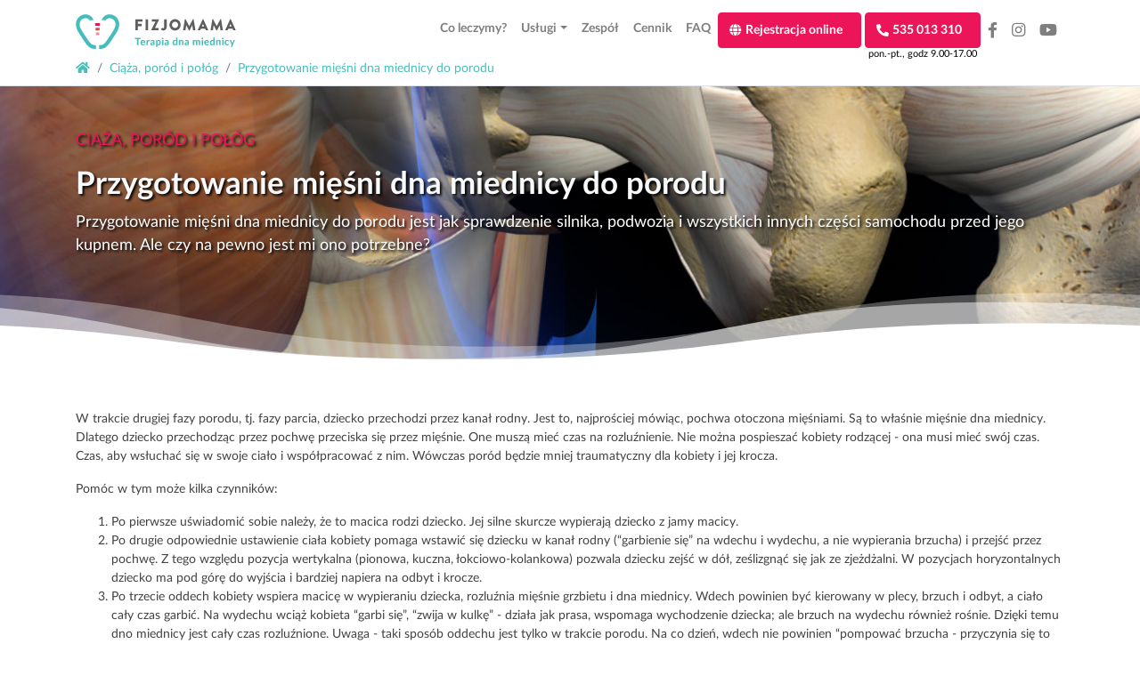

--- FILE ---
content_type: text/html; charset=utf-8
request_url: https://www.fizjomama.pl/co-leczymy/problemy-w-ciazy-porodzie-pologu/przygotowanie-miesni-dna-miednicy-do-porodu/
body_size: 9086
content:


<!doctype html>
<html lang="pl">
<head>
    <meta charset="utf-8">

    
        <title>Przygotowanie mięśni dna miednicy do porodu - FizjoMAMA</title>
        <meta name="description" content="Przygotowanie mięśni dna miednicy do porodu jest jak sprawdzenie silnika, podwozia i wszystkich innych części samochodu przed jego kupnem. Ale czy na pewno jest mi ono potrzebne?"/>
    

    
        <meta name="twitter:card" content="summary_large_image"/>
        <meta name="twitter:image" content="/static/img/fizjomama_twitter_default_card.jpg"/>
    

    
    <meta property="og:title" content="Przygotowanie mięśni dna miednicy do porodu - FizjoMAMA"/>
    <meta property="og:image" content="/static/img/fizjomama_facebook_default_image.jpg"/>
    <meta property="og:type" content="website"/>
    <meta property="og:description" content="Terapia dna miednicy. Rehabilitacja kobiet w ciąży i po porodzie."/>


    
        
            
        <script type="application/ld+json">
        {
    "@context": "https://schema.org",
    "@type": "Article",
    "mainEntityOfPage": {
        "@type": "WebPage",
        "@id": "https://www.fizjomama.pl/co-leczymy/problemy-w-ciazy-porodzie-pologu/przygotowanie-miesni-dna-miednicy-do-porodu/"
    },
    "headline": "Przygotowanie mięśni dna miednicy do porodu",
    "datePublished": "2020-05-12T19:48:44+00:00",
    "description": "Przygotowanie mięśni dna miednicy do porodu jest jak sprawdzenie silnika, podwozia i wszystkich innych części samochodu przed jego kupnem. Ale czy na pewno jest mi ono potrzebne?",
    "articleBody": "\r\nW trakcie drugiej fazy porodu, tj. fazy parcia, dziecko przechodzi przez kanał rodny. Jest to, najprościej mówiąc, pochwa otoczona mięśniami. Są to właśnie mięśnie dna miednicy. Dlatego dziecko przechodząc przez pochwę przeciska się przez mięśnie. One muszą mieć czas na rozluźnienie. Nie można pospieszać kobiety rodzącej - ona musi mieć swój czas. Czas, aby wsłuchać się w swoje ciało i współpracować z nim. Wówczas poród będzie mniej traumatyczny dla kobiety i jej krocza.\r\n\r\n\r\n\r\n\r\nPomóc w tym może kilka czynników:\r\n\r\n\r\n\r\nPo pierwsze uświadomić sobie należy, że to macica rodzi dziecko. Jej silne skurcze wypierają dziecko z jamy macicy.\r\n\r\n\r\n\r\nPo drugie odpowiednie ustawienie ciała kobiety pomaga wstawić się dziecku w kanał rodny (“garbienie się” na wdechu i wydechu, a nie wypierania brzucha)  i przejść przez pochwę. Z tego względu pozycja wertykalna (pionowa, kuczna, łokciowo-kolankowa) pozwala dziecku zejść w dół, ześlizgnąć się jak ze zjeżdżalni. W pozycjach horyzontalnych dziecko ma pod górę do wyjścia i bardziej napiera na odbyt i krocze.\r\n\r\n\r\nPo trzecie oddech kobiety wspiera macicę w wypieraniu dziecka, rozluźnia mięśnie grzbietu i dna miednicy. Wdech powinien być kierowany w plecy, brzuch i odbyt, a ciało cały czas garbić. Na wydechu wciąż kobieta “garbi się”, “zwija w kulkę” - działa jak prasa, wspomaga wychodzenie dziecka; ale brzuch na wydechu również rośnie. Dzięki temu dno miednicy jest cały czas rozluźnione. Uwaga - taki sposób oddechu jest tylko w trakcie porodu. Na co dzień, wdech nie powinien “pompować brzucha - przyczynia się to do wypierania narządów.\r\n\r\n\r\n\r\nPo czwarte poza oddechem, który powinien wspomóc rozluźnienie mięśni dna miednicy należy rozluźnić odbyt i pośladki oraz otworzyć usta na wydechu - te wszystkie czynności będą rozluźniały mięśnie, przez które przechodzi dziecko. W pozycjach wertykalnych dziecko jest wydychane, a nie wypierane. To daje czas na rozluźnienie mięśni i zdecydowane zmniejszenie bólu podczas drugiej fazy porodu.\r\n\r\n\r\n\r\n\r\n\r\n  Uwaga!\r\n  Naturalnymi odczuciami, które się nie zmniejszą w czasie parcia, będzie bardzo silne odczucie rozpierania w pochwie, parcia na stolec/odbyt i kość ogonową. Nie walcz z tymi odczuciami, bo spowodujesz spięcie mięśni dna miednicy. One będą towarzyszły Ci do momenty wyparcia główki dziecka.\r\n\r\n\r\n\r\n\r\nBędąc na wizycie przygotowującej do porodu przeprowadzamy bezpieczną symulację “skurczu porodowego”. Sprawdzając napięcie mięśni dna miednicy pokazujemy naturalne odczucie rozpierania i parcia w okolicy odbytu. Uświadamiamy, że takie parcie nie oznacza, że w trakcie porodu oddasz stolec. Jest ono wynikiem ucisku dziecka na odbyt, a nie wypełnionej odbytnicy stolcem.\r\n\r\n\r\n\r\nOddawanie stolca w trakcie porodu może wystąpić wówczas, gdy w ciąży lub przed porodem masz zaparcia. Gdy rozpoczyna się poród, zaczynasz odczuwać regularne, silne, wyraźne skurcze, wówczas jelita naturalnie opróżniają swoją zawartość. Jeśli tak się nie dzieje, wówczas warto pomyśleć o czopku lub lewatywie. Jednak jest to sugestia dla kobiet, które borykają się z zaparciami.\r\n\r\n\r\n\n    \n        \n            Sprawdź wolne terminy\n            Skontaktuj się z nami i umów wizytę.\n            Rejestracja online\n        \n    \n\r\n\r\nDolegliwości ciążowe i dna miednicy wylecz przed porodem\r\n\r\n\r\nJeśli są jakiekolwiek problemy dna miednicy w ciąży, trzeba je wyleczyć przed porodem, ponieważ będą wpływały na jakość porodu, uszkodzenia tkanek w jego trakcie i stan dna miednicy po porodzie. Dolegliwości, które mówią, że w dnie miednicy jest problem to:\r\n\r\nzaparcia,\r\nhemoroidy,\r\nból współżycia,\r\nból oddawania stolca,\r\nból kości ogonowej,\r\nból oddawania moczu,\r\nból współżycia,\r\nbóle miednicy w trakcie chodzenia,\r\nnietrzymanie moczu,\r\nczęste parcia na pęcherz,\r\nobniżenia narządów,\r\nrozejście kresy białej,\r\nbóle spojenia łonowego,\r\nbóle kręgosłupa.\r\n\r\n\r\n\r\n\r\nPowyższe dolegliwości takie jak: rozejście kresy białej, ból spojenia łonowego, ból kręgosłupa mogą wskazywać na złą postawę w ciąży, a ta w czasie porodu, prawdopodobnie będzie utrudniać wstawianie się dziecka w kanał rodny. \r\n\r\n\r\n\r\n  Złota rada\r\n  Brzuch w ciąży należy zawsze cofać nad pięty.\r\n  \r\n  Wszelkie objawy bólowe, nietrzymanie moczu czy zaparcia sugerują wzmożone napięcie mięśniowe.\r\n\r\n\r\nJak możemy Ci pomóc?\r\n\r\n\r\nBez względu na to czy występują u Ciebie powyższe objawy, czy też nie, warto sprawdzić mięśnie dna miednicy przed porodem oraz umiejętność ich rozluźniania, by z większą świadomością wejść w drugą fazę porodu i zminimalizować traumatyzację tkanek.\r\n\r\n\r\n\r\nNa wizycie sprawdzimy napięcie mięśni dna miednicy, umiejętność ich rozluźniania, zwrócimy uwagę na postawę ciała oraz ustawienie ciała w czasie drugiej fazy porodu. Sprawdzimy także ustawienie kości ogonowej, która ma wpływ na napięcie mięśni dna miednicy po obu jej stronach. Terapią manualną rozluźnimy tkanki, które wpływają na powstawanie dolegliwości. W razie potrzeby zalecimy 1-3 ćwiczenia, by utrwalić lub wspomóc efekty terapii.\r\n\r\n\r\nJeśli nurtują Cię pytania, wątpliwości lub masz jakiekolwiek dolegliwości ciążowe, nie zwlekaj, skontaktuj się z nami. Zapraszamy!\r\n",
    "dateChanged": "2025-12-30T18:27:55+00:00",
    "image": [
        "https://www.fizjomama.pl/media/articles/cover-przygotowanie-miesni-dna-miednicy-do-porodu.jpg"
    ],
    "author": {
        "@type": "Person",
        "name": "Anna Klicka"
    }
}
        </script>
            
        <script type="application/ld+json">
        {
    "@context": "https://schema.org",
    "@type": "BreadcrumbList",
    "itemListElement": [
        {
            "@type": "ListItem",
            "position": 1,
            "name": "Co leczymy",
            "item": "https://www.fizjomama.pl/co-leczymy/"
        },
        {
            "@type": "ListItem",
            "position": 2,
            "name": "Ciąża, poród i połóg",
            "item": "https://www.fizjomama.pl/co-leczymy/problemy-w-ciazy-porodzie-pologu/"
        }
    ]
}
        </script>
            
        
    

    <meta name="viewport" content="width=device-width, initial-scale=1, shrink-to-fit=no">
    <link rel="stylesheet" type="text/css" href="/static/css/main.css">
    
    
    <style>
        .bg-img-default {
            background-image: url(/static/img/cwiczenia-1.jpg) !important;
            background-size: cover;
            background-position: center;
        }
    </style>

    <script id="Cookiebot" src="https://consent.cookiebot.com/uc.js" data-cbid="c7498f3e-1768-4eb2-bca7-da2012ab0cb6" data-blockingmode="auto" type="text/javascript"></script>

    
        <script src="https://browser.sentry-cdn.com/5.17.0/bundle.min.js"
        integrity="sha384-lowBFC6YTkvMIWPORr7+TERnCkZdo5ab00oH5NkFLeQUAmBTLGwJpFjF6djuxJ/5" crossorigin="anonymous">
</script>
<script type="text/javascript">
    Sentry.init({dsn: 'https://4c0754ab6f804acb8900ac2103b58104@o358360.ingest.sentry.io/3322875'});
</script>
        <!-- Google Tag Manager -->
<script>(function(w,d,s,l,i){w[l]=w[l]||[];w[l].push({'gtm.start':
new Date().getTime(),event:'gtm.js'});var f=d.getElementsByTagName(s)[0],
j=d.createElement(s),dl=l!='dataLayer'?'&l='+l:'';j.async=true;j.src=
'https://www.googletagmanager.com/gtm.js?id='+i+dl;f.parentNode.insertBefore(j,f);
})(window,document,'script','dataLayer','GTM-MZ6MLNX');</script>
<!-- End Google Tag Manager -->
        <!-- Facebook Pixel Code -->
<script>
    !function (f, b, e, v, n, t, s) {
        if (f.fbq) return;
        n = f.fbq = function () {
            n.callMethod ?
                n.callMethod.apply(n, arguments) : n.queue.push(arguments)
        };
        if (!f._fbq) f._fbq = n;
        n.push = n;
        n.loaded = !0;
        n.version = '2.0';
        n.queue = [];
        t = b.createElement(e);
        t.async = !0;
        t.src = v;
        s = b.getElementsByTagName(e)[0];
        s.parentNode.insertBefore(t, s)
    }(window, document, 'script',
        'https://connect.facebook.net/en_US/fbevents.js');
    fbq('init', '905966316426461');
    fbq('track', 'PageView');
</script>
<noscript>
    <img height="1" width="1" style="display:none"
         src="https://www.facebook.com/tr?id=905966316426461&ev=PageView&noscript=1"/>
</noscript>
<!-- End Facebook Pixel Code -->
        <!-- Global site tag (gtag.js) - Google Analytics -->
<script async src="https://www.googletagmanager.com/gtag/js?id=G-DSLZXT9NLQ"></script>

<script data-cookieconsent="ignore">
       window.dataLayer = window.dataLayer || [];
       function gtag() {
              dataLayer.push(arguments);
       }
       gtag("consent", "default", {
              ad_personalization: "denied",
              ad_storage: "denied",
              ad_user_data: "denied",
              analytics_storage: "denied",
              functionality_storage: "denied",
              personalization_storage: "denied",
              security_storage: "granted",
              wait_for_update: 500,
      });
      gtag("set", "ads_data_redaction", true);
      gtag("set", "url_passthrough", false);

      gtag('js', new Date());
    
      // Google Analytics 4
      gtag('config', 'G-DSLZXT9NLQ');

</script>

<!-- End Global site tag (gtag.js) - Google Analytics -->
    

    <link rel="apple-touch-icon" sizes="180x180" href="/static/img/favicon_180_180.png">
    <link rel="icon" type="image/png" sizes="32x32" href="/static/img/favicon_32_32.png">
    <link rel="icon" type="image/png" sizes="16x16" href="/static/img/favicon_16_16.png">
    <link rel="manifest" href="/site.webmanifest">

</head>
<body>


    



    
    


<!-- Header -->

    <!-- Modal -->
<div class="modal fade" id="newsletter" tabindex="-1" role="dialog" aria-labelledby="modal_label" aria-hidden="true">
    <div class="modal-dialog modal-dialog-centered" role="document">
        <div class="modal-content">
            <div class="modal-header">
                <h5 class="modal-title" id="modal_label">

</h5>
                <button type="button" class="close" data-dismiss="modal" aria-label="Zamknij">
                    <span aria-hidden="true">&times;</span>
                </button>
            </div>
            <div class="modal-body">

                
    <div class="_form_8"></div><script src="https://fizjomama.activehosted.com/f/embed.php?id=8" type="text/javascript" charset="utf-8"></script>


            </div>
            <div class="modal-footer">
                <button type="button" class="btn btn-secondary" data-dismiss="modal">Zamknij</button>
            </div>
        </div>
    </div>
</div>
    <!-- Modal -->
<div class="modal fade" id="voucher_2024_modal" tabindex="-1" role="dialog" aria-labelledby="modal_label" aria-hidden="true">
    <div class="modal-dialog modal-dialog-centered" role="document">
        <div class="modal-content">
            <div class="modal-header">
                <h5 class="modal-title" id="modal_label">
    
</h5>
                <button type="button" class="close" data-dismiss="modal" aria-label="Zamknij">
                    <span aria-hidden="true">&times;</span>
                </button>
            </div>
            <div class="modal-body">

                
    <img src="/static/img/voucher_2024.png" style="width: 100%;" alt="voucher 2024">


            </div>
            <div class="modal-footer">
                <button type="button" class="btn btn-secondary" data-dismiss="modal">Zamknij</button>
            </div>
        </div>
    </div>
</div>
    
    
    <nav class="navbar navbar-expand-lg navbar-light bg-white sticky-top border-bottom" id="mainNav">
        <div class="container">
            <a class="navbar-brand pt-2 pb-2" href="/">
                <img src="/static/img/fizjomama-logo.svg" width="180" alt="FizjoMAMA logo"
                     id="logo">
            </a>
            <button
                    class="navbar-toggler navbar-toggler-right"
                    type="button"
                    data-toggle="collapse"
                    data-target="#navbarResponsive"
                    aria-controls="navbarResponsive"
                    aria-expanded="false"
                    aria-label="Toggle navigation">
                <span class="navbar-toggler-icon"></span>
            </button>

            <div class="collapse navbar-collapse" id="navbarResponsive">
                <ul class="navbar-nav ml-auto">

                    <li class="nav-item">
                        <a class="nav-link " href="/co-leczymy/"><strong>Co leczymy?</strong></a>
                    </li>

                    <li class="nav-item dropdown">
                        <a class="nav-link dropdown-toggle" id="dropdown01" data-toggle="dropdown"
                           aria-haspopup="true" aria-expanded="false"><strong>Usługi</strong></a>
                        <div class="dropdown-menu" aria-labelledby="dropdown01">
                            <a class="dropdown-item text-dark" href="/terapia-dna-miednicy/">Terapia dna miednicy</a>
                            
                            <a class="dropdown-item text-dark" href="/uslugi/atrakcyjna-po-porodzie/">Program
                                "Atrakcyjna po porodzie"</a>
                            <a class="dropdown-item text-dark" href="/uslugi/pilates-terapeutyczny/">Pilates
                                terapeutyczny</a>
                            <a class="dropdown-item text-dark" href="/uslugi/fizjoterapia-stomatologiczna/">Fizjoterapia stomatologiczna</a>
                            <a class="dropdown-item text-dark" href="/konsultacje-online/">Konsultacje online</a>

                        </div>
                    </li>

                    <li class="nav-item">
                        <a class="nav-link" href="/zespol/"><strong>Zespół</strong></a>
                    </li>

                    <li class="nav-item">
                        <a class="nav-link" href="/cennik/"><strong>Cennik</strong></a>
                    </li>
                    <li class="nav-item">
                        <a class="nav-link" href="/faq/"><strong>FAQ</strong></a>
                    </li>

                    <a href="/rejestracja-online/"
                       class="btn btn-secondary position-relative ga-event-click fb-track-click fb-track-lead mr-lg-1 mt-md-1 mt-lg-0">
                        <i class="fa fa-globe">&nbsp;</i> <strong>Rejestracja online</strong>
                    </a>

                    <a href="tel:+48535013310"
                       class="btn btn-secondary position-relative ga-event-click fb-track-click fb-track-lead mt-1 mt-lg-0">
                        <i class="fa fa-phone-alt">&nbsp;</i>
                        <strong>535 013 310</strong>
                        <div class="working-hours">
                            pon.-pt., godz 9.00-17.00
                        </div>
                    </a>

                    <li class="nav-item d-flex align-items-center social-icons">
                        <a class="nav-link" href="https://www.facebook.com/fizjomama/?locale=pl_PL"><i class="fab fa-facebook-f"></i></a>
                        <a class="nav-link" href="https://www.instagram.com/fizjomama/"><i class="fab fa-instagram"></i></a>
                        <a class="nav-link" href="https://www.youtube.com/@FizjoMAMA"><i class="fab fa-youtube"></i></a>
                    </li>

                </ul>
            </div>

            <div class="navbar-break"></div>
            
                <nav aria-label="breadcrumb">
  <ol class="breadcrumb">
    <li class="breadcrumb-item"><a href="/"><i class="fa fa-home"></i></a></li>

    
      
        <li class="breadcrumb-item"><a href="/co-leczymy/problemy-w-ciazy-porodzie-pologu/">Ciąża, poród i połóg</a></li>
      
    
      
        <li class="breadcrumb-item active" aria-current="page"><a href="/co-leczymy/problemy-w-ciazy-porodzie-pologu/przygotowanie-miesni-dna-miednicy-do-porodu/">Przygotowanie mięśni dna miednicy do porodu</a></li>
      
    
  </ol>
</nav>

            
        </div>
    </nav>

<!-- End Header -->

<!-- Content -->
<main role="main">
    




<div class="jumbotron jumbotron-fluid text-light bg-primary pt-4 pb-0"
     style="background-image: url('/media/articles/cover-przygotowanie-miesni-dna-miednicy-do-porodu.jpg'); background-position: center; background-size: cover; background-repeat: no-repeat; ">
    
    <div class="container pt-4 pb-4">
        <p class="lead text-uppercase text-secondary" style="text-shadow: 2px 2px 3px black;"><a href="/co-leczymy/problemy-w-ciazy-porodzie-pologu/" style="color:inherit">Ciąża, poród i połóg</a></p>
        <h1 style="text-shadow: 2px 2px 3px black;"><strong>Przygotowanie mięśni dna miednicy do porodu</strong></h1>
        <p class="lead text-white" style="text-shadow: 2px 2px 3px black;">Przygotowanie mięśni dna miednicy do porodu jest jak sprawdzenie silnika, podwozia i wszystkich innych części samochodu przed jego kupnem. Ale czy na pewno jest mi ono potrzebne?</p>
    </div>
    <div class="bottom_inside_divider"></div>
</div>


<div class="container">
    <div class="article-content">
        
        <p>
W trakcie drugiej fazy porodu, tj. fazy parcia, dziecko przechodzi przez kanał rodny. Jest to, najprościej mówiąc, pochwa otoczona mięśniami. Są to właśnie mięśnie dna miednicy. Dlatego dziecko przechodząc przez pochwę przeciska się przez mięśnie. One muszą mieć czas na rozluźnienie. Nie można pospieszać kobiety rodzącej - ona musi mieć swój czas. Czas, aby wsłuchać się w swoje ciało i współpracować z nim. Wówczas poród będzie mniej traumatyczny dla kobiety i jej krocza.
</p>


<p>
Pomóc w tym może kilka czynników:

<ol>
<li>
Po pierwsze uświadomić sobie należy, że to macica rodzi dziecko. Jej silne skurcze wypierają dziecko z jamy macicy.
</li>

<li>
Po drugie odpowiednie ustawienie ciała kobiety pomaga wstawić się dziecku w kanał rodny (“garbienie się” na wdechu i wydechu, a nie wypierania brzucha)  i przejść przez pochwę. Z tego względu pozycja wertykalna (pionowa, kuczna, łokciowo-kolankowa) pozwala dziecku zejść w dół, ześlizgnąć się jak ze zjeżdżalni. W pozycjach horyzontalnych dziecko ma pod górę do wyjścia i bardziej napiera na odbyt i krocze.</li>

<li>
Po trzecie oddech kobiety wspiera macicę w wypieraniu dziecka, rozluźnia mięśnie grzbietu i dna miednicy. Wdech powinien być kierowany w plecy, brzuch i odbyt, a ciało cały czas garbić. Na wydechu wciąż kobieta “garbi się”, “zwija w kulkę” - działa jak prasa, wspomaga wychodzenie dziecka; ale brzuch na wydechu również rośnie. Dzięki temu dno miednicy jest cały czas rozluźnione. Uwaga - taki sposób oddechu jest tylko w trakcie porodu. Na co dzień, wdech nie powinien “pompować brzucha - przyczynia się to do wypierania narządów.
</li>

<li>
Po czwarte poza oddechem, który powinien wspomóc rozluźnienie mięśni dna miednicy należy rozluźnić odbyt i pośladki oraz otworzyć usta na wydechu - te wszystkie czynności będą rozluźniały mięśnie, przez które przechodzi dziecko. W pozycjach wertykalnych dziecko jest wydychane, a nie wypierane. To daje czas na rozluźnienie mięśni i zdecydowane zmniejszenie bólu podczas drugiej fazy porodu.
</li>
</ol>
</p>

<div class="alert alert-info" role="alert">
  <h4 class="alert-heading">Uwaga!</h4>
  <p>Naturalnymi odczuciami, które się nie zmniejszą w czasie parcia, będzie bardzo silne odczucie rozpierania w pochwie, parcia na stolec/odbyt i kość ogonową. Nie walcz z tymi odczuciami, bo spowodujesz spięcie mięśni dna miednicy. One będą towarzyszły Ci do momenty wyparcia główki dziecka.</p>
</div>


<p>
Będąc na wizycie przygotowującej do porodu przeprowadzamy bezpieczną symulację “skurczu porodowego”. Sprawdzając napięcie mięśni dna miednicy pokazujemy naturalne odczucie rozpierania i parcia w okolicy odbytu. Uświadamiamy, że takie parcie nie oznacza, że w trakcie porodu oddasz stolec. Jest ono wynikiem ucisku dziecka na odbyt, a nie wypełnionej odbytnicy stolcem.
</p>

<p>
Oddawanie stolca w trakcie porodu może wystąpić wówczas, gdy w ciąży lub przed porodem masz zaparcia. Gdy rozpoczyna się poród, zaczynasz odczuwać regularne, silne, wyraźne skurcze, wówczas jelita naturalnie opróżniają swoją zawartość. Jeśli tak się nie dzieje, wówczas warto pomyśleć o czopku lub lewatywie. Jednak jest to sugestia dla kobiet, które borykają się z zaparciami.
</p>

<div class="container pb-4">
    <div class="card bg-primary text-white text-center">
        <div class="card-body">
            <div class="h3 card-title">Sprawdź wolne terminy</div>
            <p class="card-text">Skontaktuj się z nami i umów wizytę.</p>
            <a class="btn btn-secondary zoom" role="button" href="/rejestracja-online/"><i class="fa fa-calendar-alt pr-1"></i>Rejestracja online</a>
        </div>
    </div>
</div>

<h2>Dolegliwości ciążowe i dna miednicy wylecz przed porodem</h2>

<p>
Jeśli są jakiekolwiek problemy dna miednicy w ciąży, trzeba je wyleczyć przed porodem, ponieważ będą wpływały na jakość porodu, uszkodzenia tkanek w jego trakcie i stan dna miednicy po porodzie. Dolegliwości, które mówią, że w dnie miednicy jest problem to:
<ul>
<li>zaparcia,</li>
<li>hemoroidy,</li>
<li>ból współżycia,</li>
<li>ból oddawania stolca,</li>
<li>ból kości ogonowej,</li>
<li>ból oddawania moczu,</li>
<li>ból współżycia,</li>
<li>bóle miednicy w trakcie chodzenia,</li>
<li>nietrzymanie moczu,</li>
<li>częste parcia na pęcherz,</li>
<li>obniżenia narządów,</li>
<li>rozejście kresy białej,</li>
<li>bóle spojenia łonowego,</li>
<li>bóle kręgosłupa.</li>
</ul>
</p>

<p>
Powyższe dolegliwości takie jak: rozejście kresy białej, ból spojenia łonowego, ból kręgosłupa mogą wskazywać na złą postawę w ciąży, a ta w czasie porodu, prawdopodobnie będzie utrudniać wstawianie się dziecka w kanał rodny. 
</p>

<div class="alert alert-info" role="alert">
  <h4 class="alert-heading">Złota rada</h4>
  <p>Brzuch w ciąży należy zawsze cofać nad pięty.</p>
  <hr>
  <p class="mb-0">Wszelkie objawy bólowe, nietrzymanie moczu czy zaparcia sugerują wzmożone napięcie mięśniowe.</p>
</div>

<h2>Jak możemy Ci pomóc?</h2>

<p>
Bez względu na to czy występują u Ciebie powyższe objawy, czy też nie, warto sprawdzić mięśnie dna miednicy przed porodem oraz umiejętność ich rozluźniania, by z większą świadomością wejść w drugą fazę porodu i zminimalizować traumatyzację tkanek.
</p>

<p>
Na wizycie sprawdzimy napięcie mięśni dna miednicy, umiejętność ich rozluźniania, zwrócimy uwagę na postawę ciała oraz ustawienie ciała w czasie drugiej fazy porodu. Sprawdzimy także ustawienie kości ogonowej, która ma wpływ na napięcie mięśni dna miednicy po obu jej stronach. Terapią manualną rozluźnimy tkanki, które wpływają na powstawanie dolegliwości. W razie potrzeby zalecimy 1-3 ćwiczenia, by utrwalić lub wspomóc efekty terapii.
</p>

<p>Jeśli nurtują Cię pytania, wątpliwości lub masz jakiekolwiek dolegliwości ciążowe, nie zwlekaj, skontaktuj się z nami. Zapraszamy!
</p>
        
    </div>
    
    
    <div class="pt-5">
        <h3>Przeczytaj jeszcze</h3>
        <div class="row">
            <ul>
                
                    <li>
                        <a href="/co-leczymy/problemy-w-ciazy-porodzie-pologu/zylaki-w-ciazy/">Żylaki w ciąży</a>
                    </li>
                
                    <li>
                        <a href="/co-leczymy/problemy-w-ciazy-porodzie-pologu/zespol-miesnia-gruszkowatego-w-ciazy/">Zespół mięśnia gruszkowatego w ciąży</a>
                    </li>
                
                    <li>
                        <a href="/co-leczymy/problemy-w-ciazy-porodzie-pologu/naciecie-krocza-episiotomia/">Nacięcie krocza</a>
                    </li>
                
                    <li>
                        <a href="/co-leczymy/problemy-w-ciazy-porodzie-pologu/usuwanie-zastojow-mleka-w-piersiach/">Usuwanie zastojów mleka w piersiach</a>
                    </li>
                
                    <li>
                        <a href="/co-leczymy/problemy-w-ciazy-porodzie-pologu/nauka-swobodnego-oddechu/">Nauka swobodnego oddechu</a>
                    </li>
                
                    <li>
                        <a href="/co-leczymy/problemy-w-ciazy-porodzie-pologu/bol-kregoslupa-i-miednicy-w-ciazy/">Ból kręgosłupa i miednicy w ciąży</a>
                    </li>
                
                    <li>
                        <a href="/co-leczymy/problemy-w-ciazy-porodzie-pologu/rozstep-miesni-brzucha-rozejscie-kresy-bialej/">Rozstęp mięśni brzucha</a>
                    </li>
                
                    <li>
                        <a href="/co-leczymy/problemy-w-ciazy-porodzie-pologu/zaburzenia-czucia-po-cieciu-cesarskim/">Zaburzenia czucia po cięciu cesarskim</a>
                    </li>
                
                    <li>
                        <a href="/co-leczymy/problemy-w-ciazy-porodzie-pologu/cesarskie-ciecie/">Cesarskie cięcie</a>
                    </li>
                
                    <li>
                        <a href="/co-leczymy/problemy-w-ciazy-porodzie-pologu/przygotowanie-do-porodu/">Przygotowanie do porodu</a>
                    </li>
                
            </ul>

        </div>
    </div>
    
</div>


<div class="container pt-2 pb-2">
    <div class="card mb-3">
        <div class="card-header">Informacje o autorze</div>
        <div class="row no-gutters">
            <div class="col-md-3 p-2">
                <img src="/media/employees/anna-klicka.jpg" class="card-img" alt="Anna Klicka">
            </div>
            <div class="col-md-9">
                <div class="card-body">
                    <h5 class="card-title"><a
                            href="/zespol/anna-klicka/">Anna Klicka</a></h5>
                    <p class="card-text">Twórca autorskich metod leczenia zaburzeń dna miednicy. Ukończyła z wyróżnieniem studia magisterskie na Akademii Wychowania Fizycznego w Warszawie na kierunku Fizjoterapia. Od 2012 roku specjalizuje się w pomocy kobietom w ciąży i po porodzie oraz w terapii dna miednicy. Od 2013 r. prowadzi własną firmę pod nazwą FizjoMAMA. Bierze czynny udział w konferencjach naukowych prowadząc sesje wykładowe, warsztaty dla położnych na Medycznym Uniwersytecie Warszawskim, oraz liczne wykłady i warsztaty w klubach mam i szkołach rodzenia. Jest także instruktorką Pilates i Nordic Walking. Uczestniczka licznych kursów i szkoleń między innymi: Fizjoterapia w połogu i zaburzenia dna miednicy, USG diagnostyczne mięśni dna miednicy i nietrzymanie moczu, Sonofeedback, Kinesiology taping, PNF.</p>
                    <a href="/zespol/anna-klicka/" class="btn btn-secondary zoom">Dowiedz się
                        więcej</a>
                </div>
            </div>
        </div>
    </div>
</div>


<div class="container pb-4">
    <div class="card bg-primary text-white text-center">
        <div class="card-body">
            <div class="h3 card-title">Sprawdź wolne terminy</div>
            <p class="card-text">Skontaktuj się z nami i umów wizytę.</p>
            <a class="btn btn-secondary zoom" role="button" href="/rejestracja-online/"><i class="fa fa-calendar-alt pr-1"></i>Rejestracja online</a>
        </div>
    </div>
</div>



</main>
<!-- End Content -->

<!-- Footer -->

    <footer class="bg-custom-dark">
    <div class="container pt-4">

        <div class="row">

            <div class="col-md-2 mx-auto">
                <p class="text-primary lead">Kontakt</p>
                <ul class="list-unstyled">
                    <li>
                        <a href="/sprawdz-wolne-terminy/" class="text-white">Sprawdź wolne terminy</a>
                    </li>
                    <li>
                        <a href="/konsultacje-online/" class="text-white">Konsultacje online</a>
                    </li>
                    <li>
                        <a href="tel:+48535013310">
                            <i class="fa fa-phone-alt">&nbsp;</i> 535 013 310
                        </a>
                    </li>
                </ul>
            </div>

            <div class="col-md-3 mx-auto">
                <p class="text-primary lead">Informacje dodatkowe</p>
                <ul class="list-unstyled">
                    <li>
                        <a href="/polityka-prywatnosci/" class="text-white">Polityka prywatności</a>
                    </li>
                    <li>
                        <a href="/polityka-cookies/" class="text-white">Polityka cookies</a>
                    </li>
                    <li>
                        <a href="/regulamin/" class="text-white">Regulamin</a>
                    </li>
                </ul>
            </div>

            <div class="col-md-2 mx-auto">
                <p class="text-primary lead">Białystok</p>
                <ul class="list-unstyled text-white">
                    <li>
                        ul. Zwierzyniecka 74
                    </li>
                    <li>
                        I piętro
                    </li>
                </ul>
            </div>

            <div class="col-md-2 mx-auto">
                <p class="text-primary lead">Warszawa Ursynów</p>
                <ul class="list-unstyled text-white">
                    <li>
                        ul. Makolągwy 20A
                    </li>
                </ul>
            </div>

            <div class="col-md-3 mx-auto">
                <p class="text-primary lead">Warszawa Bielany</p>
                <ul class="list-unstyled text-white">
                    <li>
                        ul. Kazimierza Grodeckiego 2, 01-843 Warszawa
                    </li>
                </ul>
            </div>

            <div class="col-md-3 mx-auto">

            </div>



        </div>
    </div>

    <hr>
    <div class="text-center text-white-50">
        Copyright © 2013-2026 r. FizjoMAMA.pl Anna Klicka.<br> Wszelkie prawa do nazwy, logo oraz treści zamieszczonych w
        serwisie zastrzeżone.
    </div>
    <hr>


</footer>


<!-- End Footer -->



<script src="/static/lib/jquery-3.4.1/jquery-3.4.1.slim.min.js"
        integrity="sha384-J6qa4849blE2+poT4WnyKhv5vZF5SrPo0iEjwBvKU7imGFAV0wwj1yYfoRSJoZ+n"
        crossorigin="anonymous"></script>
<script src="/static/lib/bootstrap-4.4.1/js/bootstrap.bundle.min.js"
        integrity="sha384-6khuMg9gaYr5AxOqhkVIODVIvm9ynTT5J4V1cfthmT+emCG6yVmEZsRHdxlotUnm"
        crossorigin="anonymous"></script>
<script src="/static/js/main.js"></script>







    <!-- BEGIN callpage.io widget -->
<!-- IMPORTANT: Remove script below if you don't need support for older browsers. -->
<script>(function () {
    var script = document.createElement('script');
    script.src = 'https://cdnjs.cloudflare.com/ajax/libs/babel-polyfill/6.26.0/polyfill.min.js';
    script.async = false;
    document.head.appendChild(script);
}())</script>
<script>var __cp = {"id": "m__vpjx2_If6wgIgsFhkMkI9rIntMFw4K4B7N73gLsY", "version": "1.1"};
(function (window, document) {
    var cp = document.createElement('script');
    cp.type = 'text/javascript';
    cp.async = false;
    cp.src = "++cdn-widget.callpage.io+build+js+callpage.js".replace(/[+]/g, '/').replace(/[=]/g, '.');
    var s = document.getElementsByTagName('script')[0];
    s.parentNode.insertBefore(cp, s);
    if (window.callpage) {
        alert('You could have only 1 CallPage code on your website!');
    } else {
        window.callpage = function (method) {
            if (method == '__getQueue') {
                return this.methods;
            } else if (method) {
                if (typeof window.callpage.execute === 'function') {
                    return window.callpage.execute.apply(this, arguments);
                } else {
                    (this.methods = this.methods || []).push({arguments: arguments});
                }
            }
        };
        window.callpage.__cp = __cp;
        window.callpage('api.button.autoshow');
    }
})(window, document);</script>
<!-- END callpage.io widget -->
    

<script src="/static/lib/simpleParallax/simpleParallax.min.js"></script>
<script>
var parallaxImages = document.querySelectorAll('.parallax');
new simpleParallax(parallaxImages);
</script>



<script defer src="https://static.cloudflareinsights.com/beacon.min.js/vcd15cbe7772f49c399c6a5babf22c1241717689176015" integrity="sha512-ZpsOmlRQV6y907TI0dKBHq9Md29nnaEIPlkf84rnaERnq6zvWvPUqr2ft8M1aS28oN72PdrCzSjY4U6VaAw1EQ==" data-cf-beacon='{"version":"2024.11.0","token":"02937517bf114a80a506e2f8deaadf28","r":1,"server_timing":{"name":{"cfCacheStatus":true,"cfEdge":true,"cfExtPri":true,"cfL4":true,"cfOrigin":true,"cfSpeedBrain":true},"location_startswith":null}}' crossorigin="anonymous"></script>
</body>
</html>





--- FILE ---
content_type: text/html; charset=utf-8
request_url: https://www.google.com/recaptcha/api2/anchor?ar=1&k=6LcwIw8TAAAAACP1ysM08EhCgzd6q5JAOUR1a0Go&co=aHR0cHM6Ly93d3cuZml6am9tYW1hLnBsOjQ0Mw..&hl=en&v=PoyoqOPhxBO7pBk68S4YbpHZ&size=normal&anchor-ms=20000&execute-ms=30000&cb=fc864cim4ij
body_size: 49579
content:
<!DOCTYPE HTML><html dir="ltr" lang="en"><head><meta http-equiv="Content-Type" content="text/html; charset=UTF-8">
<meta http-equiv="X-UA-Compatible" content="IE=edge">
<title>reCAPTCHA</title>
<style type="text/css">
/* cyrillic-ext */
@font-face {
  font-family: 'Roboto';
  font-style: normal;
  font-weight: 400;
  font-stretch: 100%;
  src: url(//fonts.gstatic.com/s/roboto/v48/KFO7CnqEu92Fr1ME7kSn66aGLdTylUAMa3GUBHMdazTgWw.woff2) format('woff2');
  unicode-range: U+0460-052F, U+1C80-1C8A, U+20B4, U+2DE0-2DFF, U+A640-A69F, U+FE2E-FE2F;
}
/* cyrillic */
@font-face {
  font-family: 'Roboto';
  font-style: normal;
  font-weight: 400;
  font-stretch: 100%;
  src: url(//fonts.gstatic.com/s/roboto/v48/KFO7CnqEu92Fr1ME7kSn66aGLdTylUAMa3iUBHMdazTgWw.woff2) format('woff2');
  unicode-range: U+0301, U+0400-045F, U+0490-0491, U+04B0-04B1, U+2116;
}
/* greek-ext */
@font-face {
  font-family: 'Roboto';
  font-style: normal;
  font-weight: 400;
  font-stretch: 100%;
  src: url(//fonts.gstatic.com/s/roboto/v48/KFO7CnqEu92Fr1ME7kSn66aGLdTylUAMa3CUBHMdazTgWw.woff2) format('woff2');
  unicode-range: U+1F00-1FFF;
}
/* greek */
@font-face {
  font-family: 'Roboto';
  font-style: normal;
  font-weight: 400;
  font-stretch: 100%;
  src: url(//fonts.gstatic.com/s/roboto/v48/KFO7CnqEu92Fr1ME7kSn66aGLdTylUAMa3-UBHMdazTgWw.woff2) format('woff2');
  unicode-range: U+0370-0377, U+037A-037F, U+0384-038A, U+038C, U+038E-03A1, U+03A3-03FF;
}
/* math */
@font-face {
  font-family: 'Roboto';
  font-style: normal;
  font-weight: 400;
  font-stretch: 100%;
  src: url(//fonts.gstatic.com/s/roboto/v48/KFO7CnqEu92Fr1ME7kSn66aGLdTylUAMawCUBHMdazTgWw.woff2) format('woff2');
  unicode-range: U+0302-0303, U+0305, U+0307-0308, U+0310, U+0312, U+0315, U+031A, U+0326-0327, U+032C, U+032F-0330, U+0332-0333, U+0338, U+033A, U+0346, U+034D, U+0391-03A1, U+03A3-03A9, U+03B1-03C9, U+03D1, U+03D5-03D6, U+03F0-03F1, U+03F4-03F5, U+2016-2017, U+2034-2038, U+203C, U+2040, U+2043, U+2047, U+2050, U+2057, U+205F, U+2070-2071, U+2074-208E, U+2090-209C, U+20D0-20DC, U+20E1, U+20E5-20EF, U+2100-2112, U+2114-2115, U+2117-2121, U+2123-214F, U+2190, U+2192, U+2194-21AE, U+21B0-21E5, U+21F1-21F2, U+21F4-2211, U+2213-2214, U+2216-22FF, U+2308-230B, U+2310, U+2319, U+231C-2321, U+2336-237A, U+237C, U+2395, U+239B-23B7, U+23D0, U+23DC-23E1, U+2474-2475, U+25AF, U+25B3, U+25B7, U+25BD, U+25C1, U+25CA, U+25CC, U+25FB, U+266D-266F, U+27C0-27FF, U+2900-2AFF, U+2B0E-2B11, U+2B30-2B4C, U+2BFE, U+3030, U+FF5B, U+FF5D, U+1D400-1D7FF, U+1EE00-1EEFF;
}
/* symbols */
@font-face {
  font-family: 'Roboto';
  font-style: normal;
  font-weight: 400;
  font-stretch: 100%;
  src: url(//fonts.gstatic.com/s/roboto/v48/KFO7CnqEu92Fr1ME7kSn66aGLdTylUAMaxKUBHMdazTgWw.woff2) format('woff2');
  unicode-range: U+0001-000C, U+000E-001F, U+007F-009F, U+20DD-20E0, U+20E2-20E4, U+2150-218F, U+2190, U+2192, U+2194-2199, U+21AF, U+21E6-21F0, U+21F3, U+2218-2219, U+2299, U+22C4-22C6, U+2300-243F, U+2440-244A, U+2460-24FF, U+25A0-27BF, U+2800-28FF, U+2921-2922, U+2981, U+29BF, U+29EB, U+2B00-2BFF, U+4DC0-4DFF, U+FFF9-FFFB, U+10140-1018E, U+10190-1019C, U+101A0, U+101D0-101FD, U+102E0-102FB, U+10E60-10E7E, U+1D2C0-1D2D3, U+1D2E0-1D37F, U+1F000-1F0FF, U+1F100-1F1AD, U+1F1E6-1F1FF, U+1F30D-1F30F, U+1F315, U+1F31C, U+1F31E, U+1F320-1F32C, U+1F336, U+1F378, U+1F37D, U+1F382, U+1F393-1F39F, U+1F3A7-1F3A8, U+1F3AC-1F3AF, U+1F3C2, U+1F3C4-1F3C6, U+1F3CA-1F3CE, U+1F3D4-1F3E0, U+1F3ED, U+1F3F1-1F3F3, U+1F3F5-1F3F7, U+1F408, U+1F415, U+1F41F, U+1F426, U+1F43F, U+1F441-1F442, U+1F444, U+1F446-1F449, U+1F44C-1F44E, U+1F453, U+1F46A, U+1F47D, U+1F4A3, U+1F4B0, U+1F4B3, U+1F4B9, U+1F4BB, U+1F4BF, U+1F4C8-1F4CB, U+1F4D6, U+1F4DA, U+1F4DF, U+1F4E3-1F4E6, U+1F4EA-1F4ED, U+1F4F7, U+1F4F9-1F4FB, U+1F4FD-1F4FE, U+1F503, U+1F507-1F50B, U+1F50D, U+1F512-1F513, U+1F53E-1F54A, U+1F54F-1F5FA, U+1F610, U+1F650-1F67F, U+1F687, U+1F68D, U+1F691, U+1F694, U+1F698, U+1F6AD, U+1F6B2, U+1F6B9-1F6BA, U+1F6BC, U+1F6C6-1F6CF, U+1F6D3-1F6D7, U+1F6E0-1F6EA, U+1F6F0-1F6F3, U+1F6F7-1F6FC, U+1F700-1F7FF, U+1F800-1F80B, U+1F810-1F847, U+1F850-1F859, U+1F860-1F887, U+1F890-1F8AD, U+1F8B0-1F8BB, U+1F8C0-1F8C1, U+1F900-1F90B, U+1F93B, U+1F946, U+1F984, U+1F996, U+1F9E9, U+1FA00-1FA6F, U+1FA70-1FA7C, U+1FA80-1FA89, U+1FA8F-1FAC6, U+1FACE-1FADC, U+1FADF-1FAE9, U+1FAF0-1FAF8, U+1FB00-1FBFF;
}
/* vietnamese */
@font-face {
  font-family: 'Roboto';
  font-style: normal;
  font-weight: 400;
  font-stretch: 100%;
  src: url(//fonts.gstatic.com/s/roboto/v48/KFO7CnqEu92Fr1ME7kSn66aGLdTylUAMa3OUBHMdazTgWw.woff2) format('woff2');
  unicode-range: U+0102-0103, U+0110-0111, U+0128-0129, U+0168-0169, U+01A0-01A1, U+01AF-01B0, U+0300-0301, U+0303-0304, U+0308-0309, U+0323, U+0329, U+1EA0-1EF9, U+20AB;
}
/* latin-ext */
@font-face {
  font-family: 'Roboto';
  font-style: normal;
  font-weight: 400;
  font-stretch: 100%;
  src: url(//fonts.gstatic.com/s/roboto/v48/KFO7CnqEu92Fr1ME7kSn66aGLdTylUAMa3KUBHMdazTgWw.woff2) format('woff2');
  unicode-range: U+0100-02BA, U+02BD-02C5, U+02C7-02CC, U+02CE-02D7, U+02DD-02FF, U+0304, U+0308, U+0329, U+1D00-1DBF, U+1E00-1E9F, U+1EF2-1EFF, U+2020, U+20A0-20AB, U+20AD-20C0, U+2113, U+2C60-2C7F, U+A720-A7FF;
}
/* latin */
@font-face {
  font-family: 'Roboto';
  font-style: normal;
  font-weight: 400;
  font-stretch: 100%;
  src: url(//fonts.gstatic.com/s/roboto/v48/KFO7CnqEu92Fr1ME7kSn66aGLdTylUAMa3yUBHMdazQ.woff2) format('woff2');
  unicode-range: U+0000-00FF, U+0131, U+0152-0153, U+02BB-02BC, U+02C6, U+02DA, U+02DC, U+0304, U+0308, U+0329, U+2000-206F, U+20AC, U+2122, U+2191, U+2193, U+2212, U+2215, U+FEFF, U+FFFD;
}
/* cyrillic-ext */
@font-face {
  font-family: 'Roboto';
  font-style: normal;
  font-weight: 500;
  font-stretch: 100%;
  src: url(//fonts.gstatic.com/s/roboto/v48/KFO7CnqEu92Fr1ME7kSn66aGLdTylUAMa3GUBHMdazTgWw.woff2) format('woff2');
  unicode-range: U+0460-052F, U+1C80-1C8A, U+20B4, U+2DE0-2DFF, U+A640-A69F, U+FE2E-FE2F;
}
/* cyrillic */
@font-face {
  font-family: 'Roboto';
  font-style: normal;
  font-weight: 500;
  font-stretch: 100%;
  src: url(//fonts.gstatic.com/s/roboto/v48/KFO7CnqEu92Fr1ME7kSn66aGLdTylUAMa3iUBHMdazTgWw.woff2) format('woff2');
  unicode-range: U+0301, U+0400-045F, U+0490-0491, U+04B0-04B1, U+2116;
}
/* greek-ext */
@font-face {
  font-family: 'Roboto';
  font-style: normal;
  font-weight: 500;
  font-stretch: 100%;
  src: url(//fonts.gstatic.com/s/roboto/v48/KFO7CnqEu92Fr1ME7kSn66aGLdTylUAMa3CUBHMdazTgWw.woff2) format('woff2');
  unicode-range: U+1F00-1FFF;
}
/* greek */
@font-face {
  font-family: 'Roboto';
  font-style: normal;
  font-weight: 500;
  font-stretch: 100%;
  src: url(//fonts.gstatic.com/s/roboto/v48/KFO7CnqEu92Fr1ME7kSn66aGLdTylUAMa3-UBHMdazTgWw.woff2) format('woff2');
  unicode-range: U+0370-0377, U+037A-037F, U+0384-038A, U+038C, U+038E-03A1, U+03A3-03FF;
}
/* math */
@font-face {
  font-family: 'Roboto';
  font-style: normal;
  font-weight: 500;
  font-stretch: 100%;
  src: url(//fonts.gstatic.com/s/roboto/v48/KFO7CnqEu92Fr1ME7kSn66aGLdTylUAMawCUBHMdazTgWw.woff2) format('woff2');
  unicode-range: U+0302-0303, U+0305, U+0307-0308, U+0310, U+0312, U+0315, U+031A, U+0326-0327, U+032C, U+032F-0330, U+0332-0333, U+0338, U+033A, U+0346, U+034D, U+0391-03A1, U+03A3-03A9, U+03B1-03C9, U+03D1, U+03D5-03D6, U+03F0-03F1, U+03F4-03F5, U+2016-2017, U+2034-2038, U+203C, U+2040, U+2043, U+2047, U+2050, U+2057, U+205F, U+2070-2071, U+2074-208E, U+2090-209C, U+20D0-20DC, U+20E1, U+20E5-20EF, U+2100-2112, U+2114-2115, U+2117-2121, U+2123-214F, U+2190, U+2192, U+2194-21AE, U+21B0-21E5, U+21F1-21F2, U+21F4-2211, U+2213-2214, U+2216-22FF, U+2308-230B, U+2310, U+2319, U+231C-2321, U+2336-237A, U+237C, U+2395, U+239B-23B7, U+23D0, U+23DC-23E1, U+2474-2475, U+25AF, U+25B3, U+25B7, U+25BD, U+25C1, U+25CA, U+25CC, U+25FB, U+266D-266F, U+27C0-27FF, U+2900-2AFF, U+2B0E-2B11, U+2B30-2B4C, U+2BFE, U+3030, U+FF5B, U+FF5D, U+1D400-1D7FF, U+1EE00-1EEFF;
}
/* symbols */
@font-face {
  font-family: 'Roboto';
  font-style: normal;
  font-weight: 500;
  font-stretch: 100%;
  src: url(//fonts.gstatic.com/s/roboto/v48/KFO7CnqEu92Fr1ME7kSn66aGLdTylUAMaxKUBHMdazTgWw.woff2) format('woff2');
  unicode-range: U+0001-000C, U+000E-001F, U+007F-009F, U+20DD-20E0, U+20E2-20E4, U+2150-218F, U+2190, U+2192, U+2194-2199, U+21AF, U+21E6-21F0, U+21F3, U+2218-2219, U+2299, U+22C4-22C6, U+2300-243F, U+2440-244A, U+2460-24FF, U+25A0-27BF, U+2800-28FF, U+2921-2922, U+2981, U+29BF, U+29EB, U+2B00-2BFF, U+4DC0-4DFF, U+FFF9-FFFB, U+10140-1018E, U+10190-1019C, U+101A0, U+101D0-101FD, U+102E0-102FB, U+10E60-10E7E, U+1D2C0-1D2D3, U+1D2E0-1D37F, U+1F000-1F0FF, U+1F100-1F1AD, U+1F1E6-1F1FF, U+1F30D-1F30F, U+1F315, U+1F31C, U+1F31E, U+1F320-1F32C, U+1F336, U+1F378, U+1F37D, U+1F382, U+1F393-1F39F, U+1F3A7-1F3A8, U+1F3AC-1F3AF, U+1F3C2, U+1F3C4-1F3C6, U+1F3CA-1F3CE, U+1F3D4-1F3E0, U+1F3ED, U+1F3F1-1F3F3, U+1F3F5-1F3F7, U+1F408, U+1F415, U+1F41F, U+1F426, U+1F43F, U+1F441-1F442, U+1F444, U+1F446-1F449, U+1F44C-1F44E, U+1F453, U+1F46A, U+1F47D, U+1F4A3, U+1F4B0, U+1F4B3, U+1F4B9, U+1F4BB, U+1F4BF, U+1F4C8-1F4CB, U+1F4D6, U+1F4DA, U+1F4DF, U+1F4E3-1F4E6, U+1F4EA-1F4ED, U+1F4F7, U+1F4F9-1F4FB, U+1F4FD-1F4FE, U+1F503, U+1F507-1F50B, U+1F50D, U+1F512-1F513, U+1F53E-1F54A, U+1F54F-1F5FA, U+1F610, U+1F650-1F67F, U+1F687, U+1F68D, U+1F691, U+1F694, U+1F698, U+1F6AD, U+1F6B2, U+1F6B9-1F6BA, U+1F6BC, U+1F6C6-1F6CF, U+1F6D3-1F6D7, U+1F6E0-1F6EA, U+1F6F0-1F6F3, U+1F6F7-1F6FC, U+1F700-1F7FF, U+1F800-1F80B, U+1F810-1F847, U+1F850-1F859, U+1F860-1F887, U+1F890-1F8AD, U+1F8B0-1F8BB, U+1F8C0-1F8C1, U+1F900-1F90B, U+1F93B, U+1F946, U+1F984, U+1F996, U+1F9E9, U+1FA00-1FA6F, U+1FA70-1FA7C, U+1FA80-1FA89, U+1FA8F-1FAC6, U+1FACE-1FADC, U+1FADF-1FAE9, U+1FAF0-1FAF8, U+1FB00-1FBFF;
}
/* vietnamese */
@font-face {
  font-family: 'Roboto';
  font-style: normal;
  font-weight: 500;
  font-stretch: 100%;
  src: url(//fonts.gstatic.com/s/roboto/v48/KFO7CnqEu92Fr1ME7kSn66aGLdTylUAMa3OUBHMdazTgWw.woff2) format('woff2');
  unicode-range: U+0102-0103, U+0110-0111, U+0128-0129, U+0168-0169, U+01A0-01A1, U+01AF-01B0, U+0300-0301, U+0303-0304, U+0308-0309, U+0323, U+0329, U+1EA0-1EF9, U+20AB;
}
/* latin-ext */
@font-face {
  font-family: 'Roboto';
  font-style: normal;
  font-weight: 500;
  font-stretch: 100%;
  src: url(//fonts.gstatic.com/s/roboto/v48/KFO7CnqEu92Fr1ME7kSn66aGLdTylUAMa3KUBHMdazTgWw.woff2) format('woff2');
  unicode-range: U+0100-02BA, U+02BD-02C5, U+02C7-02CC, U+02CE-02D7, U+02DD-02FF, U+0304, U+0308, U+0329, U+1D00-1DBF, U+1E00-1E9F, U+1EF2-1EFF, U+2020, U+20A0-20AB, U+20AD-20C0, U+2113, U+2C60-2C7F, U+A720-A7FF;
}
/* latin */
@font-face {
  font-family: 'Roboto';
  font-style: normal;
  font-weight: 500;
  font-stretch: 100%;
  src: url(//fonts.gstatic.com/s/roboto/v48/KFO7CnqEu92Fr1ME7kSn66aGLdTylUAMa3yUBHMdazQ.woff2) format('woff2');
  unicode-range: U+0000-00FF, U+0131, U+0152-0153, U+02BB-02BC, U+02C6, U+02DA, U+02DC, U+0304, U+0308, U+0329, U+2000-206F, U+20AC, U+2122, U+2191, U+2193, U+2212, U+2215, U+FEFF, U+FFFD;
}
/* cyrillic-ext */
@font-face {
  font-family: 'Roboto';
  font-style: normal;
  font-weight: 900;
  font-stretch: 100%;
  src: url(//fonts.gstatic.com/s/roboto/v48/KFO7CnqEu92Fr1ME7kSn66aGLdTylUAMa3GUBHMdazTgWw.woff2) format('woff2');
  unicode-range: U+0460-052F, U+1C80-1C8A, U+20B4, U+2DE0-2DFF, U+A640-A69F, U+FE2E-FE2F;
}
/* cyrillic */
@font-face {
  font-family: 'Roboto';
  font-style: normal;
  font-weight: 900;
  font-stretch: 100%;
  src: url(//fonts.gstatic.com/s/roboto/v48/KFO7CnqEu92Fr1ME7kSn66aGLdTylUAMa3iUBHMdazTgWw.woff2) format('woff2');
  unicode-range: U+0301, U+0400-045F, U+0490-0491, U+04B0-04B1, U+2116;
}
/* greek-ext */
@font-face {
  font-family: 'Roboto';
  font-style: normal;
  font-weight: 900;
  font-stretch: 100%;
  src: url(//fonts.gstatic.com/s/roboto/v48/KFO7CnqEu92Fr1ME7kSn66aGLdTylUAMa3CUBHMdazTgWw.woff2) format('woff2');
  unicode-range: U+1F00-1FFF;
}
/* greek */
@font-face {
  font-family: 'Roboto';
  font-style: normal;
  font-weight: 900;
  font-stretch: 100%;
  src: url(//fonts.gstatic.com/s/roboto/v48/KFO7CnqEu92Fr1ME7kSn66aGLdTylUAMa3-UBHMdazTgWw.woff2) format('woff2');
  unicode-range: U+0370-0377, U+037A-037F, U+0384-038A, U+038C, U+038E-03A1, U+03A3-03FF;
}
/* math */
@font-face {
  font-family: 'Roboto';
  font-style: normal;
  font-weight: 900;
  font-stretch: 100%;
  src: url(//fonts.gstatic.com/s/roboto/v48/KFO7CnqEu92Fr1ME7kSn66aGLdTylUAMawCUBHMdazTgWw.woff2) format('woff2');
  unicode-range: U+0302-0303, U+0305, U+0307-0308, U+0310, U+0312, U+0315, U+031A, U+0326-0327, U+032C, U+032F-0330, U+0332-0333, U+0338, U+033A, U+0346, U+034D, U+0391-03A1, U+03A3-03A9, U+03B1-03C9, U+03D1, U+03D5-03D6, U+03F0-03F1, U+03F4-03F5, U+2016-2017, U+2034-2038, U+203C, U+2040, U+2043, U+2047, U+2050, U+2057, U+205F, U+2070-2071, U+2074-208E, U+2090-209C, U+20D0-20DC, U+20E1, U+20E5-20EF, U+2100-2112, U+2114-2115, U+2117-2121, U+2123-214F, U+2190, U+2192, U+2194-21AE, U+21B0-21E5, U+21F1-21F2, U+21F4-2211, U+2213-2214, U+2216-22FF, U+2308-230B, U+2310, U+2319, U+231C-2321, U+2336-237A, U+237C, U+2395, U+239B-23B7, U+23D0, U+23DC-23E1, U+2474-2475, U+25AF, U+25B3, U+25B7, U+25BD, U+25C1, U+25CA, U+25CC, U+25FB, U+266D-266F, U+27C0-27FF, U+2900-2AFF, U+2B0E-2B11, U+2B30-2B4C, U+2BFE, U+3030, U+FF5B, U+FF5D, U+1D400-1D7FF, U+1EE00-1EEFF;
}
/* symbols */
@font-face {
  font-family: 'Roboto';
  font-style: normal;
  font-weight: 900;
  font-stretch: 100%;
  src: url(//fonts.gstatic.com/s/roboto/v48/KFO7CnqEu92Fr1ME7kSn66aGLdTylUAMaxKUBHMdazTgWw.woff2) format('woff2');
  unicode-range: U+0001-000C, U+000E-001F, U+007F-009F, U+20DD-20E0, U+20E2-20E4, U+2150-218F, U+2190, U+2192, U+2194-2199, U+21AF, U+21E6-21F0, U+21F3, U+2218-2219, U+2299, U+22C4-22C6, U+2300-243F, U+2440-244A, U+2460-24FF, U+25A0-27BF, U+2800-28FF, U+2921-2922, U+2981, U+29BF, U+29EB, U+2B00-2BFF, U+4DC0-4DFF, U+FFF9-FFFB, U+10140-1018E, U+10190-1019C, U+101A0, U+101D0-101FD, U+102E0-102FB, U+10E60-10E7E, U+1D2C0-1D2D3, U+1D2E0-1D37F, U+1F000-1F0FF, U+1F100-1F1AD, U+1F1E6-1F1FF, U+1F30D-1F30F, U+1F315, U+1F31C, U+1F31E, U+1F320-1F32C, U+1F336, U+1F378, U+1F37D, U+1F382, U+1F393-1F39F, U+1F3A7-1F3A8, U+1F3AC-1F3AF, U+1F3C2, U+1F3C4-1F3C6, U+1F3CA-1F3CE, U+1F3D4-1F3E0, U+1F3ED, U+1F3F1-1F3F3, U+1F3F5-1F3F7, U+1F408, U+1F415, U+1F41F, U+1F426, U+1F43F, U+1F441-1F442, U+1F444, U+1F446-1F449, U+1F44C-1F44E, U+1F453, U+1F46A, U+1F47D, U+1F4A3, U+1F4B0, U+1F4B3, U+1F4B9, U+1F4BB, U+1F4BF, U+1F4C8-1F4CB, U+1F4D6, U+1F4DA, U+1F4DF, U+1F4E3-1F4E6, U+1F4EA-1F4ED, U+1F4F7, U+1F4F9-1F4FB, U+1F4FD-1F4FE, U+1F503, U+1F507-1F50B, U+1F50D, U+1F512-1F513, U+1F53E-1F54A, U+1F54F-1F5FA, U+1F610, U+1F650-1F67F, U+1F687, U+1F68D, U+1F691, U+1F694, U+1F698, U+1F6AD, U+1F6B2, U+1F6B9-1F6BA, U+1F6BC, U+1F6C6-1F6CF, U+1F6D3-1F6D7, U+1F6E0-1F6EA, U+1F6F0-1F6F3, U+1F6F7-1F6FC, U+1F700-1F7FF, U+1F800-1F80B, U+1F810-1F847, U+1F850-1F859, U+1F860-1F887, U+1F890-1F8AD, U+1F8B0-1F8BB, U+1F8C0-1F8C1, U+1F900-1F90B, U+1F93B, U+1F946, U+1F984, U+1F996, U+1F9E9, U+1FA00-1FA6F, U+1FA70-1FA7C, U+1FA80-1FA89, U+1FA8F-1FAC6, U+1FACE-1FADC, U+1FADF-1FAE9, U+1FAF0-1FAF8, U+1FB00-1FBFF;
}
/* vietnamese */
@font-face {
  font-family: 'Roboto';
  font-style: normal;
  font-weight: 900;
  font-stretch: 100%;
  src: url(//fonts.gstatic.com/s/roboto/v48/KFO7CnqEu92Fr1ME7kSn66aGLdTylUAMa3OUBHMdazTgWw.woff2) format('woff2');
  unicode-range: U+0102-0103, U+0110-0111, U+0128-0129, U+0168-0169, U+01A0-01A1, U+01AF-01B0, U+0300-0301, U+0303-0304, U+0308-0309, U+0323, U+0329, U+1EA0-1EF9, U+20AB;
}
/* latin-ext */
@font-face {
  font-family: 'Roboto';
  font-style: normal;
  font-weight: 900;
  font-stretch: 100%;
  src: url(//fonts.gstatic.com/s/roboto/v48/KFO7CnqEu92Fr1ME7kSn66aGLdTylUAMa3KUBHMdazTgWw.woff2) format('woff2');
  unicode-range: U+0100-02BA, U+02BD-02C5, U+02C7-02CC, U+02CE-02D7, U+02DD-02FF, U+0304, U+0308, U+0329, U+1D00-1DBF, U+1E00-1E9F, U+1EF2-1EFF, U+2020, U+20A0-20AB, U+20AD-20C0, U+2113, U+2C60-2C7F, U+A720-A7FF;
}
/* latin */
@font-face {
  font-family: 'Roboto';
  font-style: normal;
  font-weight: 900;
  font-stretch: 100%;
  src: url(//fonts.gstatic.com/s/roboto/v48/KFO7CnqEu92Fr1ME7kSn66aGLdTylUAMa3yUBHMdazQ.woff2) format('woff2');
  unicode-range: U+0000-00FF, U+0131, U+0152-0153, U+02BB-02BC, U+02C6, U+02DA, U+02DC, U+0304, U+0308, U+0329, U+2000-206F, U+20AC, U+2122, U+2191, U+2193, U+2212, U+2215, U+FEFF, U+FFFD;
}

</style>
<link rel="stylesheet" type="text/css" href="https://www.gstatic.com/recaptcha/releases/PoyoqOPhxBO7pBk68S4YbpHZ/styles__ltr.css">
<script nonce="I2RrYa0K-IqlG8HtXHQ1Sg" type="text/javascript">window['__recaptcha_api'] = 'https://www.google.com/recaptcha/api2/';</script>
<script type="text/javascript" src="https://www.gstatic.com/recaptcha/releases/PoyoqOPhxBO7pBk68S4YbpHZ/recaptcha__en.js" nonce="I2RrYa0K-IqlG8HtXHQ1Sg">
      
    </script></head>
<body><div id="rc-anchor-alert" class="rc-anchor-alert"></div>
<input type="hidden" id="recaptcha-token" value="[base64]">
<script type="text/javascript" nonce="I2RrYa0K-IqlG8HtXHQ1Sg">
      recaptcha.anchor.Main.init("[\x22ainput\x22,[\x22bgdata\x22,\x22\x22,\[base64]/[base64]/MjU1Ong/[base64]/[base64]/[base64]/[base64]/[base64]/[base64]/[base64]/[base64]/[base64]/[base64]/[base64]/[base64]/[base64]/[base64]/[base64]\\u003d\x22,\[base64]\\u003d\\u003d\x22,\x22woDCgcKCQmtpw6LCigh+wrsDfcOFTRkDQhYqYMK+w5vDlcOxwr7CisOqw4RxwoRSeTHDpMKTYFvCjz5nwoV7fcKOwrbCj8KLw6PDpMOsw4AWwr8fw7nDu8KLN8KswqfDpUxqRlTCnsOOw6hyw4k2wqsewq/CuB04XhRyOlxDYcO8EcOIb8KnwpvCv8KxQ8OCw5hmwqFnw707JhvCuiIOTwvCtyjCrcKDw4fCom1HYsO5w7nCm8KfVcO3w6XCnHV4w7DCoX4Zw4xBP8K5BXjCrWVGTsO4PsKZCcKgw60/wqcbbsOsw6nCmMOORn7DlsKNw5bCpMKow6dXwoodSV0rwp/DuGggJsKlVcKgdsOtw6k3TSbCmUdAAWlXwpzClcK+w7lBUMKfEwdYLCQ6f8OVaCIsNsOSbMOoGnYmX8K7w6/CssOqwojCk8KbdRjDpMK1woTClxU3w6pXwozDigXDhHLDi8O2w4XClWIfU0lRwotaBQLDvnnCukN+KXJ7DsK6SMKlwpfCsmsoLx/CqsKAw5jDiifDusKHw4zCvhpaw4ZjasOWBCJqcsOIVcOGw7/CrSnCuEwpGnvCh8KePXVHWVdIw5HDiMOvAMOQw4Alw7sVFnl5YMKIScKuw7LDsMKPCcKVwr8rwr7DpybDnsOew4jDvGMVw6cVw5/[base64]/w57DksKPw47Ci8OTEcKYRR3CnlDDhcOXwojCp8O1w6/CisKXA8Oyw4M3XlZvNVDDkMOTKcOAwpJYw6YKw4DDnMKOw6cZwqTDmcKVdcOUw4Bhw5U9C8Owah7Cu3/Ck0VXw6TChsKpDCvCt1EJPl3Ci8KKYsO1wr1Ew6PDnsOjOiRyI8OZNm1GVsOsdWzDoixVw6vCs2dRwqTCihvCkhQFwrQ6wqvDpcO2wrfChBMuTsO0QcKbZyNFUgvDug7ChMKWwrHDpD1Yw6jDk8K8P8KrKcOGVMK3wqnCj1DDlsOaw49gw6t3wpnCkB/[base64]/[base64]/[base64]/DplTDk8OwcALChTdhwpp/w7XCjsKTDHhwwqoOw5vDiD3Dg0vDuA7DgsOOdTvCgFwaEUMMw4Rdw7nCjsKtWw8Hw7YOX2ASen86NwDDjcK6wprDtkjCs2NwEUhvwqfDgy/DqwjCgsKzWlLDosKyPkTCnsODazUFCW4oJXdgIlvDsS8JwrJBwrYDE8OhWsOCwoHDsApHLMOUXUXCrsKqwpbCgcOYwoLDhMO/w5zDjB3Dv8KJasKaw6xow53ChUvDsGzDoFwmw5JQQ8OVMnHDnsKJw71TGcKHAlnCoiVGw77DjcOuZ8K1wo5MJ8O7w75/[base64]/ClRnDocKFVnICwrR7w5gtw73Cpztpw5PClsKewqk9KMOrwpnDujgAwr5AZGjCokwbw5RgBj1/[base64]/CucOsTcOUbX3DjjwZw57CiW3Dkj0Aw5FzdA9EMxhjw59GTDRaw47Cnil8P8O0QcKYTydVKjrDjcKQwrtBwr3DjGNawo/CiC95NMOIVcKiSGHCsXHDkcKWAsOUwq/[base64]/[base64]/CkV/Cmz3CgyjClMOcw5XDnMKyXsOFCsK1w452wpcgO1NlTsKdGcO5wq8zdkE8alcmb8KGNWsnYg3Dl8KWwr4jwpUcURTDp8OhW8OaE8O4w6/[base64]/DrjfCtcKddcOXUnUeOV7CjxvCscKCL8KBO8KVXU9xfAdiw5wYw6jCq8KPEsOmDcKFw75OUTl+w5FcKWLDvhlDYVnCqDXCqsK8wpvDqMOew4RQKVPCicKOw6nDnWgJwr0bOsK+w7nDsDfCmztoF8O/w7g9GlQ3IcOYH8KBJh7DpgvCiDZlw47CjFJVw6fDtSBcw7XDixIkez4ZLnLCjMKBDAx8TcKLZAw5wopMDHICSBddSmQ0w4PDnMKjwqLDiVPDvSxBwpMXw7TCnXPCkcOEwrUwIyI4J8OEw4/DuHszw7/[base64]/DlnobVksxwq/CqXgaZWVmB8K5TMOnwothw43DnyPDpUJIw63DpT81w4fCoAAaP8O5w6dZw6nDocKTwp/CtMOTBsKpw5DDr2Fcw5RGw5s7I8K8N8Kew4A4T8OOwqQcwpoCdsKSw5g/[base64]/wpQLcMKkFDfCv8OnAMKrZsOUwqrCvwDCk8K/c8OJBkUzwrHDrcKzw7gnKMOMw7fCuhrDlsKnMcKlw4V2w5XCjMO4wqDDnwE/[base64]/[base64]/TMKnw4rCulombU1qw5zDlcKLw4MJXzLCk8KZw5/DisKOwpbChTc/w5VowqrDnRPDq8O5YXVrK08Dw6hic8Osw51oTVrDlcK+wr/Dg14dF8OwHsKtw7t5w6hIB8KfMkPDhihPJcOAw45WwrYuX1tIw5kJc33CiCrCncK2w4pWVsKFfljDg8OKw4PCvBnClcOuw5vCq8OTHcOmZ2/CjsKjw57CrEQYI0fDtHXCghPDlsK2ex9wAsKOHsO9a1I2LSB2w5VGZFLChmp3JX5AIsKNXiTClcOjwozDjjM7N8OSVi/CghnDh8OsLGtRwr1SNHzChWEyw6rCjDvDjcKMa3/ChcOBwoAeJsOpGcOSP3XCkhNKwp7ClAXCiMOiw4DClcO5Z1w+wpAOw6lqIMKPBcOjwqjCvnllw5zDr3Vtw6/[base64]/w71Ww7wNKn5JwqwnwrPDvsKGw4/DnWdKU8KMw7/[base64]/Dr8KTw7dgwpTCpMK3ADBpw4zDtFhFOyXCocKYGcOleVoRZsOTSsKlUGZrwpo0Hz/ClSjDtEnDmsKwF8OOP8Kww4J/VXhnw7d5GsOEaBEEUDHCjcOKw68qU0pPwrpMwqbDnmDDscO+w7rCp1QQFkoqSE9Iw4FBw6gGw40lE8KMUsO2f8OsbXoHbnzDtX0yQsOGe0kgwpXCoSdowozDshXCvnrDpcOPw6XDp8ODYMOSUsKAMzHDinDCuMO/[base64]/DiVfDoiEkR8Kyw5cnwrdnw7/Cs8Odw6zCl0ggVz7DpMOOdGd/[base64]/w4PDjCPDtcOSaAnDkiVAw6oDBMOLOHjDn1/CklliNcOACBTCgBJCw47CrkM6w7DCuUvDkVhvwqRxfRkBwrkQwqhmaCPDtDtFX8OFw50twrTDvsOqLMOWZsKDw67CisOBGEA4w6TDq8KAw5FvwpvCtW3DnMOtw58Uw48bw4HDkcKIw7tjbkLCoBwAwosjw5zDj8KFwqMaMFpKwqpLwq/DlxDChMK/w7Qswp0pw4QaOsKNwrPCnFJEwr0RAmk4w4DDrHbCqg90w6Mdw7HChkHCjBvDmcOKw5N6KMOCw67CihEoCsOFw40Uw7RFVcKsRcKCw7JrISFYwo4OwrA6OSt6wosvw49Swrc2woYUCQY2ZC5bw443BxE7M8OxRi/DoUJZIW8Yw7RPTcKFUFDDkEPCp316cDPDmMKowq1gMHnClFbDtkLDgsO9MsOgVcOwwoldB8KBOsKCw7I7woLDrQhlw7cAHMObwpXDhMOcXcOsccOCTCvCj8OJa8Orw61hw7FfF1wBKsK7woPCvTnDv2HDllPDjcO5wqx6wppxwoXDtkFMDUJ/w75UbhTCphoCbAbCmFPCim9FQzBQClvCgcOSe8KdTMO7wp7CgXrDtMOEFcOYw4UTJMOeQ1HCj8KuEE1aHsKZJ2LDoMKnfT/CisK7w7XDksOQAcK6bsKGX0B6NDvDi8K3FgbCn8KDw4fCoMO0GwLCnwlRJcKqJk7Cn8OTw7EiBcOVw61EL8KJG8Kuw5jCoMKkwqLChsOiw4ISSMKHwrIgCSA/w57CiMKHO1ZtcBEtwq07wqFKXcOTesKAw71WD8K7wqs7w5lRwqjCtD8Aw5FEwp4lAW9Iw7DChBERQcOdw7YJw48/w58KNcKHw5fDg8KNw6Myf8K2PkzDkBrDt8O0wq7Dk3zCkGLDosKUw6LCny7DpyDDjDXDlcKEwp7Ck8OMDcKKw4kEPcOhaMK5G8O9B8Ktw4gQw6g9w4zDisKowrxQD8KIw4TDgD1zR8KvwqRiwol2woc7w7lvS8OQKcO0HcKuHhIlWAB/eRPDnQfDmsKlC8ODwrcMYis7AsOvwrXDuxTDhlZUN8K5w7LCmcO4w5PDs8KcCcOxw5PDrQLCocOowrfDu2MPP8OCwpFvwoAmwqxMwrVOwrt6wp5vL0M+AsKkfMK0w5dgXMKpwp/DmsKSw4bDgMKZOMOteTzDh8OBATkFdsOYbzvDt8KHYMO+Nj9UIsOgPH0SwprDpTYnTsO+w5stw73DgsKuwqbCqcKDw5bCoxzDmGLCmcKuPTcaXA0PwpLCjlXCj0HCrCXCtcKyw586wqElw4xzcWxedCPCtkV3wqoNw5pJw5/[base64]/Ctl7DvcKIWV7CtMOFEmfDlzTDn2UOw4/DiB1jw5xyw4XCuR4gwr4vN8KzQMKAwqzDqhc6w7jCusOpdsO1wo9QwqZlwqPCtAtQYU/CoTHCqMK1w6HDl37Dj3QuNAErD8KfwoJtwo3DlsKawrXDo0zCpgMVwpgjIMOhw6fDr8KIwp3Ds183w4RBbcKRwqjDh8OGdn0dwpkdNsOKWsK3w646QwbDgGY9wq/CksKLZXdSdlXCvsONLsOBwo3CiMKxZsKBwpp2asO7Jz7DtQDCr8KNVsK3woDCscOdwqNQZAUFw7pcVQ/DiMOTw4VNLSXDjCvCq8K/wq87XSkrw7bCvlECwrFjPiPDnMKWwpjCjksVwr1Iw5vDvzzDvxI9w4/Drw7CmsKow5YbFcOvwrvDvkzCtk3DscKkwoYGWW83w7Mtw7QYecK7WsOywqbDtyzCt0nCpMKFRBhmUMKVworCv8KlwpzDg8O1eRcGAl3DjRfDhMKEB1sDecKjV8OZw5nCgMOyI8KFwqwvbcKNwoVnNMOLwr3Dq1tnw7fDksOFT8OZw50qwpc+w7HCscOMb8K9wr1Fw4/DlMOcFF/Don5ew7nCk8O0ai/DhTjCjMOEasK/IS3DqsKzNMO9AFxNwrUAF8KPTVUDwoMPWTAowqo2wqAVVcKfXsOZw79iQkLDhHvCsQQAwpnDhcKqwo9qRMKAwpHDiF/DrifComtYLMKHw5LCjDrDoMOCC8KpN8K/w5oxwoRkOUZXEHvDksORKjfDu8OewoLCqsOTGnp0ecKTw7RYwq3CqGsGfAtqw6cEw7caekRKZsKgw4pFVSPCv17CmX5Gwo/[base64]/CtjsPw48owpATw5Y+fsKVXMKKdMKYw7A3AcOiwp1+ScOTw5UqwotFwrwqw6XDmMOsEMO9w6DCqyIOw6RewoICYiJYw73Du8OywoPCozzCvcOnZMKTw707dMO9wpRJAEDCosKew5vCojTDi8OBbMOdw73CvHXCvcKbw785wr/Dp2J+fiZWaMKfwo5Gwq7CoMKWK8OYwrTDuMOgworCvsO6dgYwAsOPA8KWKF0fUEHCtHBVwp4VT0fDnMKoNMOlVMKFwpw3wrHCvScFw5/CjMOiPMOkLRjDvcKewr08XQjCjcKwZ11lwrcQJsKcw6ETw6/DmB7ChQbDmUXChMK4YcKmwoHDqXvCjMKhwpLClE1rF8OFe8O4w6rChHjDgcKrfsOEw5DCo8K5BHVXwpHChlPCoxLCtERCR8O2X3EpGcKJw5nCq8K/[base64]/DrsOVVMOSw53Cn8KGw50Rwpgjwr1wwo3CtcOvw4o/wqfDncKFw4zCvjtHFMOEZsOkZ03Dr2wqw6HCpH9vw4LDpytywrcLw6HCq0LDmTt4EcKnwpx8GMOOGsKHMsKDwpksw7rCjEnChMODFBcZVQvCkk7CpzE3wrNEeMK2KVR6bcOCwrzChHlYwphDwpHCpStfw5HDiG4VXB3CscOXwoJlA8OYw5/Cp8OHwrdOGHjDqXpNK3EBJcOdLmpAVnTCtcONah5pJHxkw53Cr8OTwqbCo8O5WGMSGMKiwrkIwr07w6jDu8KjERbDlgNWTMObeBTDlMKFB1zCu8KOJsK/w64Pw4PDlELDtGnCtSTCkUfCsU/DkcKyEDtRw6hkw45bUcKIM8ORGzN5Z0/ClTHDpy/Dok7Dv3bCkcKhwrBBwpnCn8OuCnTDn2nCjcK4DHfCnljDk8Ouw7wNL8OCBk9owoDChmvDjE/[base64]/CpsKmEg3CjMOVZHgtw6M3wr4dSXbDr8OMPALCqh8OG287YFdLwpQzS2fCqi3DjMKHNQRRFMKtEMKEwpdpejPCk1PCtkdswrAJYiHDmcKRwqnCvSvDv8O4IsOowqlyB2dxHzvDrxB/wpHDn8OSIhnDsMK6MQxIDMOyw7vDjMKAw67CgjbCicOANnnCqsKJw64ywrvCqz3CnMO8LcOfwphnPDIrwq3CtUtQUxnCkzEVR0NNw54awrbDhsKCw61XCj0Ramp7w4vCnmLCqkFpBsKdMHfDj8O/TFfDrBHDkcKIYCx4ZsOYw4HDgURsw4/Cm8OVVsOBw7nCr8ORw75kw6LDssK0EiLCnkNcwqjDr8Ogw40HTyPDiMOZJMKKw7MAT8Ocw47CgcOxw63Cj8OrI8ODwqXDpMKAVQMeUQ9mPysuwpE/[base64]/ZE1NCAfCizkbbQhjwoEDYQNpd0tiTWRIQBMfw7Q4A17DsMOFWMORw6TCrTTDrcOSJcOKRCp2wrzDl8K0eDsqw6MDMsKqwrLCmTPDisOXVyDDlMOOwqLDosOWw7cFwrfCi8OtaGgIw6LClWXCmwfCpHwLSDEgTBoRw7rCn8Oqw7pKw4fCqsK1T3bDvsK3YB/[base64]/[base64]/EcO8woQXQ33Cu8ObE8ObwrDDgQAJcMOHw7s5b8OjHRlUwr9pSizDp8O4RsO4wq7DomrDpVcFw5hxcsKVwozCmUVzdsOvwrFiIsOkwpNkw6nCvMOENR7CkMK8YH7DriA5w6gvQsK9RMO4M8KJwrAsw5/DqDtFw7Y+w6wow6MEw5xtYcK6AH9YwpdswqBNVSjCkMK1w7nCgQkaw4lKfcOYw5DDqcK2RxNZw57CkWnDnw/Dl8KrQj4ewqjCiHYSw4rCkAERZ2vDssOHwqYWwpvCg8O/wrELwrdDJ8O5w5rClkzCocK4wobDsMOuwp1vw4MOGRHDjxB7wqx5w5VxKRfCm2oTM8OoDjo3UjnDvcKEwr/CnF3CqsOUw6F0J8KrPsKAw5cRw6/DpsKba8KVw4crw44Uw7RKcXbDjntdwpwgw4wxwq3DlsOnMMKmwrXDkSgvw4g0RsOYZG3Dhgpmw5ZuPUUxwojCj0FXA8O7LMOlVcKRI8KzXE7ClALDrMOAPcK6finDsV7DmMOzN8Khw7oQecK5VcOXw7/[base64]/[base64]/DtQZwwqzCuMKkMXnCnhnDp8OtK8KcbcKNbsOCwofChV0ZwqQBwr7DuVPCh8OvC8Ozw4jDu8Otw5Aqwrpbw4gTOjPCsMKeZMKYDcOvWXnDngLDkMKPw5TDnF0Nwox7w77Dj8ObwoJYwofCu8KEUMKLXsKmPsKZfkrDnFpZwpvDsmN8RBTCosO0cnpaIsOnIsK2w6NJem/DicO3B8KELx3DrnPCscK/w6TCul5fwrEMwrV+w6XCuybClMKMQAsGw7RBwoDDrMK7wqjCg8OIwpNqwqLDosKTw4rDq8KOwrTDpVvCp39WHRoWwofDvcOHw50yTmoSfz7DoBwCJ8KTw70kw5bDssOew6/Dq8OSwrAfw68jDsO/woM6wphHP8OAw4nCmV/CtcO2w5bDjsOvK8KNfsO/wqtCBsOrQMOOFVXClMK4w5PDjh3CnMKwwpM9wpHCosOMwobCnyRewqvCnsOcBsOeH8O6EcOZAcOlw5ZXwoDCtMOFw4LCpcOgwoXDo8OzZcKFw5YkwpJSFMKTw6cNwrPDkCwtangpwq93wopzPAdYZcOkwrTCjMKvw5LCjTPDnSw4MMO/ecORE8KpwrfDl8KAY1PDmTB3YD7DlcOUHcOIJH5YfsOoI3LDlcOYC8KHwrjCqMOfOsKFw6nDlGvDjTXChnTCpcOVw5DDjcK+OEodAGxVBhPCmsOgw7jCr8KWwqDDg8OVX8K8HDZ3GGA6wop4ZsOGLATDlMKRwpszw4rClEI8wpzCqcK0w4rCuyXDisO+wrPDr8Oywpl/wohnacKawpHDjsKzHMOhNMOEwozCv8O7ZQ3CpyvDlHrCv8ORw6FEClhlIMOpwqAVE8KfwrfDk8O/Yy3CpcOsU8OXwoTCucKYVcKTaRMaUQ7CscOuXcKLNF5Lw7XCoDpdGMObEC1qwo3DnsO0ZXfCmMK/w7JyJsODdMO6w5USw7hLO8Ogw7EdNyNJbw1RaVzClMKoKcKCMAHCrsKQNsKNYEMBwpDCiMObQcOAWCfDscOfw7w9EMO9w5Z+w58FczFsKcOKCl7DpyjCjsOZR8OTCSvCmcOQw7RnwowRwp/DtMONw7nDni0Cw6Muw7QHSMKJW8O2GApXB8Kmw7nDnj91bSHDlMOUU2tlPsOFCEAVwqhLZGvDncKMKcKwfjrCpljDr1A7FcOdwoYKdTsVH0DCpsK6Ll/CqsKLwogEN8O8wpfDm8OgEMOTYcOMwrfCsMKbwq/[base64]/[base64]/Ch8KRwrLDghZDw4TDqyvDvk11IwDDkE8MJR7DkMOKLcOAwpQ6w79Aw48JU25vDl3Cp8Kow4HCgmRlwqfCpBXDiTfDnMO/[base64]/wq0mw5HDnEY8w6gxw7h2w6wUw4how6PCgMK+OGnDoX5pwpVcdh0kwrPCjMOJW8KALGHDk8KQdsKHw6DCgMOPL8K+wpTCgcO2w6l5w5wXccK7w4gqwpA4H05/QVtYPsK5emvDu8K5S8OCaMK7w68UwrVISwIMVsOQwpXDtTILOsKfw57Co8OdwoXDiyExw6jDhGNlwpsew4Zyw7XDpsOwwpAtTcKzPUtJVxzCuT5ow4kFC151w6fCq8KNw4jDom44w4jDqsOJKj3CvsOVw7jDp8OHw7fCtm/Dt8K2VMOjG8KkwqzCrcO6w4DCssKww4nCosK+wrNgSC0ywo7DvkbCgDhjd8KOOMKdwonCjMKCw68Wwp/[base64]/w7LCkCbCmVHCom4ew7LDkWjClMKlwphIwrQ3csKywq/[base64]/JMOIwoHDqgnCicOqwqnCkSdoP0N4SxrDnF12w4PDsTZ7wpZqNULCo8K3w6DChMOrQH3CrDPClMKYTMOLPWAxw7rDqcOVwqLCrXAsJsOFK8ObwrnCiW/CpQjDhm/Cmh7Cki1nFcK8MF1hMgk+w4tuUMO6w5IKY8KKbBMEVG3DpQfCjsOjIAbCqwwEPMK2IzXDqMOADlnDqsOXRMOeJBkAw4XDi8OUQBzCkMOccEXDsmU1wppLwqAzw4QEwoM2wqAlYS/[base64]/CmgLDiXnCgA1twoEUDxsWLHdEw44ScMKgwrvDhmfChcOaIGfDrijCghfChV5GSXw7Rxcsw69jPcKDecO4w5tmemrDs8OYw7jDjijCj8ORQVl2CCzDkcK8wpoUw7EBworDrldCTMK9TMKTanTCuVUzwo3Do8ORwp8swpxDe8OOw5Z/[base64]/[base64]/Dg8OgwoLDgcOXccKQLcOZfkU1w4E6w5RyEnzCpk7Ci3nCssK6woccPsKtCHwvw5IpAcOLQysEw4zClsOfw6jCkMKOwoMSQMOlwqfDnAXDjsKMBMOrLGjCrsOocibCi8Kaw7tGwrnDiMOJw5glJCfDlcKoHicqw7zCvRVkw6bDrhtGKn9/w7hRwpliUcOXP1/ChlfDp8OZwpnCvwBFw4nDqsKNw4PDoMKHcMO+a0HClcKLw4TCscOtw7BxwpTCvg8Dc0FTw53CvcK/JRwbF8K9w7x8dl/CtcO2EUfCmU15wr8XwqdHw4ZFFhBtw6rCrMKgEWDDsClowoHCpxNwcsKSw5PCrsKUw69dw6h1VMO6CHvCiznDglQEHsKcwrUmw4bDnQhlw6htRsKsw7/CpcKGBg/[base64]/[base64]/Do8ODIcOsOzBNw7XChh/DsMK5S3g0B8OtwqvDiRpTwp/DusO6w4hnw6XCuQ1wF8KpF8OiEnfClMKjWlUAwpwZcMOEOETDuWNFwr0nw7YwwoFAXQXCsSvDk1DDqzzDgkrDn8OLBiB2cyNmwqXDqX4vw7/Cg8O7w4gdwp/CuMOEfUczw4RFwpNqU8KFDnvCjGXDlMKxd19QBGnDj8K3XXjCsW8+wp8mw78TOCQZBUnCtsKPf3/[base64]/CgcO/w5xLwqQDw7nDtkzCssOJwo3CixTDjMKSJgQewpUPwoBJdsK3wpA9V8K4w4zDgwTDvHjDsTYLwpwxwrfCvg/[base64]/VEJTHsO4GsK5VAFGw4McwrjCoMKxw6BlwrrCvS7DqAN/fBPCjR/DncK4w7AgwobDkiLCizQywoXCnsOZw6/[base64]/Do8O3w4bDrU3DlD/CnMKIw4lZfx1Xw4U/[base64]/Cv1ptw7IrMQPCgsOddcO1wqROw5XDrWQlw5Bpw5zDn0DDmzvCg8KkwrVUP8OlPMKIRAbCsMKxY8Kzw7g3w4XCjhNywposBEHDjjxUw4IuPjhPbVjCqsO1wobDr8OCcgJAwp/Cjm8XV8OUDi8Hw4pwwojDjEbCu0TCtRzChcO2wpUvw6RfwqbDk8OER8OJcSHCl8KowqYtw6lkw4B1w4Nhw4kKwp5gw7wJa1gdw4EuB2c6QirCo0I6w4bDi8KTw6HCnsKCZMO1KsK0w4cewoZFV2LCiiQ/a3cnwq7DlQlZw4jDiMKrw64WQjkfwrbCr8KnQFPCgMKGIcKTNSTCqEsgPwjDr8OeR3hGSMKdNUXDrcKgNsKrdBfCtk4ww4rDi8OHQ8OOwozDoAzCtMKmZkfCilV7w5Jnwq9owrVBWcOhC0URTwYew74kIzLDk8KwWsOGw7/DusKRwoRaNS/Dk0rDi0J2YCnDsMOBEMKKwpEpTMKaN8KVAcK6wpwCEw0PdwHCo8OFw7QpwpHCg8ONwrIBwqMnwplCH8Kzw5UtW8K6w5Y0BnfDlhZONi7ClFvCgBwPw7/CijLDh8KUw5rDghozTcKmdEwQfMOWVsOnwq/DosOEw40iw4LCtsOscG/CmFZPw53DtS1JQcKrwrVgwojCj3HCq2pTXDkZw4jCmsOww515w6Qiw5vDj8OrKjTDocOhwqIdwrl0HcKEU1HCrcOHw73Dt8OMwp7CuT8Ew7/DmTMGwpIvDhLCp8OnCC5iWn0jN8OgF8OPEm4jG8K4w6HCpHBSwoZ7OxbDiDcBw7zCgSXDk8OdJkUmw53DhSRLwrvDuVhDQVzCm0jCgjHDq8OmwpjDkMO9SVLDskXDosOACxZNw7XCgCxEwp9jFcKwOMORGTNAwqUeWcKXNzcuwp07w57Di8KjJcK7ZR/CvVfCpFnDpnnDr8KWw6rDpcKGwppvBsKdAjtea1EiND/CvHnDgxfCp1DDtEQkC8OlQsOAwofDmATDmU3ClMKGbhHClcKbI8OIw4nDt8OhccK6C8Osw7NGNEs8wpTCiVvDpsOmwqLCuy/CkEDDpxcCw7HChcO9wqE9WsK0wrTCliXDgMKKOzzDq8KMwpgyaWBvSMO/YEZOwooIe8O0wpfCisKmA8K9w5jDpsKdwr7CsChOwrM0w4cZw6DDucOibGvDhwfCm8KBOiY0wqM0wo98PcKWYzUAwpXCnMOcw70/ByYZHsKsGsKjJcObWgpow7dWw58Eb8KsJsK6OcOJO8KLw5pxw43ChMKFw5HCk3gGbcOZw7MOw5XCs8KtwoE/wqJOI1xnVMOUw6gfw6kPUS3DrXvCq8OqMBHDpsOLwrTDrGfDrwZvVBooE0zCo0/[base64]/ClUbDukLCrsOcR0R2w6EXd3nDqUvDiQfDusKuKBMww4HDgFfDrsOpw7HDu8OKcj0VKMOBwpjCjH/DisKxC3dDw60BwoHDk3nDmy5aIMOjw4/CucO5Y23DpcK+Gh/Dp8OjczvCusOhS1XCg08lPMKUbsOWw4LClMKOw4PDqVHDkcKow55XAMOHw5R8w73CqibDrA3DncOMPi7CnxfCkcO4L1PDncOlw7fCqkMaIMOyZQjDiMKWG8O2e8Kvw4ovwpJ3wqvCv8KhwpnClcK+w5Q7wpjCucO/wrDDtUvDpkFkJCVLOTxbwpdqJ8O1w7xnwrbDrictHWzDkEkkw71Ewoxdw6LChi3Ci2FCw5/Dq2UhwobDjiXDinMZwqpew6wjw60KbX3Ck8KoKsK5wr/Dr8ONwp1Wwqt/[base64]/[base64]/Cm8KnwrHCoWLDqcK9woUEHcOQw5EDUwrDrsOTwrfDpCbCsw7DvMOGRFnCpsOFQVbDp8Klw5F/wqLDnXdywrXDqgLDgDrChMOWwqfDtTESw6HCu8ODwqHDtnrDocKtw6/Dv8KKVcK0DlAMFsOWG1BXLwEnw75SwpnDrSTCk2fDgcKPGwLDhDHCnsOcE8KCwpLCo8Kqw54jw6jConjDs3s9amQcwrvDrDrDisOFw7HClcKLTsOcw5I8GBhhwrUmBkVwAhpTG8OsHxDDpMKLSiUawqY/w77Dr8KxTcKZQjnCjzVhw4svAXPCrFA/XMKQwofCl3DCmHdcQcO5XBZywq/Dr10Ew78aEMKzwrrCo8KxJ8ODw67Csn7Dmzdnw4lrwrLDisOVwpVGPMKGwobCi8OSwpEFAMKDCcObO3LDowzCrsKiwqNiQ8O4bsKsw40OcsK2wo3ChVoJw4fDqnzDmV4zSToRw5QDXMKQw4fDuVrDncKuwpTDjCQCGsO1YsKzDGnDtDjCrkFuBDnDh1d4KcOsVw/DpcOywoxSCWbCq2XDlXTCkcOyAsK1M8KLw4fDq8OlwqYlCVtUwq3Cq8OrC8O6Mjorw5IRw4HDmQtCw4/CgsKfwrzClsOXw6EcJ1BtEcOlfMKqw4rCjcOPCwrDosKdw50nU8KjwpVXw5hqw4/CucO9PsKpO01icMK0R0TCkMK6BmF6w6o1wq5tdMOpRsKQeTZuw70Sw4TCqsKYNgvDsMOsw6bDiVB7IcOtUzMEBsOUSSLClMO/[base64]/[base64]/Cq8OdwobDtcODNsKZwq4dGcKrwpEMwr9xEMOkESfDiBghw5jCvcKtwrbDiDjCiHTDlEpbPMOtO8K/AV3CksOaw49Rwr97HTPDjX/Cn8Klw6vCqMOAwoHCv8KEwrjCmCnDkiQBdjHCpiA0wpXCjMOrUzgOA1Epw6rDrsKfw7gSe8O0T8OKJ3g8wq3CqcOVwozCt8KQHGnCpMKgwp9+w7nCkEQ7AcKAwr8wBDrDrsOySMOdYQvCgUhaeW1BP8OQXsKFwqYdGMORwpPCvQFgw4HCkMOcw7/[base64]/CssKwwqLChMOywpwywrxHw53Cs8KxwrLDmsOqwqYow5XCuCPCgW9aw5jDusKxw5HDlMOxwoXDnsKOCWjCssKXUmUzAsO7B8KzBRrChMKLw4FBw5HCmcKWwprDllN5S8KPAcKZwrjCtcOnHT/CoRF4w4XDpsKwwozDqcKPwpUBwoYGwrbDtMKIw7DCi8KjNMKqBBDDgcKeKcKqV1nDv8KcDlnCssOndGnDmsKJRsO8dsOhwr0Yw7o4wpZHwpLCvBrCtMOFC8Kyw57DnCPDnwB6I1rCuVM6Zm7CoBbCu0rDmh/Dt8Kxw41Xw7XCpsObwoAsw4gDdiohwq4FFsOsdsOGP8KZwoMgwrUXw5jCvUjDrMKmYMKbw7TDv8O/[base64]/DskZYJTnDrcK8wqvDisOtw6nChDnChMKGAkbCpcOVwrY7w7bDnk5vw4ImNcO/ZcKgwojDoMO/cGVJw53DoSQqKxRYa8Kew5phbcOZwoXCplTDgCVLdsOLRDTCvsOow4vCtsKxwqnDoRtZYg0vQiVgB8K4w7VCZ37DksOAWcKEeWXCkhPCugrCuMO/w6zDuhjDtMKZwpjCmMOhCcOQLsOrLxPCtmEmZcKrw4DDl8KMwr7DiMKfw51KwqJwwoDDqsK+RsK3w4vCnU3DucOcelTDuMOxwpwFMgDCnMO5NMOxJsOEw5/Cj8O6PR7Cg3HDpcKkw70Yw4lZw5VMJBgiLAZSwrvCrxDDqCdBSShow7MyWSQyAMO5MWQKw4o6Kn02wqA/KMKGcMKBIx7DgGHCicKLw4nDuBrCucOhA0kjGTrDjMKyw7jDr8O7S8KNCsOBw7XDs0bDo8K/CUjCv8K5W8OwwqXDhMOUQQPCgg7DvnrDvcOsdMOcU8O8UMOBwpgtJsOJwqDCjMOwQjLCsy8jwqLCv1AnwpR7w5PDvMK7w6MlNsK3w4XDtFbDrEbDgcKUaGtwYMOfw7DDnsK0MDJsw6LCjMOKwptIdcOYw4HDuxJ0w47Dgi8Ww6fDjxIWw6pSEcKWwpE/w6FJB8O9Q0jCizFfX8KfwoDDi8Osw6jCjsOTw4dLYBbDm8OwwpnCmGRKS8OSw4pPEMOiwodME8OBw4DCi1dHw71Ew5DCn3tHcsORwp7DrcOgNcKYwpLDi8O4KsO3wpTCgSBTWWQ0US/ClcODw6pjAsOMDhtMw6PDsGDDpSbDuF8iWMKaw5Q9QcKywogow5TDqcOvan3DoMK4JFTCmXfCt8OnCcOOw4DCrVERw4zCp8O4w4/DgMKYwr3CgBsTHMO/[base64]/DoQrDvEDCnwx2B8OvIsKhVm3Dgw3DkVsiAMK4wobCksK9w6QGZMO+WsKVwrjCr8KHL0vDusOBwoc2wpZkw43CvMOydW3CiMK7KsOHw4/[base64]/Dl8O7w5TDlMK8KzAwwpzChsO0wrnCmABow6jDk8K3w7XCogUEw4IyOcKZehzCucKdw7R/GsOtKAXDqjV0eWdrS8OXw6leKlDDuWjDhXwzCF1/[base64]/wpw1Q8Oyw50Lw5/DtsOCMcKlw6rCpSAqw7kWKcKcw599bVRIwrHCucK9JsOdw4JEbSfDncOKacKtw5rCgMOew7s7JsOiwq/CmMKMc8K7QCDDq8OswqXChm3DkQ7CusKAw77CvsO/QcKHwrHCj8OKL0vCtnfCoiPDg8Obw5wcwp/CgHd/w6xnw6laFcKcwoPCijvDucKXYMKVNzh9AcKQGhPDgcOlOwBEMMK3P8K/w7JmwpDCqBdhF8OWwqg2WwbDrsKgw5fDgcK6wqBOw6nCsF46a8K7w45kQz/[base64]/DvWHDozvCkABWSk9cJsODbDFjwqvCq0tRPMOXwrFjQkLDkSVPw5Aaw5tTLDjDgwIow5DDosKdwoZ6AcOSwpwCTBbCkndRfANXwobCp8OlF3Ewwo/Dr8KYwovDuMKnJcKKw7bDmcOvw5J/w6rCmMOww5pqwqXCu8OpwqPDoxJbw6TCuRnDn8OQLUbCrxrDvBHClx9ZCsKqDQvDvwsxw7Bow4NmwpDDpn0Kwr9ewrTCmcKew4dLw5zDqcKcOAxdPcKDZsODBcKuwpvCgFXCuxjCuiIdwrHCv0zDhBEuTcKKw43CssKkw7rCucOGw4bCr8OnZcKAwqvDrmTDrC/DuMOvT8KqMcKVJgtjw6PDi27CsMO1O8OiKMK9NylvYMOIQsOgIQrDuzx3eMOow7vDq8O6w5HCq00xwr13w6YrwoB4wpPDjybCgzwMw5bDjwrCgcOvIg0aw5h6w4wXwrAqO8KDwrMROcKQwrTCnsKDccKIVXN8w4DClMK/[base64]/wqRmHGEfF3FRwox1w5VxCnhxNMKEw70Cwq1jSVdYKm8DJzTDosKIKkEgw6zCnsKFGMOdE1rDh1rCjypBYTrDisK6DcKNdMOWwozDk2DDtkt0w4nDpzrDoMKwwq05csObw7JJwqw8wrzDqcOuw7rDjMKEZsOkMAgvA8KkCUEoPsKTw6/DjzrCvsOvwprCocOqBBTCkh46dMOvMz/[base64]/CjVzCm8KEw5/DmnF+wrzCgcOZKCLCs8Ojw7BZwpLChDFzw5lHwpkEwrBJw5nDmcKycsOOwrgowrt/BsK4L8ObUA3CqXrDncO8UMK3asOgwp1VwqhfLMOtw6Yrwr4Dw4g5IMKFw7fDvMOaY04kwqQ7w7/DsMKFGsKIw4zCi8Kpw4Qbwp/DssOlw7XDt8O/S1c8wqMsw78AWwBnw61MPsOjBcOKwodcwrJFwqnCtsK3wqE9dMOKwr/Ct8KOBkrDr8OsczFJw5hGLl3DjcOzCsOxwp/[base64]/w6UJdTnClk/[base64]/DnRsSw4DDpMKUwoFTwrEfwpPDgcKYbRl7JlLDgm18U8OAYsOSdFLCnsORZ01kw7PDs8OJwrPCukjDnMKhZUMUwoN/wrXCp1rDqcO9w5nDvMKywrjDvMKtwpRtZcOLHXthwqkcaWU+w6oZw63CvcKAwrMwVsKUbcKAIMKQEhTCqQ3Di0A6wpfCssKwRREuAWLDuSYQPW/Ct8KDXUvCrSTDvVnCsHcPw65rd3XCs8OGR8OHw7rChMKxw7/Dlmh8M8KOSS/DpMKKw7TCiQrCpSPCiMOxdcOkFsKaw5Rzw7vCvQBhHW5Vw4xNwqlDeEJve0dZw4xOw6JUw6PDvlsONnPCh8KzwrpWw5caw7rCscKxwqfDj8KBR8OKK1t6w6JHwqY/w7tUw7gHwoDDlxXCslHCjMOXw6tjam1+wqXDn8KhcMO8aCE6wrQUMAISaMOHSjEmaMOiC8Ozw4jDssKpUmXCi8KhHDtBX35Hw7LCmxXCng4\\u003d\x22],null,[\x22conf\x22,null,\x226LcwIw8TAAAAACP1ysM08EhCgzd6q5JAOUR1a0Go\x22,0,null,null,null,1,[21,125,63,73,95,87,41,43,42,83,102,105,109,121],[1017145,594],0,null,null,null,null,0,null,0,1,700,1,null,0,\[base64]/76lBhnEnQkZnOKMAhnM8xEZ\x22,0,0,null,null,1,null,0,0,null,null,null,0],\x22https://www.fizjomama.pl:443\x22,null,[1,1,1],null,null,null,0,3600,[\x22https://www.google.com/intl/en/policies/privacy/\x22,\x22https://www.google.com/intl/en/policies/terms/\x22],\x22fwRDx+nUHblU6beqLzZ1R7VerWWGu5HffA27ksv+E38\\u003d\x22,0,0,null,1,1769378155806,0,0,[166,229,248],null,[213,243,200],\x22RC-V6TRe_PTylxLEA\x22,null,null,null,null,null,\x220dAFcWeA7TKdBWHVpsR1tEgY5-pq-dBOONXVUDzzgL3hr-jrsk81Tu5fNRFtMf9pOIslmRJs5qcXx78PH3xi4bfpS8nSvr3W5hvw\x22,1769460955995]");
    </script></body></html>

--- FILE ---
content_type: text/css
request_url: https://www.fizjomama.pl/static/fonts/lato-latin-2.0/latolatinfonts.css
body_size: 487
content:
/* Webfont: LatoLatin-Black */@font-face {
    font-family: 'LatoLatinWebBlack';
    src: url('fonts/LatoLatin-Black.eot'); /* IE9 Compat Modes */
    src: url('fonts/LatoLatin-Black.eot?#iefix') format('embedded-opentype'), /* IE6-IE8 */
         url('fonts/LatoLatin-Black.woff2') format('woff2'), /* Modern Browsers */
         url('fonts/LatoLatin-Black.woff') format('woff'), /* Modern Browsers */
         url('fonts/LatoLatin-Black.ttf') format('truetype');
    font-style: normal;
    font-weight: normal;
    text-rendering: optimizeLegibility;
    font-display: swap;
}

/* Webfont: LatoLatin-BlackItalic */@font-face {
    font-family: 'LatoLatinWebBlack';
    src: url('fonts/LatoLatin-BlackItalic.eot'); /* IE9 Compat Modes */
    src: url('fonts/LatoLatin-BlackItalic.eot?#iefix') format('embedded-opentype'), /* IE6-IE8 */
         url('fonts/LatoLatin-BlackItalic.woff2') format('woff2'), /* Modern Browsers */
         url('fonts/LatoLatin-BlackItalic.woff') format('woff'), /* Modern Browsers */
         url('fonts/LatoLatin-BlackItalic.ttf') format('truetype');
    font-style: italic;
    font-weight: normal;
    text-rendering: optimizeLegibility;
    font-display: swap;
}

/* Webfont: LatoLatin-Bold */@font-face {
    font-family: 'LatoLatinWeb';
    src: url('fonts/LatoLatin-Bold.eot'); /* IE9 Compat Modes */
    src: url('fonts/LatoLatin-Bold.eot?#iefix') format('embedded-opentype'), /* IE6-IE8 */
         url('fonts/LatoLatin-Bold.woff2') format('woff2'), /* Modern Browsers */
         url('fonts/LatoLatin-Bold.woff') format('woff'), /* Modern Browsers */
         url('fonts/LatoLatin-Bold.ttf') format('truetype');
    font-style: normal;
    font-weight: bold;
    text-rendering: optimizeLegibility;
    font-display: swap;
}

/* Webfont: LatoLatin-BoldItalic */@font-face {
    font-family: 'LatoLatinWeb';
    src: url('fonts/LatoLatin-BoldItalic.eot'); /* IE9 Compat Modes */
    src: url('fonts/LatoLatin-BoldItalic.eot?#iefix') format('embedded-opentype'), /* IE6-IE8 */
         url('fonts/LatoLatin-BoldItalic.woff2') format('woff2'), /* Modern Browsers */
         url('fonts/LatoLatin-BoldItalic.woff') format('woff'), /* Modern Browsers */
         url('fonts/LatoLatin-BoldItalic.ttf') format('truetype');
    font-style: italic;
    font-weight: bold;
    text-rendering: optimizeLegibility;
    font-display: swap;
}

/* Webfont: LatoLatin-Hairline */@font-face {
    font-family: 'LatoLatinWebHairline';
    src: url('fonts/LatoLatin-Hairline.eot'); /* IE9 Compat Modes */
    src: url('fonts/LatoLatin-Hairline.eot?#iefix') format('embedded-opentype'), /* IE6-IE8 */
         url('fonts/LatoLatin-Hairline.woff2') format('woff2'), /* Modern Browsers */
         url('fonts/LatoLatin-Hairline.woff') format('woff'), /* Modern Browsers */
         url('fonts/LatoLatin-Hairline.ttf') format('truetype');
    font-style: normal;
    font-weight: normal;
    text-rendering: optimizeLegibility;
    font-display: swap;
}

/* Webfont: LatoLatin-HairlineItalic */@font-face {
    font-family: 'LatoLatinWebHairline';
    src: url('fonts/LatoLatin-HairlineItalic.eot'); /* IE9 Compat Modes */
    src: url('fonts/LatoLatin-HairlineItalic.eot?#iefix') format('embedded-opentype'), /* IE6-IE8 */
         url('fonts/LatoLatin-HairlineItalic.woff2') format('woff2'), /* Modern Browsers */
         url('fonts/LatoLatin-HairlineItalic.woff') format('woff'), /* Modern Browsers */
         url('fonts/LatoLatin-HairlineItalic.ttf') format('truetype');
    font-style: italic;
    font-weight: normal;
    text-rendering: optimizeLegibility;
    font-display: swap;
}

/* Webfont: LatoLatin-Heavy */@font-face {
    font-family: 'LatoLatinWebHeavy';
    src: url('fonts/LatoLatin-Heavy.eot'); /* IE9 Compat Modes */
    src: url('fonts/LatoLatin-Heavy.eot?#iefix') format('embedded-opentype'), /* IE6-IE8 */
         url('fonts/LatoLatin-Heavy.woff2') format('woff2'), /* Modern Browsers */
         url('fonts/LatoLatin-Heavy.woff') format('woff'), /* Modern Browsers */
         url('fonts/LatoLatin-Heavy.ttf') format('truetype');
    font-style: normal;
    font-weight: normal;
    text-rendering: optimizeLegibility;
    font-display: swap;
}

/* Webfont: LatoLatin-HeavyItalic */@font-face {
    font-family: 'LatoLatinWebHeavy';
    src: url('fonts/LatoLatin-HeavyItalic.eot'); /* IE9 Compat Modes */
    src: url('fonts/LatoLatin-HeavyItalic.eot?#iefix') format('embedded-opentype'), /* IE6-IE8 */
         url('fonts/LatoLatin-HeavyItalic.woff2') format('woff2'), /* Modern Browsers */
         url('fonts/LatoLatin-HeavyItalic.woff') format('woff'), /* Modern Browsers */
         url('fonts/LatoLatin-HeavyItalic.ttf') format('truetype');
    font-style: italic;
    font-weight: normal;
    text-rendering: optimizeLegibility;
    font-display: swap;
}

/* Webfont: LatoLatin-Italic */@font-face {
    font-family: 'LatoLatinWeb';
    src: url('fonts/LatoLatin-Italic.eot'); /* IE9 Compat Modes */
    src: url('fonts/LatoLatin-Italic.eot?#iefix') format('embedded-opentype'), /* IE6-IE8 */
         url('fonts/LatoLatin-Italic.woff2') format('woff2'), /* Modern Browsers */
         url('fonts/LatoLatin-Italic.woff') format('woff'), /* Modern Browsers */
         url('fonts/LatoLatin-Italic.ttf') format('truetype');
    font-style: italic;
    font-weight: normal;
    text-rendering: optimizeLegibility;
    font-display: swap;
}

/* Webfont: LatoLatin-Light */@font-face {
    font-family: 'LatoLatinWebLight';
    src: url('fonts/LatoLatin-Light.eot'); /* IE9 Compat Modes */
    src: url('fonts/LatoLatin-Light.eot?#iefix') format('embedded-opentype'), /* IE6-IE8 */
         url('fonts/LatoLatin-Light.woff2') format('woff2'), /* Modern Browsers */
         url('fonts/LatoLatin-Light.woff') format('woff'), /* Modern Browsers */
         url('fonts/LatoLatin-Light.ttf') format('truetype');
    font-style: normal;
    font-weight: normal;
    text-rendering: optimizeLegibility;
    font-display: swap;
}

/* Webfont: LatoLatin-LightItalic */@font-face {
    font-family: 'LatoLatinWebLight';
    src: url('fonts/LatoLatin-LightItalic.eot'); /* IE9 Compat Modes */
    src: url('fonts/LatoLatin-LightItalic.eot?#iefix') format('embedded-opentype'), /* IE6-IE8 */
         url('fonts/LatoLatin-LightItalic.woff2') format('woff2'), /* Modern Browsers */
         url('fonts/LatoLatin-LightItalic.woff') format('woff'), /* Modern Browsers */
         url('fonts/LatoLatin-LightItalic.ttf') format('truetype');
    font-style: italic;
    font-weight: normal;
    text-rendering: optimizeLegibility;
    font-display: swap;
}

/* Webfont: LatoLatin-Medium */@font-face {
    font-family: 'LatoLatinWebMedium';
    src: url('fonts/LatoLatin-Medium.eot'); /* IE9 Compat Modes */
    src: url('fonts/LatoLatin-Medium.eot?#iefix') format('embedded-opentype'), /* IE6-IE8 */
         url('fonts/LatoLatin-Medium.woff2') format('woff2'), /* Modern Browsers */
         url('fonts/LatoLatin-Medium.woff') format('woff'), /* Modern Browsers */
         url('fonts/LatoLatin-Medium.ttf') format('truetype');
    font-style: normal;
    font-weight: normal;
    text-rendering: optimizeLegibility;
    font-display: swap;
}

/* Webfont: LatoLatin-MediumItalic */@font-face {
    font-family: 'LatoLatinWebMedium';
    src: url('fonts/LatoLatin-MediumItalic.eot'); /* IE9 Compat Modes */
    src: url('fonts/LatoLatin-MediumItalic.eot?#iefix') format('embedded-opentype'), /* IE6-IE8 */
         url('fonts/LatoLatin-MediumItalic.woff2') format('woff2'), /* Modern Browsers */
         url('fonts/LatoLatin-MediumItalic.woff') format('woff'), /* Modern Browsers */
         url('fonts/LatoLatin-MediumItalic.ttf') format('truetype');
    font-style: italic;
    font-weight: normal;
    text-rendering: optimizeLegibility;
    font-display: swap;
}

/* Webfont: LatoLatin-Regular */@font-face {
    font-family: 'LatoLatinWeb';
    src: url('fonts/LatoLatin-Regular.eot'); /* IE9 Compat Modes */
    src: url('fonts/LatoLatin-Regular.eot?#iefix') format('embedded-opentype'), /* IE6-IE8 */
         url('fonts/LatoLatin-Regular.woff2') format('woff2'), /* Modern Browsers */
         url('fonts/LatoLatin-Regular.woff') format('woff'), /* Modern Browsers */
         url('fonts/LatoLatin-Regular.ttf') format('truetype');
    font-style: normal;
    font-weight: normal;
    text-rendering: optimizeLegibility;
    font-display: swap;
}

/* Webfont: LatoLatin-Semibold */@font-face {
    font-family: 'LatoLatinWebSemibold';
    src: url('fonts/LatoLatin-Semibold.eot'); /* IE9 Compat Modes */
    src: url('fonts/LatoLatin-Semibold.eot?#iefix') format('embedded-opentype'), /* IE6-IE8 */
         url('fonts/LatoLatin-Semibold.woff2') format('woff2'), /* Modern Browsers */
         url('fonts/LatoLatin-Semibold.woff') format('woff'), /* Modern Browsers */
         url('fonts/LatoLatin-Semibold.ttf') format('truetype');
    font-style: normal;
    font-weight: normal;
    text-rendering: optimizeLegibility;
    font-display: swap;
}

/* Webfont: LatoLatin-SemiboldItalic */@font-face {
    font-family: 'LatoLatinWebSemibold';
    src: url('fonts/LatoLatin-SemiboldItalic.eot'); /* IE9 Compat Modes */
    src: url('fonts/LatoLatin-SemiboldItalic.eot?#iefix') format('embedded-opentype'), /* IE6-IE8 */
         url('fonts/LatoLatin-SemiboldItalic.woff2') format('woff2'), /* Modern Browsers */
         url('fonts/LatoLatin-SemiboldItalic.woff') format('woff'), /* Modern Browsers */
         url('fonts/LatoLatin-SemiboldItalic.ttf') format('truetype');
    font-style: italic;
    font-weight: normal;
    text-rendering: optimizeLegibility;
    font-display: swap;
}

/* Webfont: LatoLatin-Thin */@font-face {
    font-family: 'LatoLatinWebThin';
    src: url('fonts/LatoLatin-Thin.eot'); /* IE9 Compat Modes */
    src: url('fonts/LatoLatin-Thin.eot?#iefix') format('embedded-opentype'), /* IE6-IE8 */
         url('fonts/LatoLatin-Thin.woff2') format('woff2'), /* Modern Browsers */
         url('fonts/LatoLatin-Thin.woff') format('woff'), /* Modern Browsers */
         url('fonts/LatoLatin-Thin.ttf') format('truetype');
    font-style: normal;
    font-weight: normal;
    text-rendering: optimizeLegibility;
    font-display: swap;
}

/* Webfont: LatoLatin-ThinItalic */@font-face {
    font-family: 'LatoLatinWebThin';
    src: url('fonts/LatoLatin-ThinItalic.eot'); /* IE9 Compat Modes */
    src: url('fonts/LatoLatin-ThinItalic.eot?#iefix') format('embedded-opentype'), /* IE6-IE8 */
         url('fonts/LatoLatin-ThinItalic.woff2') format('woff2'), /* Modern Browsers */
         url('fonts/LatoLatin-ThinItalic.woff') format('woff'), /* Modern Browsers */
         url('fonts/LatoLatin-ThinItalic.ttf') format('truetype');
    font-style: italic;
    font-weight: normal;
    text-rendering: optimizeLegibility;
    font-display: swap;
}



--- FILE ---
content_type: application/javascript
request_url: https://www.fizjomama.pl/static/js/main.js
body_size: 537
content:
    // main.js

    const $dropdown = $(".dropdown");
    const $dropdownToggle = $(".dropdown-toggle");
    const $dropdownMenu = $(".dropdown-menu");
    const showClass = "show";

    $(window).on("load resize", function() {
      if (this.matchMedia("(min-width: 768px)").matches) {
        $dropdown.hover(
          function() {
            const $this = $(this);
            $this.addClass(showClass);
            $this.find($dropdownToggle).attr("aria-expanded", "true");
            $this.find($dropdownMenu).addClass(showClass);
          },
          function() {
            const $this = $(this);
            $this.removeClass(showClass);
            $this.find($dropdownToggle).attr("aria-expanded", "false");
            $this.find($dropdownMenu).removeClass(showClass);
          }
        );
      } else {
        $dropdown.off("mouseenter mouseleave");
      }
    });


    // Send custom click event to Google Analytics
    document.querySelectorAll('.ga-event-click').forEach(item => {
        item.addEventListener('click', event => {
            gtag('event', 'element.clicked', {
                 'event_category': 'custom',
                 'event_label': item.textContent
            });
            //event.preventDefault();
        })
    });

    // Send custom click event to Facebook
    document.querySelectorAll('.fb-track-click').forEach(item => {
        item.addEventListener('click', event => {
            // fbq('track', item.textContent );
            fbq('trackCustom', item.textContent );
            //event.preventDefault();
        })
    });

    // Send 'Lead' event to Facebook
    document.querySelectorAll('.fb-track-lead').forEach(item => {
        item.addEventListener('click', event => {
            fbq('track', 'Lead' );
        })
    });

    // Save cookie about closed newsletter
    $('#newsletter').on('hidden.bs.modal', function (e) {
        document.cookie = "newsletter_shown=true; path=/; max-age=" + (60 * 60 * 24 * 90);
    })

    // Save cookie about closed newsletter
    $('#voucher_2024_modal').on('hidden.bs.modal', function (e) {
        document.cookie = "voucher_2024_modal_shown=true; path=/; max-age=" + (60 * 60 * 24 * 365);
    })

    // Send form events to Google Analytics
//     var form = document.getElementById('signup-form');
//
// // Add a listener for the "submit" event.
// form.addEventListener('submit', function(event) {
//
//   // Prevent the browser from submitting the form
//   // and thus unloading the current page.
//   event.preventDefault();
//
//   // Send the event to Google Analytics and
//   // resubmit the form once the hit is done.
//   gtag('event', 'signup_form_complete', {
//     'event_callback': function() {
//       form.submit();
//     }
//   });
// });





    // $('.fb-event-click').click(function() {
    //  });

    // END main.js

--- FILE ---
content_type: text/javascript;charset=UTF-8
request_url: https://fizjomama.activehosted.com/f/embed.php?id=8
body_size: 10530
content:
window.cfields = {"5":"zgody"};
window._show_thank_you = function(id, message, trackcmp_url, email) {
    var form = document.getElementById('_form_' + id + '_'), thank_you = form.querySelector('._form-thank-you');
    form.querySelector('._form-content').style.display = 'none';
    thank_you.innerHTML = message;
    thank_you.style.display = 'block';
    const vgoAlias = typeof visitorGlobalObjectAlias === 'undefined' ? 'vgo' : visitorGlobalObjectAlias;
    var visitorObject = window[vgoAlias];
    if (email && typeof visitorObject !== 'undefined') {
        visitorObject('setEmail', email);
        visitorObject('update');
    } else if (typeof(trackcmp_url) != 'undefined' && trackcmp_url) {
        // Site tracking URL to use after inline form submission.
        _load_script(trackcmp_url);
    }
    if (typeof window._form_callback !== 'undefined') window._form_callback(id);
    thank_you.setAttribute('tabindex', '-1');
    thank_you.focus();
};
window._show_unsubscribe = function(id, message, trackcmp_url, email) {
    var form = document.getElementById('_form_' + id + '_'), unsub = form.querySelector('._form-thank-you');
    var branding = form.querySelector('._form-branding');
    if (branding) {
        branding.style.display = 'none';
    }
    form.querySelector('._form-content').style.display = 'none';
    unsub.style.display = 'block';
    form.insertAdjacentHTML('afterend', message)
    const vgoAlias = typeof visitorGlobalObjectAlias === 'undefined' ? 'vgo' : visitorGlobalObjectAlias;
    var visitorObject = window[vgoAlias];
    if (email && typeof visitorObject !== 'undefined') {
        visitorObject('setEmail', email);
        visitorObject('update');
    } else if (typeof(trackcmp_url) != 'undefined' && trackcmp_url) {
        // Site tracking URL to use after inline form submission.
        _load_script(trackcmp_url);
    }
    if (typeof window._form_callback !== 'undefined') window._form_callback(id);
};
window._show_error = function(id, message, html) {
    var form = document.getElementById('_form_' + id + '_'),
        err = document.createElement('div'),
        button = form.querySelector('button[type="submit"]'),
        old_error = form.querySelector('._form_error');
    if (old_error) old_error.parentNode.removeChild(old_error);
    err.innerHTML = message;
    err.className = '_error-inner _form_error _no_arrow';
    var wrapper = document.createElement('div');
    wrapper.className = '_form-inner _show_be_error';
    wrapper.appendChild(err);
    button.parentNode.insertBefore(wrapper, button);
    var submitButton = form.querySelector('[id^="_form"][id$="_submit"]');
    submitButton.disabled = false;
    submitButton.classList.remove('processing');
    if (html) {
        var div = document.createElement('div');
        div.className = '_error-html';
        div.innerHTML = html;
        err.appendChild(div);
    }
};
window._show_pc_confirmation = function(id, header, detail, show, email) {
    var form = document.getElementById('_form_' + id + '_'), pc_confirmation = form.querySelector('._form-pc-confirmation');
    if (pc_confirmation.style.display === 'none') {
        form.querySelector('._form-content').style.display = 'none';
        pc_confirmation.innerHTML = "<div class='_form-title'>" + header + "</div>" + "<p>" + detail + "</p>" +
        "<button class='_submit' id='hideButton'>Zarządzaj preferencjami</button>";
        pc_confirmation.style.display = 'block';
        var mp = document.querySelector('input[name="mp"]');
        mp.value = '0';
    } else {
        form.querySelector('._form-content').style.display = 'inline';
        pc_confirmation.style.display = 'none';
    }

    var hideButton = document.getElementById('hideButton');
    // Add event listener to the button
    hideButton.addEventListener('click', function() {
        var submitButton = document.querySelector('#_form_8_submit');
        submitButton.disabled = false;
        submitButton.classList.remove('processing');
        var mp = document.querySelector('input[name="mp"]');
        mp.value = '1';
        const cacheBuster = new URL(window.location.href);
        cacheBuster.searchParams.set('v', new Date().getTime());
        window.location.href = cacheBuster.toString();
    });

    const vgoAlias = typeof visitorGlobalObjectAlias === 'undefined' ? 'vgo' : visitorGlobalObjectAlias;
    var visitorObject = window[vgoAlias];
    if (email && typeof visitorObject !== 'undefined') {
        visitorObject('setEmail', email);
        visitorObject('update');
    } else if (typeof(trackcmp_url) != 'undefined' && trackcmp_url) {
        // Site tracking URL to use after inline form submission.
        _load_script(trackcmp_url);
    }
    if (typeof window._form_callback !== 'undefined') window._form_callback(id);
};
window._load_script = function(url, callback, isSubmit) {
    var head = document.querySelector('head'), script = document.createElement('script'), r = false;
    var submitButton = document.querySelector('#_form_8_submit');
    script.charset = 'utf-8';
    script.src = url;
    if (callback) {
        script.onload = script.onreadystatechange = function() {
            if (!r && (!this.readyState || this.readyState == 'complete')) {
                r = true;
                callback();
            }
        };
    }
    script.onerror = function() {
        if (isSubmit) {
            if (script.src.length > 10000) {
                _show_error("6976835818707", "Przepraszamy, Twoje zgłoszenie nie powiodło się. Skróć swoje odpowiedzi i spróbuj ponownie.");
            } else {
                _show_error("6976835818707", "Przepraszamy, Twoje zgłoszenie nie powiodło się. Spróbuj ponownie.");
            }
            submitButton.disabled = false;
            submitButton.classList.remove('processing');
        }
    }

    head.appendChild(script);
};
(function() {
    var iti;
    if (window.location.search.search("excludeform") !== -1) return false;
    var getCookie = function(name) {
        var match = document.cookie.match(new RegExp('(^|; )' + name + '=([^;]+)'));
        return match ? match[2] : localStorage.getItem(name);
    }
    var setCookie = function(name, value) {
        var now = new Date();
        var time = now.getTime();
        var expireTime = time + 1000 * 60 * 60 * 24 * 365;
        now.setTime(expireTime);
        document.cookie = name + '=' + value + '; expires=' + now + ';path=/; Secure; SameSite=Lax;';
        localStorage.setItem(name, value);
    }
    var addEvent = function(element, event, func) {
        if (element.addEventListener) {
            element.addEventListener(event, func);
        } else {
            var oldFunc = element['on' + event];
            element['on' + event] = function() {
                oldFunc.apply(this, arguments);
                func.apply(this, arguments);
            };
        }
    }
    var _removed = false;
    var _form_output = '\<style\>@import url(https:\/\/fonts.bunny.net\/css?family=ibm-plex-sans:400,600);\<\/style\>\<style\>\n#_form_6976835818707_{font-size:14px;line-height:1.6;font-family:arial, helvetica, sans-serif;margin:0}._form_hide{display:none;visibility:hidden}._form_show{display:block;visibility:visible}#_form_6976835818707_._form-top{top:0}#_form_6976835818707_._form-bottom{bottom:0}#_form_6976835818707_._form-left{left:0}#_form_6976835818707_._form-right{right:0}#_form_6976835818707_ input[type=\"text\"],#_form_6976835818707_ input[type=\"tel\"],#_form_6976835818707_ input[type=\"date\"],#_form_6976835818707_ textarea{padding:6px;height:auto;border:#979797 1px solid;border-radius:4px;color:#000 !important;font-size:14px;-webkit-box-sizing:border-box;-moz-box-sizing:border-box;box-sizing:border-box}#_form_6976835818707_ textarea{resize:none}#_form_6976835818707_ ._submit{-webkit-appearance:none;cursor:pointer;font-family:arial, sans-serif;font-size:14px;text-align:center;background:#ED155A !important;border:0 !important;-moz-border-radius:5px !important;-webkit-border-radius:5px !important;border-radius:5px !important;color:#FFFFFF !important;padding:12px !important}#_form_6976835818707_ ._submit:disabled{cursor:not-allowed;opacity:0.4}#_form_6976835818707_ ._submit.processing{position:relative}#_form_6976835818707_ ._submit.processing::before{content:\"\";width:1em;height:1em;position:absolute;z-index:1;top:50%;left:50%;border:double 3px transparent;border-radius:50%;background-image:linear-gradient(#ED155A, #ED155A), conic-gradient(#ED155A, #FFFFFF);background-origin:border-box;background-clip:content-box, border-box;animation:1200ms ease 0s infinite normal none running _spin}#_form_6976835818707_ ._submit.processing::after{content:\"\";position:absolute;top:0;bottom:0;left:0;right:0}@keyframes _spin{0%{transform:translate(-50%, -50%) rotate(90deg)}100%{transform:translate(-50%, -50%) rotate(450deg)}}#_form_6976835818707_ ._close-icon{cursor:pointer;background-image:url(\"https:\/\/d226aj4ao1t61q.cloudfront.net\/esfkyjh1u_forms-close-dark.png\");background-repeat:no-repeat;background-size:14.2px 14.2px;position:absolute;display:block;top:11px;right:9px;overflow:hidden;width:16.2px;height:16.2px}#_form_6976835818707_ ._close-icon:before{position:relative}#_form_6976835818707_ ._form-body{margin-bottom:30px}#_form_6976835818707_ ._form-image-left{width:150px;float:left}#_form_6976835818707_ ._form-content-right{margin-left:164px}#_form_6976835818707_ ._form-branding{color:#fff;font-size:10px;clear:both;text-align:left;margin-top:30px;font-weight:100}#_form_6976835818707_ ._form-branding ._logo{display:block;width:130px;height:14px;margin-top:6px;background-image:url(\"https:\/\/d226aj4ao1t61q.cloudfront.net\/hh9ujqgv5_aclogo_li.png\");background-size:130px auto;background-repeat:no-repeat}#_form_6976835818707_ .form-sr-only{position:absolute;width:1px;height:1px;padding:0;margin:-1px;overflow:hidden;clip:rect(0, 0, 0, 0);border:0}#_form_6976835818707_ ._form-label,#_form_6976835818707_ ._form_element ._form-label{font-weight:bold;margin-bottom:5px;display:block}#_form_6976835818707_._dark ._form-branding{color:#333}#_form_6976835818707_._dark ._form-branding ._logo{background-image:url(\"https:\/\/d226aj4ao1t61q.cloudfront.net\/jftq2c8s_aclogo_dk.png\")}#_form_6976835818707_ ._form_element{position:relative;margin-bottom:10px;font-size:0;max-width:100%}#_form_6976835818707_ ._form_element *{font-size:14px}#_form_6976835818707_ ._form_element._clear{clear:both;width:100%;float:none}#_form_6976835818707_ ._form_element._clear:after{clear:left}#_form_6976835818707_ ._form_element input[type=\"text\"],#_form_6976835818707_ ._form_element input[type=\"date\"],#_form_6976835818707_ ._form_element select,#_form_6976835818707_ ._form_element textarea:not(.g-recaptcha-response){display:block;width:100%;-webkit-box-sizing:border-box;-moz-box-sizing:border-box;box-sizing:border-box;font-family:inherit}#_form_6976835818707_ ._field-wrapper{position:relative}#_form_6976835818707_ ._inline-style{float:left}#_form_6976835818707_ ._inline-style input[type=\"text\"]{width:150px}#_form_6976835818707_ ._inline-style:not(._clear){margin-right:20px}#_form_6976835818707_ ._form_element img._form-image{max-width:100%}#_form_6976835818707_ ._form_element ._form-fieldset{border:0;padding:0.01em 0 0 0;margin:0;min-width:0}#_form_6976835818707_ ._clear-element{clear:left}#_form_6976835818707_ ._full_width{width:100%}#_form_6976835818707_ ._form_full_field{display:block;width:100%;margin-bottom:10px}#_form_6976835818707_ input[type=\"text\"]._has_error,#_form_6976835818707_ textarea._has_error{border:#F37C7B 1px solid}#_form_6976835818707_ input[type=\"checkbox\"]._has_error{outline:#F37C7B 1px solid}#_form_6976835818707_ ._show_be_error{float:left}#_form_6976835818707_ ._error{display:block;position:absolute;font-size:14px;z-index:10000001}#_form_6976835818707_ ._error._above{padding-bottom:4px;bottom:39px;right:0}#_form_6976835818707_ ._error._below{padding-top:8px;top:100%;right:0}#_form_6976835818707_ ._error._above ._error-arrow{bottom:-4px;right:15px;border-left:8px solid transparent;border-right:8px solid transparent;border-top:8px solid #FFDDDD}#_form_6976835818707_ ._error._below ._error-arrow{top:0;right:15px;border-left:8px solid transparent;border-right:8px solid transparent;border-bottom:8px solid #FFDDDD}#_form_6976835818707_ ._error-inner{padding:12px 12px 12px 36px;background-color:#FFDDDD;background-image:url(\"data:image\/svg+xml,%3Csvg width=\'16\' height=\'16\' viewBox=\'0 0 16 16\' fill=\'none\' xmlns=\'http:\/\/www.w3.org\/2000\/svg\'%3E%3Cpath fill-rule=\'evenodd\' clip-rule=\'evenodd\' d=\'M16 8C16 12.4183 12.4183 16 8 16C3.58172 16 0 12.4183 0 8C0 3.58172 3.58172 0 8 0C12.4183 0 16 3.58172 16 8ZM9 3V9H7V3H9ZM9 13V11H7V13H9Z\' fill=\'%23CA0000\'\/%3E%3C\/svg%3E\");background-repeat:no-repeat;background-position:12px center;font-size:14px;font-family:arial, sans-serif;font-weight:600;line-height:16px;color:#000;text-align:center;text-decoration:none;-webkit-border-radius:4px;-moz-border-radius:4px;border-radius:4px;box-shadow:0 1px 4px rgba(31, 33, 41, 0.298295)}@media only screen and (max-width:319px){#_form_6976835818707_ ._error-inner{padding:7px 7px 7px 25px;font-size:12px;line-height:12px;background-position:4px center;max-width:100px;white-space:nowrap;overflow:hidden;text-overflow:ellipsis}}#_form_6976835818707_ ._error-inner._form_error{margin-bottom:5px;text-align:left}#_form_6976835818707_ ._button-wrapper ._error-inner._form_error{position:static}#_form_6976835818707_ ._error-inner._no_arrow{margin-bottom:10px}#_form_6976835818707_ ._error-arrow{position:absolute;width:0;height:0}#_form_6976835818707_ ._error-html{margin-bottom:10px}.pika-single{z-index:10000001 !important}#_form_6976835818707_ input[type=\"text\"].datetime_date{width:69%;display:inline}#_form_6976835818707_ select.datetime_time{width:29%;display:inline;height:32px}#_form_6976835818707_ input[type=\"date\"].datetime_date{width:69%;display:inline-flex}#_form_6976835818707_ input[type=\"time\"].datetime_time{width:29%;display:inline-flex}@media (min-width:320px) and (max-width:667px){::-webkit-scrollbar{display:none}#_form_6976835818707_{margin:0;width:100%;min-width:100%;max-width:100%;box-sizing:border-box}#_form_6976835818707_ *{-webkit-box-sizing:border-box;-moz-box-sizing:border-box;box-sizing:border-box;font-size:1em}#_form_6976835818707_ ._form-content{margin:0;width:100%}#_form_6976835818707_ ._form-inner{display:block;min-width:100%}#_form_6976835818707_ ._form-title,#_form_6976835818707_ ._inline-style{margin-top:0;margin-right:0;margin-left:0}#_form_6976835818707_ ._form-title{font-size:1.2em}#_form_6976835818707_ ._form_element{margin:0 0 20px;padding:0;width:100%}#_form_6976835818707_ ._form-element,#_form_6976835818707_ ._inline-style,#_form_6976835818707_ input[type=\"text\"],#_form_6976835818707_ label,#_form_6976835818707_ p,#_form_6976835818707_ textarea:not(.g-recaptcha-response){float:none;display:block;width:100%}#_form_6976835818707_ ._row._checkbox-radio label{display:inline}#_form_6976835818707_ ._row,#_form_6976835818707_ p,#_form_6976835818707_ label{margin-bottom:0.7em;width:100%}#_form_6976835818707_ ._row input[type=\"checkbox\"],#_form_6976835818707_ ._row input[type=\"radio\"]{margin:0 !important;vertical-align:middle !important}#_form_6976835818707_ ._row input[type=\"checkbox\"]+span label{display:inline}#_form_6976835818707_ ._row span label{margin:0 !important;width:initial !important;vertical-align:middle !important}#_form_6976835818707_ ._form-image{max-width:100%;height:auto !important}#_form_6976835818707_ input[type=\"text\"]{padding-left:10px;padding-right:10px;font-size:16px;line-height:1.3em;-webkit-appearance:none}#_form_6976835818707_ input[type=\"radio\"],#_form_6976835818707_ input[type=\"checkbox\"]{display:inline-block;width:1.3em;height:1.3em;font-size:1em;margin:0 0.3em 0 0;vertical-align:baseline}#_form_6976835818707_ button[type=\"submit\"]{padding:20px;font-size:1.5em}#_form_6976835818707_ ._inline-style{margin:20px 0 0 !important}#_form_6976835818707_ ._inline-style input[type=\"text\"]{width:100%}}#_form_6976835818707_ .sms_consent_checkbox{position:relative;width:100%;display:flex;align-items:flex-start;padding:20px 0}#_form_6976835818707_ .sms_consent_checkbox input[type=\"checkbox\"]{float:left;margin:5px 10px 10px 0}#_form_6976835818707_ .sms_consent_checkbox .sms_consent_message{display:inline;float:left;text-align:left;margin-bottom:10px;font-size:14px;color:#7D8799}#_form_6976835818707_ .sms_consent_checkbox .sms_consent_message.sms_consent_mini{width:90%}#_form_6976835818707_ .sms_consent_checkbox ._error._above{right:auto;bottom:0}#_form_6976835818707_ .sms_consent_checkbox ._error._above ._error-arrow{right:auto;left:5px}@media (min-width:320px) and (max-width:667px){#_form_6976835818707_ .sms_consent_checkbox ._error._above{top:-30px;left:0;bottom:auto}}#_form_6976835818707_ .field-required{color:#FF0000}#_form_6976835818707_{position:relative;text-align:left;margin:25px auto 0;padding:20px;-webkit-box-sizing:border-box;-moz-box-sizing:border-box;box-sizing:border-box;background:#47BCBB !important;border:0;max-width:500px;-moz-border-radius:0px !important;-webkit-border-radius:0px !important;border-radius:0px !important;color:#FCFCFC}#_form_6976835818707_ ._show_be_error{min-width:100%}#_form_6976835818707_._inline-form,#_form_6976835818707_._inline-form ._form-content{font-family:\"IBM Plex Sans\", Helvetica, sans-serif}#_form_6976835818707_._inline-form ._row span:not(.field-required),#_form_6976835818707_._inline-form ._row label{font-family:\"IBM Plex Sans\", Helvetica, sans-serif;font-size:14px;font-weight:400;line-height:1.6em}#_form_6976835818707__inlineform input[type=\"text\"],#_form_6976835818707__inlineform input[type=\"date\"],#_form_6976835818707__inlineform input[type=\"tel\"],#_form_6976835818707__inlineform select,#_form_6976835818707__inlineform textarea:not(.g-recaptcha-response){font-family:\"IBM Plex Sans\", Helvetica, sans-serif;font-size:14px;font-weight:400;font-color:#000000;line-height:1.6em}#_form_6976835818707_._inline-form ._html-code *:not(h1, h2, h3, h4, h5, h6),#_form_6976835818707_._inline-form .sms_consent_message,#_form_6976835818707_._inline-form ._form-thank-you{font-family:\"IBM Plex Sans\", Helvetica, sans-serif}#_form_6976835818707_._inline-form ._form-label,#_form_6976835818707_._inline-form ._form-emailidentifier,#_form_6976835818707_._inline-form ._form-checkbox-option-label{font-family:\"IBM Plex Sans\", Helvetica, sans-serif;font-size:14px;font-weight:700;line-height:1.6em}#_form_6976835818707_._inline-form ._submit{margin-top:12px;font-family:\"IBM Plex Sans\", Helvetica, sans-serif}#_form_6976835818707_._inline-form ._html-code h1,#_form_6976835818707_._inline-form ._html-code h2,#_form_6976835818707_._inline-form ._html-code h3,#_form_6976835818707_._inline-form ._html-code h4,#_form_6976835818707_._inline-form ._html-code h5,#_form_6976835818707_._inline-form ._html-code h6,#_form_6976835818707_._inline-form ._form-title{font-size:22px;line-height:normal;font-weight:600;margin-bottom:0;display:block}#_form_6976835818707_._inline-form ._form-branding{font-family:\"IBM Plex Sans\", Helvetica, sans-serif;font-size:13px;font-weight:100;font-style:normal;text-decoration:none}#_form_6976835818707_:before,#_form_6976835818707_:after{content:\" \";display:table}#_form_6976835818707_:after{clear:both}#_form_6976835818707_._inline-style{width:auto;display:inline-block}#_form_6976835818707_._inline-style input[type=\"text\"],#_form_6976835818707_._inline-style input[type=\"date\"]{padding:10px 12px}#_form_6976835818707_._inline-style button._inline-style{position:relative;top:27px}#_form_6976835818707_._inline-style p{margin:0}#_form_6976835818707_._inline-style ._button-wrapper{position:relative;margin:16px 12.5px 0 20px}#_form_6976835818707_._inline-style ._button-wrapper:not(._clear){margin:0}#_form_6976835818707_ ._form-thank-you{position:relative;left:0;right:0;text-align:center;font-size:18px}#_form_6976835818707_ ._form-pc-confirmation ._submit{margin-top:16px}@media (min-width:320px) and (max-width:667px){#_form_6976835818707_._inline-form._inline-style ._inline-style._button-wrapper{margin-top:20px !important;margin-left:0 !important}}#_form_6976835818707_ .iti{width:100%}#_form_6976835818707_ .iti.iti--allow-dropdown.iti--separate-dial-code{width:100%}#_form_6976835818707_ .iti input{width:100%;border:#979797 1px solid;border-radius:4px}#_form_6976835818707_ .iti--separate-dial-code .iti__selected-flag{background-color:#FFFFFF;border-radius:4px}#_form_6976835818707_ .iti--separate-dial-code .iti__selected-flag:hover{background-color:rgba(0, 0, 0, 0.05)}#_form_6976835818707_ .iti__country-list{border-radius:4px;margin-top:4px;min-width:460px}#_form_6976835818707_ .iti__country-list--dropup{margin-bottom:4px}#_form_6976835818707_ .phone-error-hidden{display:none}#_form_6976835818707_ .phone-error{color:#E40E49}#_form_6976835818707_ .phone-input-error{border:1px solid #E40E49 !important}#_form_6976835818707_._inline-form ._form-content ._form-list-subscriptions-field fieldset{margin:0;margin-bottom:1.1428571429em;border:none;padding:0}#_form_6976835818707_._inline-form ._form-content ._form-list-subscriptions-field fieldset:last-child{margin-bottom:0}#_form_6976835818707_._inline-form ._form-content ._form-list-subscriptions-field legend{margin-bottom:1.1428571429em}#_form_6976835818707_._inline-form ._form-content ._form-list-subscriptions-field label{display:flex;align-items:flex-start;justify-content:flex-start;margin-bottom:0.8571428571em}#_form_6976835818707_._inline-form ._form-content ._form-list-subscriptions-field label:last-child{margin-bottom:0}#_form_6976835818707_._inline-form ._form-content ._form-list-subscriptions-field input{margin:0;margin-right:8px}#_form_6976835818707_._inline-form ._form-content ._form-list-subscriptions-field ._form-checkbox-option-label{display:block;font-weight:400;margin-top:-4px}#_form_6976835818707_._inline-form ._form-content ._form-list-subscriptions-field ._form-checkbox-option-label-with-description{display:block;font-weight:700;margin-top:-4px}#_form_6976835818707_._inline-form ._form-content ._form-list-subscriptions-field ._form-checkbox-option-description{margin:0;font-size:0.8571428571em}#_form_6976835818707_._inline-form ._form-content ._form-list-subscriptions-field ._form-subscriptions-unsubscribe-all-description{line-height:normal;margin-top:-2px}\<\/style\>\n\<form method=\"POST\" action=\"https://fizjomama.activehosted.com\/proc.php\" id=\"_form_6976835818707_\" class=\"_form _form_8 _inline-form  \" novalidate data-styles-version=\"5\"\>\n    \<input type=\"hidden\" name=\"u\" value=\"6976835818707\" \/\>\n    \<input type=\"hidden\" name=\"f\" value=\"8\" \/\>\n    \<input type=\"hidden\" name=\"s\" \/\>\n    \<input type=\"hidden\" name=\"c\" value=\"0\" \/\>\n    \<input type=\"hidden\" name=\"m\" value=\"0\" \/\>\n    \<input type=\"hidden\" name=\"act\" value=\"sub\" \/\>\n    \<input type=\"hidden\" name=\"v\" value=\"2\" \/\>\n    \<input type=\"hidden\" name=\"or\" value=\"dae8e38f-9630-4c96-adbd-9ae46f7f3b5a\" \/\>\n    \<div class=\"_form-content\"\>\n                            \<div class=\"_form_element _x91505453 _full_width _clear\" \>\n                            \<h2 class=\"_form-title\"\>Subskrybuj nasz Newsletter!\<\/h2\>\n                    \<\/div\>\n                            \<div class=\"_form_element _x29468527 _full_width _clear\" \>\n                            \<div class=\"_html-code\"\>\<p\>Chcesz być na bieżąco?\n\n Zapisz się do newslettera FizjoMAMY, a otrzymasz informacje o naszych najnowszych promocjach, poradach, artykułach, warsztatach i webinarach.  \<\/p\>\<\/div\>\n                    \<\/div\>\n                            \<div class=\"_form_element _x85768936 _full_width \" \>\n                            \<label for=\"firstname\" class=\"_form-label\"\>\n                                            Imię                                    \<\/label\>\n                \<div class=\"_field-wrapper\"\>\n                    \<input type=\"text\" id=\"firstname\" name=\"firstname\" placeholder=\"Wpisz swoje imię\" \/\>\n                \<\/div\>\n                    \<\/div\>\n                            \<div class=\"_form_element _x95581291 _full_width \" \>\n                            \<label for=\"email\" class=\"_form-label\"\>\n                                            Email\<span class=\"field-required\"\>*\<\/span\>                                    \<\/label\>\n                \<div class=\"_field-wrapper\"\>\n                    \<input type=\"text\" id=\"email\" name=\"email\" placeholder=\"Wpisz swój e-mail\" required\/\>\n                \<\/div\>\n                    \<\/div\>\n                            \<div class=\"_form_element _field5 _full_width \" \>\n                            \<fieldset class=\"_form-fieldset\"\>\n                    \<div class=\"_row\"\>\n                        \<legend for=\"field[5][]\" class=\"_form-label\"\>\n                                                            Wymagane zgody:                                                    \<\/legend\>\n                    \<\/div\>\n                    \<input data-autofill=\"false\" type=\"hidden\" id=\"field[5][]\" name=\"field[5][]\" value=\"~|\"\>\n                                                                                                                        \<div class=\"_row _checkbox-radio\"\>\n                                \<input id=\"field_5Zgadzam się na przesyłanie informacji handlowych w celach marketingowych.\" type=\"checkbox\" name=\"field[5][]\"\n                                       value=\"Zgadzam się na przesyłanie informacji handlowych w celach marketingowych.\"                                                                                                                 \>\n                                \<span\>\n                                    \<label for=\"field_5Zgadzam się na przesyłanie informacji handlowych w celach marketingowych.\"\>\n                                        Zgadzam się na przesyłanie informacji handlowych w celach marketingowych.                                    \<\/label\>\n                                \<\/span\>\n                            \<\/div\>\n                                                                                \<div class=\"_row _checkbox-radio\"\>\n                                \<input id=\"field_5 Wyrażam zgodę na wykorzystanie mojego urządzenia końcowego w celach marketingu bezpośredniego.\" type=\"checkbox\" name=\"field[5][]\"\n                                       value=\" Wyrażam zgodę na wykorzystanie mojego urządzenia końcowego w celach marketingu bezpośredniego.\"                                                                                                                 \>\n                                \<span\>\n                                    \<label for=\"field_5 Wyrażam zgodę na wykorzystanie mojego urządzenia końcowego w celach marketingu bezpośredniego.\"\>\n                                         Wyrażam zgodę na wykorzystanie mojego urządzenia końcowego w celach marketingu bezpośredniego.                                    \<\/label\>\n                                \<\/span\>\n                            \<\/div\>\n                                                                                \<div class=\"_row _checkbox-radio\"\>\n                                \<input id=\"field_5Zapoznałem się i akceptuję Politykę Prywatności dostępną na stronie https:\/\/www.fizjomama.pl\/polityka-prywatnosci\/\" type=\"checkbox\" name=\"field[5][]\"\n                                       value=\"Zapoznałem się i akceptuję Politykę Prywatności dostępną na stronie https:\/\/www.fizjomama.pl\/polityka-prywatnosci\/\"                                                                                                                 \>\n                                \<span\>\n                                    \<label for=\"field_5Zapoznałem się i akceptuję Politykę Prywatności dostępną na stronie https:\/\/www.fizjomama.pl\/polityka-prywatnosci\/\"\>\n                                        Zapoznałem się i akceptuję Politykę Prywatności dostępną na stronie https:\/\/www.fizjomama.pl\/polityka-prywatnosci\/                                    \<\/label\>\n                                \<\/span\>\n                            \<\/div\>\n                                        \<\/fieldset\>\n                    \<\/div\>\n                            \<div class=\"_form_element _x69082076 _full_width _clear\" \>\n                            \<div class=\"_html-code\"\>\<p\>Administratorem Twoich danych osobowych jest FizjoMAMA.pl Anna Klicka, ul. Zielonogórska 36 lok. 3, 15-674 Białystok.\<\/p\>\<\/div\>\n                    \<\/div\>\n                            \<div class=\"_form_element _x97417721 _full_width \" \>\n                            \<label for=\"g-recaptcha-response\" class=\"_form-label\"\>\n                                    \<\/label\>\n                \<div class=\"g-recaptcha\" data-sitekey=\"6LcwIw8TAAAAACP1ysM08EhCgzd6q5JAOUR1a0Go\"\>\<\/div\>                    \<\/div\>\n            \n                                    \<div class=\"_button-wrapper _full_width\"\>\n                \<button id=\"_form_8_submit\" class=\"_submit\" type=\"submit\"\>Tak, subskrybuję!\<\/button\>\n            \<\/div\>\n                \<div class=\"_clear-element\"\>\<\/div\>\n    \<\/div\>\n    \<div class=\"_form-thank-you\" style=\"display:none;\"\>\<\/div\>\n            \<div class=\"_form-branding\"\>\n            \<div class=\"_marketing-by\"\>Marketing przez\<\/div\>\n            \<a href=\"https:\/\/www.activecampaign.com\/?utm_medium=referral&utm_campaign=acforms\" class=\"_logo\"\>\n                \<span class=\"form-sr-only\"\>ActiveCampaign\<\/span\>\n            \<\/a\>\n        \<\/div\>\n    \<\/form\>\n';
            var _form_element = null, _form_elements = document.querySelectorAll('._form_8');
        for (var fe = 0; fe < _form_elements.length; fe++) {
            _form_element = _form_elements[fe];
            if (_form_element.innerHTML.trim() === '') break;
            _form_element = null;
        }
        if (!_form_element) {
            _form_element = document.createElement('div');
            if (!document.body) { document.firstChild.appendChild(document.createElement('body')); }
            document.body.appendChild(_form_element);
        }
        _form_element.innerHTML = _form_output;
        var form_to_submit = document.getElementById('_form_6976835818707_');
    var allInputs = form_to_submit.querySelectorAll('input, select, textarea'), tooltips = [], submitted = false;

    var getUrlParam = function(name) {
        if (name.toLowerCase() !== 'email') {
            var params = new URLSearchParams(window.location.search);
            return params.get(name) || false;
        }
        // email is a special case because a plus is valid in the email address
        var qString = window.location.search;
        if (!qString) {
            return false;
        }
        var parameters = qString.substr(1).split('&');
        for (var i = 0; i < parameters.length; i++) {
            var parameter = parameters[i].split('=');
            if (parameter[0].toLowerCase() === 'email') {
                return parameter[1] === undefined ? true : decodeURIComponent(parameter[1]);
            }
        }
        return false;
    };

    var acctDateFormat = "%m/%d/%Y";
    var getNormalizedDate = function(date, acctFormat) {
        var decodedDate = decodeURIComponent(date);
        if (acctFormat && acctFormat.match(/(%d|%e).*%m/gi) !== null) {
            return decodedDate.replace(/(\d{2}).*(\d{2}).*(\d{4})/g, '$3-$2-$1');
        } else if (Date.parse(decodedDate)) {
            var dateObj = new Date(decodedDate);
            var year = dateObj.getFullYear();
            var month = dateObj.getMonth() + 1;
            var day = dateObj.getDate();
            return `${year}-${month < 10 ? `0${month}` : month}-${day < 10 ? `0${day}` : day}`;
        }
        return false;
    };

    var getNormalizedTime = function(time) {
        var hour, minutes;
        var decodedTime = decodeURIComponent(time);
        var timeParts = Array.from(decodedTime.matchAll(/(\d{1,2}):(\d{1,2})\W*([AaPp][Mm])?/gm))[0];
        if (timeParts[3]) { // 12 hour format
            var isPM = timeParts[3].toLowerCase() === 'pm';
            if (isPM) {
                hour = parseInt(timeParts[1]) === 12 ? '12' : `${parseInt(timeParts[1]) + 12}`;
            } else {
                hour = parseInt(timeParts[1]) === 12 ? '0' : timeParts[1];
            }
        } else { // 24 hour format
            hour = timeParts[1];
        }
        var normalizedHour = parseInt(hour) < 10 ? `0${parseInt(hour)}` : hour;
        var minutes = timeParts[2];
        return `${normalizedHour}:${minutes}`;
    };

    for (var i = 0; i < allInputs.length; i++) {
        var regexStr = "field\\[(\\d+)\\]";
        var results = new RegExp(regexStr).exec(allInputs[i].name);
        if (results != undefined) {
            allInputs[i].dataset.name = allInputs[i].name.match(/\[time\]$/)
                ? `${window.cfields[results[1]]}_time`
                : window.cfields[results[1]];
        } else {
            allInputs[i].dataset.name = allInputs[i].name;
        }
        var fieldVal = getUrlParam(allInputs[i].dataset.name);

        if (fieldVal) {
            if (allInputs[i].dataset.autofill === "false") {
                continue;
            }
            if (allInputs[i].type == "radio" || allInputs[i].type == "checkbox") {
                if (allInputs[i].value == fieldVal) {
                    allInputs[i].checked = true;
                }
            } else if (allInputs[i].type == "date") {
                allInputs[i].value = getNormalizedDate(fieldVal, acctDateFormat);
            } else if (allInputs[i].type == "time") {
                allInputs[i].value = getNormalizedTime(fieldVal);
            } else {
                allInputs[i].value = fieldVal;
            }
        }
    }

    var remove_tooltips = function() {
        for (var i = 0; i < tooltips.length; i++) {
            tooltips[i].tip.parentNode.removeChild(tooltips[i].tip);
        }
        tooltips = [];
    };
    var remove_tooltip = function(elem) {
        for (var i = 0; i < tooltips.length; i++) {
            if (tooltips[i].elem === elem) {
                tooltips[i].tip.parentNode.removeChild(tooltips[i].tip);
                tooltips.splice(i, 1);
                return;
            }
        }
    };
    var create_tooltip = function(elem, text) {
        var tooltip = document.createElement('div'),
            arrow = document.createElement('div'),
            inner = document.createElement('div'), new_tooltip = {};
        tooltip.id = `${elem.id}-error`;
        tooltip.setAttribute('role', 'alert')
        if (elem.type != 'radio' && (elem.type != 'checkbox' || elem.name === 'sms_consent')) {
            tooltip.className = '_error';
            arrow.className = '_error-arrow';
            inner.className = '_error-inner';
            inner.innerHTML = text;
            tooltip.appendChild(arrow);
            tooltip.appendChild(inner);
            elem.parentNode.appendChild(tooltip);
        } else {
            tooltip.className = '_error-inner _no_arrow';
            tooltip.innerHTML = text;
            elem.parentNode.insertBefore(tooltip, elem);
            new_tooltip.no_arrow = true;
        }
        new_tooltip.tip = tooltip;
        new_tooltip.elem = elem;
        tooltips.push(new_tooltip);
        return new_tooltip;
    };
    var resize_tooltip = function(tooltip) {
        var rect = tooltip.elem.getBoundingClientRect();
        var doc = document.documentElement,
            scrollPosition = rect.top - ((window.pageYOffset || doc.scrollTop)  - (doc.clientTop || 0));
        if (scrollPosition < 40) {
            tooltip.tip.className = tooltip.tip.className.replace(/ ?(_above|_below) ?/g, '') + ' _below';
        } else {
            tooltip.tip.className = tooltip.tip.className.replace(/ ?(_above|_below) ?/g, '') + ' _above';
        }
    };
    var resize_tooltips = function() {
        if (_removed) return;
        for (var i = 0; i < tooltips.length; i++) {
            if (!tooltips[i].no_arrow) resize_tooltip(tooltips[i]);
        }
    };
    var validate_field = function(elem, remove) {
        var tooltip = null, value = elem.value, no_error = true;
        remove ? remove_tooltip(elem) : false;
        elem.removeAttribute('aria-invalid');
        elem.removeAttribute('aria-describedby');
        if (elem.type != 'checkbox') elem.className = elem.className.replace(/ ?_has_error ?/g, '');
        if (elem.getAttribute('required') !== null) {
            if (elem.type == 'radio' || (elem.type == 'checkbox' && /any/.test(elem.className))) {
                var elems = form_to_submit.elements[elem.name];
                if (!(elems instanceof NodeList || elems instanceof HTMLCollection) || elems.length <= 1) {
                    no_error = elem.checked;
                }
                else {
                    no_error = false;
                    for (var i = 0; i < elems.length; i++) {
                        if (elems[i].checked) no_error = true;
                    }
                }
                if (!no_error) {
                    tooltip = create_tooltip(elem, "Wybierz opcję.");
                }
            } else if (elem.type =='checkbox') {
                var elems = form_to_submit.elements[elem.name], found = false, err = [];
                no_error = true;
                for (var i = 0; i < elems.length; i++) {
                    if (elems[i].getAttribute('required') === null) continue;
                    if (!found && elems[i] !== elem) return true;
                    found = true;
                    elems[i].className = elems[i].className.replace(/ ?_has_error ?/g, '');
                    if (!elems[i].checked) {
                        no_error = false;
                        elems[i].className = elems[i].className + ' _has_error';
                        err.push("Zaznaczenie %s jest wymagane".replace("%s", elems[i].value));
                    }
                }
                if (!no_error) {
                    tooltip = create_tooltip(elem, err.join('<br/>'));
                }
            } else if (elem.tagName == 'SELECT') {
                var selected = true;
                if (elem.multiple) {
                    selected = false;
                    for (var i = 0; i < elem.options.length; i++) {
                        if (elem.options[i].selected) {
                            selected = true;
                            break;
                        }
                    }
                } else {
                    for (var i = 0; i < elem.options.length; i++) {
                        if (elem.options[i].selected
                            && (!elem.options[i].value
                            || (elem.options[i].value.match(/\n/g)))
                        ) {
                            selected = false;
                        }
                    }
                }
                if (!selected) {
                    elem.className = elem.className + ' _has_error';
                    no_error = false;
                    tooltip = create_tooltip(elem, "Wybierz opcję.");
                }
            } else if (value === undefined || value === null || value === '') {
                elem.className = elem.className + ' _has_error';
                no_error = false;
                tooltip = create_tooltip(elem, "To pole jest wymagane.");
            }
        }
        if (no_error && elem.name == 'email') {
            if (!value.match(/^[\+_a-z0-9-'&=]+(\.[\+_a-z0-9-']+)*@[a-z0-9-]+(\.[a-z0-9-]+)*(\.[a-z]{2,})$/i)) {
                elem.className = elem.className + ' _has_error';
                no_error = false;
                tooltip = create_tooltip(elem, "Wpisz poprawny adres e-mail.");
            }
        }
        if (no_error && (elem.id == 'phone')) {
            if (elem.value.trim() && typeof iti != 'undefined' && !iti.isValidNumber()) {
                elem.className = elem.className + ' _has_error';
                no_error = false;
                tooltip = create_tooltip(elem, "Wprowadź prawidłowy numer telefonu.");
            }
        }
        if (no_error && /date_field/.test(elem.className)) {
            if (!value.match(/^\d\d\d\d-\d\d-\d\d$/)) {
                elem.className = elem.className + ' _has_error';
                no_error = false;
                tooltip = create_tooltip(elem, "Wpisz poprawną datę.");
            }
        }

        if (no_error && elem.name === 'sms_consent') {
            const phoneInput = document.getElementById('phone');
            const consentRequired = phoneInput.attributes.required || phoneInput.value.length > 0;
            const showError =  (consentRequired || !!elem.attributes.required) && !elem.checked;
            if (showError) {
                elem.className = elem.className + ' _has_error';
                no_error = false;
                tooltip = create_tooltip(elem, "Zaznacz to pole, aby kontynuować");
            } else {
                elem.className = elem.className.replace(/ ?_has_error ?/g, '');
            }
        }
        tooltip ? resize_tooltip(tooltip) : false;
        if (!no_error && elem.hasAttribute('id')) {
            elem.setAttribute('aria-invalid', 'true');
            elem.setAttribute('aria-describedby', `${elem.id}-error`);
        }
        return no_error;
    };
    var needs_validate = function(el) {
        if(el.getAttribute('required') !== null){
            return true;
        }
        if((el.name === 'email' || el.id === 'phone' || el.id === 'sms_consent') && el.value !== ""){
            return true;
        }

        return false;
    };
    var validate_form = function(e) {
        var err = form_to_submit.querySelector('._form_error'), no_error = true;
        if (!submitted) {
            submitted = true;
            for (var i = 0, len = allInputs.length; i < len; i++) {
                var input = allInputs[i];
                if (needs_validate(input)) {
                    if (input.type == 'text' || input.type == 'number' || input.type == 'time' || input.type == 'tel') {
                        addEvent(input, 'blur', function() {
                            this.value = this.value.trim();
                            validate_field(this, true);
                        });
                        addEvent(input, 'input', function() {
                            validate_field(this, true);
                        });
                    } else if (input.type == 'radio' || input.type == 'checkbox') {
                        (function(el) {
                            function getElementsArray(name){
                                const value =  form_to_submit.elements[name];
                                if (Array.isArray(value)){
                                    return value;
                                }
                                return [value];
                            }
                            var radios = getElementsArray(el.name);
                            for (var i = 0; i < radios.length; i++) {
                                addEvent(radios[i], 'change', function() {
                                    validate_field(el, true);
                                });
                            }
                        })(input);
                    } else if (input.tagName == 'SELECT') {
                        addEvent(input, 'change', function() {
                            validate_field(this, true);
                        });
                    } else if (input.type == 'textarea'){
                        addEvent(input, 'input', function() {
                            validate_field(this, true);
                        });
                    }
                }
            }
        }
        remove_tooltips();
        for (var i = 0, len = allInputs.length; i < len; i++) {
            var elem = allInputs[i];
            if (needs_validate(elem)) {
                if (elem.tagName.toLowerCase() !== "select") {
                    elem.value = elem.value.trim();
                }
                validate_field(elem) ? true : no_error = false;
            }
        }
        if (!no_error && e) {
            e.preventDefault();
        }
        if (!no_error) {
            const firstFocusableError = form_to_submit.querySelector('._has_error:not([disabled])');
            if (firstFocusableError && typeof firstFocusableError.focus === 'function') {
                firstFocusableError.focus();
            }
        }
        resize_tooltips();
        return no_error;
    };
    addEvent(window, 'resize', resize_tooltips);
    addEvent(window, 'scroll', resize_tooltips);

    window['recaptcha_callback'] = function() {
	// Get all recaptchas in the DOM (there may be more than one form on the page).
	var recaptchas = document.getElementsByClassName("g-recaptcha");
	for (var i in recaptchas) {
		// Set the recaptcha element ID, so the recaptcha can be applied to each element.
		var recaptcha_id = "recaptcha_" + i;
		recaptchas[i].id = recaptcha_id;
		var el = document.getElementById(recaptcha_id);
		if (el != null) {
			var sitekey = el.getAttribute("data-sitekey");
			var stoken = el.getAttribute("data-stoken");
			grecaptcha.render(recaptcha_id, {"sitekey":sitekey,"stoken":stoken});
		}
	}
};    _load_script("https://www.google.com/recaptcha/api.js?onload=recaptcha_callback&render=explicit");
    var _form_serialize = function(form){if(!form||form.nodeName!=="FORM"){return }var i,j,q=[];for(i=0;i<form.elements.length;i++){if(form.elements[i].name===""){continue}switch(form.elements[i].nodeName){case"INPUT":switch(form.elements[i].type){case"tel":q.push(form.elements[i].name+"="+encodeURIComponent(form.elements[i].previousSibling.querySelector('div.iti__selected-dial-code').innerText)+encodeURIComponent(" ")+encodeURIComponent(form.elements[i].value));break;case"text":case"number":case"date":case"time":case"hidden":case"password":case"button":case"reset":case"submit":q.push(form.elements[i].name+"="+encodeURIComponent(form.elements[i].value));break;case"checkbox":case"radio":if(form.elements[i].checked){q.push(form.elements[i].name+"="+encodeURIComponent(form.elements[i].value))}break;case"file":break}break;case"TEXTAREA":q.push(form.elements[i].name+"="+encodeURIComponent(form.elements[i].value));break;case"SELECT":switch(form.elements[i].type){case"select-one":q.push(form.elements[i].name+"="+encodeURIComponent(form.elements[i].value));break;case"select-multiple":for(j=0;j<form.elements[i].options.length;j++){if(form.elements[i].options[j].selected){q.push(form.elements[i].name+"="+encodeURIComponent(form.elements[i].options[j].value))}}break}break;case"BUTTON":switch(form.elements[i].type){case"reset":case"submit":case"button":q.push(form.elements[i].name+"="+encodeURIComponent(form.elements[i].value));break}break}}return q.join("&")};

    const formSupportsPost = false;
    var form_submit = function(e) {

        e.preventDefault();
        if (validate_form()) {
            if(form_to_submit.querySelector('input[name="phone"]') && typeof iti != 'undefined') {
                form_to_submit.querySelector('input[name="phone"]').value = iti.getNumber();
            }
            // use this trick to get the submit button & disable it using plain javascript
            var submitButton = e.target.querySelector('#_form_8_submit');
            submitButton.disabled = true;
            submitButton.classList.add('processing');
                    var serialized = _form_serialize(document.getElementById('_form_6976835818707_')).replace(/%0A/g, '\\n');
            var err = form_to_submit.querySelector('._form_error');
            err ? err.parentNode.removeChild(err) : false;
            async function submitForm() {
                var formData = new FormData();
                const searchParams = new URLSearchParams(serialized);
                searchParams.forEach((value, key) => {
                    if (key !== 'hideButton') {
                        formData.append(key, value);
                    }
                });
                let request = {
                    headers: {
                        "Accept": "application/json"
                    },
                    body: formData,
                    method: "POST"
                };

                let pageUrlParams = new URLSearchParams(window.location.search);
                if (pageUrlParams.has('t')) {
                    request.headers.Authorization = 'Bearer ' + pageUrlParams.get('t');
                }
                const response = await fetch('https://fizjomama.activehosted.com/proc.php?jsonp=true', request);

                return response.json();
            }
            if (formSupportsPost) {
                submitForm().then((data) => {
                    eval(data.js);
                }).catch(() => {
                    _show_error("6976835818707", "Przepraszamy, Twoje zgłoszenie nie powiodło się. Spróbuj ponownie.");
                });
            } else {
                _load_script('https://fizjomama.activehosted.com/proc.php?' + serialized + '&jsonp=true', null, true);
            }
        }
        return false;
    };
    addEvent(form_to_submit, 'submit', form_submit);
})();


--- FILE ---
content_type: text/javascript;charset=UTF-8
request_url: https://fizjomama.activehosted.com/f/embed.php?id=8
body_size: 10972
content:
window.cfields = {"5":"zgody"};
window._show_thank_you = function(id, message, trackcmp_url, email) {
    var form = document.getElementById('_form_' + id + '_'), thank_you = form.querySelector('._form-thank-you');
    form.querySelector('._form-content').style.display = 'none';
    thank_you.innerHTML = message;
    thank_you.style.display = 'block';
    const vgoAlias = typeof visitorGlobalObjectAlias === 'undefined' ? 'vgo' : visitorGlobalObjectAlias;
    var visitorObject = window[vgoAlias];
    if (email && typeof visitorObject !== 'undefined') {
        visitorObject('setEmail', email);
        visitorObject('update');
    } else if (typeof(trackcmp_url) != 'undefined' && trackcmp_url) {
        // Site tracking URL to use after inline form submission.
        _load_script(trackcmp_url);
    }
    if (typeof window._form_callback !== 'undefined') window._form_callback(id);
    thank_you.setAttribute('tabindex', '-1');
    thank_you.focus();
};
window._show_unsubscribe = function(id, message, trackcmp_url, email) {
    var form = document.getElementById('_form_' + id + '_'), unsub = form.querySelector('._form-thank-you');
    var branding = form.querySelector('._form-branding');
    if (branding) {
        branding.style.display = 'none';
    }
    form.querySelector('._form-content').style.display = 'none';
    unsub.style.display = 'block';
    form.insertAdjacentHTML('afterend', message)
    const vgoAlias = typeof visitorGlobalObjectAlias === 'undefined' ? 'vgo' : visitorGlobalObjectAlias;
    var visitorObject = window[vgoAlias];
    if (email && typeof visitorObject !== 'undefined') {
        visitorObject('setEmail', email);
        visitorObject('update');
    } else if (typeof(trackcmp_url) != 'undefined' && trackcmp_url) {
        // Site tracking URL to use after inline form submission.
        _load_script(trackcmp_url);
    }
    if (typeof window._form_callback !== 'undefined') window._form_callback(id);
};
window._show_error = function(id, message, html) {
    var form = document.getElementById('_form_' + id + '_'),
        err = document.createElement('div'),
        button = form.querySelector('button[type="submit"]'),
        old_error = form.querySelector('._form_error');
    if (old_error) old_error.parentNode.removeChild(old_error);
    err.innerHTML = message;
    err.className = '_error-inner _form_error _no_arrow';
    var wrapper = document.createElement('div');
    wrapper.className = '_form-inner _show_be_error';
    wrapper.appendChild(err);
    button.parentNode.insertBefore(wrapper, button);
    var submitButton = form.querySelector('[id^="_form"][id$="_submit"]');
    submitButton.disabled = false;
    submitButton.classList.remove('processing');
    if (html) {
        var div = document.createElement('div');
        div.className = '_error-html';
        div.innerHTML = html;
        err.appendChild(div);
    }
};
window._show_pc_confirmation = function(id, header, detail, show, email) {
    var form = document.getElementById('_form_' + id + '_'), pc_confirmation = form.querySelector('._form-pc-confirmation');
    if (pc_confirmation.style.display === 'none') {
        form.querySelector('._form-content').style.display = 'none';
        pc_confirmation.innerHTML = "<div class='_form-title'>" + header + "</div>" + "<p>" + detail + "</p>" +
        "<button class='_submit' id='hideButton'>Zarządzaj preferencjami</button>";
        pc_confirmation.style.display = 'block';
        var mp = document.querySelector('input[name="mp"]');
        mp.value = '0';
    } else {
        form.querySelector('._form-content').style.display = 'inline';
        pc_confirmation.style.display = 'none';
    }

    var hideButton = document.getElementById('hideButton');
    // Add event listener to the button
    hideButton.addEventListener('click', function() {
        var submitButton = document.querySelector('#_form_8_submit');
        submitButton.disabled = false;
        submitButton.classList.remove('processing');
        var mp = document.querySelector('input[name="mp"]');
        mp.value = '1';
        const cacheBuster = new URL(window.location.href);
        cacheBuster.searchParams.set('v', new Date().getTime());
        window.location.href = cacheBuster.toString();
    });

    const vgoAlias = typeof visitorGlobalObjectAlias === 'undefined' ? 'vgo' : visitorGlobalObjectAlias;
    var visitorObject = window[vgoAlias];
    if (email && typeof visitorObject !== 'undefined') {
        visitorObject('setEmail', email);
        visitorObject('update');
    } else if (typeof(trackcmp_url) != 'undefined' && trackcmp_url) {
        // Site tracking URL to use after inline form submission.
        _load_script(trackcmp_url);
    }
    if (typeof window._form_callback !== 'undefined') window._form_callback(id);
};
window._load_script = function(url, callback, isSubmit) {
    var head = document.querySelector('head'), script = document.createElement('script'), r = false;
    var submitButton = document.querySelector('#_form_8_submit');
    script.charset = 'utf-8';
    script.src = url;
    if (callback) {
        script.onload = script.onreadystatechange = function() {
            if (!r && (!this.readyState || this.readyState == 'complete')) {
                r = true;
                callback();
            }
        };
    }
    script.onerror = function() {
        if (isSubmit) {
            if (script.src.length > 10000) {
                _show_error("6976835818707", "Przepraszamy, Twoje zgłoszenie nie powiodło się. Skróć swoje odpowiedzi i spróbuj ponownie.");
            } else {
                _show_error("6976835818707", "Przepraszamy, Twoje zgłoszenie nie powiodło się. Spróbuj ponownie.");
            }
            submitButton.disabled = false;
            submitButton.classList.remove('processing');
        }
    }

    head.appendChild(script);
};
(function() {
    var iti;
    if (window.location.search.search("excludeform") !== -1) return false;
    var getCookie = function(name) {
        var match = document.cookie.match(new RegExp('(^|; )' + name + '=([^;]+)'));
        return match ? match[2] : localStorage.getItem(name);
    }
    var setCookie = function(name, value) {
        var now = new Date();
        var time = now.getTime();
        var expireTime = time + 1000 * 60 * 60 * 24 * 365;
        now.setTime(expireTime);
        document.cookie = name + '=' + value + '; expires=' + now + ';path=/; Secure; SameSite=Lax;';
        localStorage.setItem(name, value);
    }
    var addEvent = function(element, event, func) {
        if (element.addEventListener) {
            element.addEventListener(event, func);
        } else {
            var oldFunc = element['on' + event];
            element['on' + event] = function() {
                oldFunc.apply(this, arguments);
                func.apply(this, arguments);
            };
        }
    }
    var _removed = false;
    var _form_output = '\<style\>@import url(https:\/\/fonts.bunny.net\/css?family=ibm-plex-sans:400,600);\<\/style\>\<style\>\n#_form_6976835818707_{font-size:14px;line-height:1.6;font-family:arial, helvetica, sans-serif;margin:0}._form_hide{display:none;visibility:hidden}._form_show{display:block;visibility:visible}#_form_6976835818707_._form-top{top:0}#_form_6976835818707_._form-bottom{bottom:0}#_form_6976835818707_._form-left{left:0}#_form_6976835818707_._form-right{right:0}#_form_6976835818707_ input[type=\"text\"],#_form_6976835818707_ input[type=\"tel\"],#_form_6976835818707_ input[type=\"date\"],#_form_6976835818707_ textarea{padding:6px;height:auto;border:#979797 1px solid;border-radius:4px;color:#000 !important;font-size:14px;-webkit-box-sizing:border-box;-moz-box-sizing:border-box;box-sizing:border-box}#_form_6976835818707_ textarea{resize:none}#_form_6976835818707_ ._submit{-webkit-appearance:none;cursor:pointer;font-family:arial, sans-serif;font-size:14px;text-align:center;background:#ED155A !important;border:0 !important;-moz-border-radius:5px !important;-webkit-border-radius:5px !important;border-radius:5px !important;color:#FFFFFF !important;padding:12px !important}#_form_6976835818707_ ._submit:disabled{cursor:not-allowed;opacity:0.4}#_form_6976835818707_ ._submit.processing{position:relative}#_form_6976835818707_ ._submit.processing::before{content:\"\";width:1em;height:1em;position:absolute;z-index:1;top:50%;left:50%;border:double 3px transparent;border-radius:50%;background-image:linear-gradient(#ED155A, #ED155A), conic-gradient(#ED155A, #FFFFFF);background-origin:border-box;background-clip:content-box, border-box;animation:1200ms ease 0s infinite normal none running _spin}#_form_6976835818707_ ._submit.processing::after{content:\"\";position:absolute;top:0;bottom:0;left:0;right:0}@keyframes _spin{0%{transform:translate(-50%, -50%) rotate(90deg)}100%{transform:translate(-50%, -50%) rotate(450deg)}}#_form_6976835818707_ ._close-icon{cursor:pointer;background-image:url(\"https:\/\/d226aj4ao1t61q.cloudfront.net\/esfkyjh1u_forms-close-dark.png\");background-repeat:no-repeat;background-size:14.2px 14.2px;position:absolute;display:block;top:11px;right:9px;overflow:hidden;width:16.2px;height:16.2px}#_form_6976835818707_ ._close-icon:before{position:relative}#_form_6976835818707_ ._form-body{margin-bottom:30px}#_form_6976835818707_ ._form-image-left{width:150px;float:left}#_form_6976835818707_ ._form-content-right{margin-left:164px}#_form_6976835818707_ ._form-branding{color:#fff;font-size:10px;clear:both;text-align:left;margin-top:30px;font-weight:100}#_form_6976835818707_ ._form-branding ._logo{display:block;width:130px;height:14px;margin-top:6px;background-image:url(\"https:\/\/d226aj4ao1t61q.cloudfront.net\/hh9ujqgv5_aclogo_li.png\");background-size:130px auto;background-repeat:no-repeat}#_form_6976835818707_ .form-sr-only{position:absolute;width:1px;height:1px;padding:0;margin:-1px;overflow:hidden;clip:rect(0, 0, 0, 0);border:0}#_form_6976835818707_ ._form-label,#_form_6976835818707_ ._form_element ._form-label{font-weight:bold;margin-bottom:5px;display:block}#_form_6976835818707_._dark ._form-branding{color:#333}#_form_6976835818707_._dark ._form-branding ._logo{background-image:url(\"https:\/\/d226aj4ao1t61q.cloudfront.net\/jftq2c8s_aclogo_dk.png\")}#_form_6976835818707_ ._form_element{position:relative;margin-bottom:10px;font-size:0;max-width:100%}#_form_6976835818707_ ._form_element *{font-size:14px}#_form_6976835818707_ ._form_element._clear{clear:both;width:100%;float:none}#_form_6976835818707_ ._form_element._clear:after{clear:left}#_form_6976835818707_ ._form_element input[type=\"text\"],#_form_6976835818707_ ._form_element input[type=\"date\"],#_form_6976835818707_ ._form_element select,#_form_6976835818707_ ._form_element textarea:not(.g-recaptcha-response){display:block;width:100%;-webkit-box-sizing:border-box;-moz-box-sizing:border-box;box-sizing:border-box;font-family:inherit}#_form_6976835818707_ ._field-wrapper{position:relative}#_form_6976835818707_ ._inline-style{float:left}#_form_6976835818707_ ._inline-style input[type=\"text\"]{width:150px}#_form_6976835818707_ ._inline-style:not(._clear){margin-right:20px}#_form_6976835818707_ ._form_element img._form-image{max-width:100%}#_form_6976835818707_ ._form_element ._form-fieldset{border:0;padding:0.01em 0 0 0;margin:0;min-width:0}#_form_6976835818707_ ._clear-element{clear:left}#_form_6976835818707_ ._full_width{width:100%}#_form_6976835818707_ ._form_full_field{display:block;width:100%;margin-bottom:10px}#_form_6976835818707_ input[type=\"text\"]._has_error,#_form_6976835818707_ textarea._has_error{border:#F37C7B 1px solid}#_form_6976835818707_ input[type=\"checkbox\"]._has_error{outline:#F37C7B 1px solid}#_form_6976835818707_ ._show_be_error{float:left}#_form_6976835818707_ ._error{display:block;position:absolute;font-size:14px;z-index:10000001}#_form_6976835818707_ ._error._above{padding-bottom:4px;bottom:39px;right:0}#_form_6976835818707_ ._error._below{padding-top:8px;top:100%;right:0}#_form_6976835818707_ ._error._above ._error-arrow{bottom:-4px;right:15px;border-left:8px solid transparent;border-right:8px solid transparent;border-top:8px solid #FFDDDD}#_form_6976835818707_ ._error._below ._error-arrow{top:0;right:15px;border-left:8px solid transparent;border-right:8px solid transparent;border-bottom:8px solid #FFDDDD}#_form_6976835818707_ ._error-inner{padding:12px 12px 12px 36px;background-color:#FFDDDD;background-image:url(\"data:image\/svg+xml,%3Csvg width=\'16\' height=\'16\' viewBox=\'0 0 16 16\' fill=\'none\' xmlns=\'http:\/\/www.w3.org\/2000\/svg\'%3E%3Cpath fill-rule=\'evenodd\' clip-rule=\'evenodd\' d=\'M16 8C16 12.4183 12.4183 16 8 16C3.58172 16 0 12.4183 0 8C0 3.58172 3.58172 0 8 0C12.4183 0 16 3.58172 16 8ZM9 3V9H7V3H9ZM9 13V11H7V13H9Z\' fill=\'%23CA0000\'\/%3E%3C\/svg%3E\");background-repeat:no-repeat;background-position:12px center;font-size:14px;font-family:arial, sans-serif;font-weight:600;line-height:16px;color:#000;text-align:center;text-decoration:none;-webkit-border-radius:4px;-moz-border-radius:4px;border-radius:4px;box-shadow:0 1px 4px rgba(31, 33, 41, 0.298295)}@media only screen and (max-width:319px){#_form_6976835818707_ ._error-inner{padding:7px 7px 7px 25px;font-size:12px;line-height:12px;background-position:4px center;max-width:100px;white-space:nowrap;overflow:hidden;text-overflow:ellipsis}}#_form_6976835818707_ ._error-inner._form_error{margin-bottom:5px;text-align:left}#_form_6976835818707_ ._button-wrapper ._error-inner._form_error{position:static}#_form_6976835818707_ ._error-inner._no_arrow{margin-bottom:10px}#_form_6976835818707_ ._error-arrow{position:absolute;width:0;height:0}#_form_6976835818707_ ._error-html{margin-bottom:10px}.pika-single{z-index:10000001 !important}#_form_6976835818707_ input[type=\"text\"].datetime_date{width:69%;display:inline}#_form_6976835818707_ select.datetime_time{width:29%;display:inline;height:32px}#_form_6976835818707_ input[type=\"date\"].datetime_date{width:69%;display:inline-flex}#_form_6976835818707_ input[type=\"time\"].datetime_time{width:29%;display:inline-flex}@media (min-width:320px) and (max-width:667px){::-webkit-scrollbar{display:none}#_form_6976835818707_{margin:0;width:100%;min-width:100%;max-width:100%;box-sizing:border-box}#_form_6976835818707_ *{-webkit-box-sizing:border-box;-moz-box-sizing:border-box;box-sizing:border-box;font-size:1em}#_form_6976835818707_ ._form-content{margin:0;width:100%}#_form_6976835818707_ ._form-inner{display:block;min-width:100%}#_form_6976835818707_ ._form-title,#_form_6976835818707_ ._inline-style{margin-top:0;margin-right:0;margin-left:0}#_form_6976835818707_ ._form-title{font-size:1.2em}#_form_6976835818707_ ._form_element{margin:0 0 20px;padding:0;width:100%}#_form_6976835818707_ ._form-element,#_form_6976835818707_ ._inline-style,#_form_6976835818707_ input[type=\"text\"],#_form_6976835818707_ label,#_form_6976835818707_ p,#_form_6976835818707_ textarea:not(.g-recaptcha-response){float:none;display:block;width:100%}#_form_6976835818707_ ._row._checkbox-radio label{display:inline}#_form_6976835818707_ ._row,#_form_6976835818707_ p,#_form_6976835818707_ label{margin-bottom:0.7em;width:100%}#_form_6976835818707_ ._row input[type=\"checkbox\"],#_form_6976835818707_ ._row input[type=\"radio\"]{margin:0 !important;vertical-align:middle !important}#_form_6976835818707_ ._row input[type=\"checkbox\"]+span label{display:inline}#_form_6976835818707_ ._row span label{margin:0 !important;width:initial !important;vertical-align:middle !important}#_form_6976835818707_ ._form-image{max-width:100%;height:auto !important}#_form_6976835818707_ input[type=\"text\"]{padding-left:10px;padding-right:10px;font-size:16px;line-height:1.3em;-webkit-appearance:none}#_form_6976835818707_ input[type=\"radio\"],#_form_6976835818707_ input[type=\"checkbox\"]{display:inline-block;width:1.3em;height:1.3em;font-size:1em;margin:0 0.3em 0 0;vertical-align:baseline}#_form_6976835818707_ button[type=\"submit\"]{padding:20px;font-size:1.5em}#_form_6976835818707_ ._inline-style{margin:20px 0 0 !important}#_form_6976835818707_ ._inline-style input[type=\"text\"]{width:100%}}#_form_6976835818707_ .sms_consent_checkbox{position:relative;width:100%;display:flex;align-items:flex-start;padding:20px 0}#_form_6976835818707_ .sms_consent_checkbox input[type=\"checkbox\"]{float:left;margin:5px 10px 10px 0}#_form_6976835818707_ .sms_consent_checkbox .sms_consent_message{display:inline;float:left;text-align:left;margin-bottom:10px;font-size:14px;color:#7D8799}#_form_6976835818707_ .sms_consent_checkbox .sms_consent_message.sms_consent_mini{width:90%}#_form_6976835818707_ .sms_consent_checkbox ._error._above{right:auto;bottom:0}#_form_6976835818707_ .sms_consent_checkbox ._error._above ._error-arrow{right:auto;left:5px}@media (min-width:320px) and (max-width:667px){#_form_6976835818707_ .sms_consent_checkbox ._error._above{top:-30px;left:0;bottom:auto}}#_form_6976835818707_ .field-required{color:#FF0000}#_form_6976835818707_{position:relative;text-align:left;margin:25px auto 0;padding:20px;-webkit-box-sizing:border-box;-moz-box-sizing:border-box;box-sizing:border-box;background:#47BCBB !important;border:0;max-width:500px;-moz-border-radius:0px !important;-webkit-border-radius:0px !important;border-radius:0px !important;color:#FCFCFC}#_form_6976835818707_ ._show_be_error{min-width:100%}#_form_6976835818707_._inline-form,#_form_6976835818707_._inline-form ._form-content{font-family:\"IBM Plex Sans\", Helvetica, sans-serif}#_form_6976835818707_._inline-form ._row span:not(.field-required),#_form_6976835818707_._inline-form ._row label{font-family:\"IBM Plex Sans\", Helvetica, sans-serif;font-size:14px;font-weight:400;line-height:1.6em}#_form_6976835818707__inlineform input[type=\"text\"],#_form_6976835818707__inlineform input[type=\"date\"],#_form_6976835818707__inlineform input[type=\"tel\"],#_form_6976835818707__inlineform select,#_form_6976835818707__inlineform textarea:not(.g-recaptcha-response){font-family:\"IBM Plex Sans\", Helvetica, sans-serif;font-size:14px;font-weight:400;font-color:#000000;line-height:1.6em}#_form_6976835818707_._inline-form ._html-code *:not(h1, h2, h3, h4, h5, h6),#_form_6976835818707_._inline-form .sms_consent_message,#_form_6976835818707_._inline-form ._form-thank-you{font-family:\"IBM Plex Sans\", Helvetica, sans-serif}#_form_6976835818707_._inline-form ._form-label,#_form_6976835818707_._inline-form ._form-emailidentifier,#_form_6976835818707_._inline-form ._form-checkbox-option-label{font-family:\"IBM Plex Sans\", Helvetica, sans-serif;font-size:14px;font-weight:700;line-height:1.6em}#_form_6976835818707_._inline-form ._submit{margin-top:12px;font-family:\"IBM Plex Sans\", Helvetica, sans-serif}#_form_6976835818707_._inline-form ._html-code h1,#_form_6976835818707_._inline-form ._html-code h2,#_form_6976835818707_._inline-form ._html-code h3,#_form_6976835818707_._inline-form ._html-code h4,#_form_6976835818707_._inline-form ._html-code h5,#_form_6976835818707_._inline-form ._html-code h6,#_form_6976835818707_._inline-form ._form-title{font-size:22px;line-height:normal;font-weight:600;margin-bottom:0;display:block}#_form_6976835818707_._inline-form ._form-branding{font-family:\"IBM Plex Sans\", Helvetica, sans-serif;font-size:13px;font-weight:100;font-style:normal;text-decoration:none}#_form_6976835818707_:before,#_form_6976835818707_:after{content:\" \";display:table}#_form_6976835818707_:after{clear:both}#_form_6976835818707_._inline-style{width:auto;display:inline-block}#_form_6976835818707_._inline-style input[type=\"text\"],#_form_6976835818707_._inline-style input[type=\"date\"]{padding:10px 12px}#_form_6976835818707_._inline-style button._inline-style{position:relative;top:27px}#_form_6976835818707_._inline-style p{margin:0}#_form_6976835818707_._inline-style ._button-wrapper{position:relative;margin:16px 12.5px 0 20px}#_form_6976835818707_._inline-style ._button-wrapper:not(._clear){margin:0}#_form_6976835818707_ ._form-thank-you{position:relative;left:0;right:0;text-align:center;font-size:18px}#_form_6976835818707_ ._form-pc-confirmation ._submit{margin-top:16px}@media (min-width:320px) and (max-width:667px){#_form_6976835818707_._inline-form._inline-style ._inline-style._button-wrapper{margin-top:20px !important;margin-left:0 !important}}#_form_6976835818707_ .iti{width:100%}#_form_6976835818707_ .iti.iti--allow-dropdown.iti--separate-dial-code{width:100%}#_form_6976835818707_ .iti input{width:100%;border:#979797 1px solid;border-radius:4px}#_form_6976835818707_ .iti--separate-dial-code .iti__selected-flag{background-color:#FFFFFF;border-radius:4px}#_form_6976835818707_ .iti--separate-dial-code .iti__selected-flag:hover{background-color:rgba(0, 0, 0, 0.05)}#_form_6976835818707_ .iti__country-list{border-radius:4px;margin-top:4px;min-width:460px}#_form_6976835818707_ .iti__country-list--dropup{margin-bottom:4px}#_form_6976835818707_ .phone-error-hidden{display:none}#_form_6976835818707_ .phone-error{color:#E40E49}#_form_6976835818707_ .phone-input-error{border:1px solid #E40E49 !important}#_form_6976835818707_._inline-form ._form-content ._form-list-subscriptions-field fieldset{margin:0;margin-bottom:1.1428571429em;border:none;padding:0}#_form_6976835818707_._inline-form ._form-content ._form-list-subscriptions-field fieldset:last-child{margin-bottom:0}#_form_6976835818707_._inline-form ._form-content ._form-list-subscriptions-field legend{margin-bottom:1.1428571429em}#_form_6976835818707_._inline-form ._form-content ._form-list-subscriptions-field label{display:flex;align-items:flex-start;justify-content:flex-start;margin-bottom:0.8571428571em}#_form_6976835818707_._inline-form ._form-content ._form-list-subscriptions-field label:last-child{margin-bottom:0}#_form_6976835818707_._inline-form ._form-content ._form-list-subscriptions-field input{margin:0;margin-right:8px}#_form_6976835818707_._inline-form ._form-content ._form-list-subscriptions-field ._form-checkbox-option-label{display:block;font-weight:400;margin-top:-4px}#_form_6976835818707_._inline-form ._form-content ._form-list-subscriptions-field ._form-checkbox-option-label-with-description{display:block;font-weight:700;margin-top:-4px}#_form_6976835818707_._inline-form ._form-content ._form-list-subscriptions-field ._form-checkbox-option-description{margin:0;font-size:0.8571428571em}#_form_6976835818707_._inline-form ._form-content ._form-list-subscriptions-field ._form-subscriptions-unsubscribe-all-description{line-height:normal;margin-top:-2px}\<\/style\>\n\<form method=\"POST\" action=\"https://fizjomama.activehosted.com\/proc.php\" id=\"_form_6976835818707_\" class=\"_form _form_8 _inline-form  \" novalidate data-styles-version=\"5\"\>\n    \<input type=\"hidden\" name=\"u\" value=\"6976835818707\" \/\>\n    \<input type=\"hidden\" name=\"f\" value=\"8\" \/\>\n    \<input type=\"hidden\" name=\"s\" \/\>\n    \<input type=\"hidden\" name=\"c\" value=\"0\" \/\>\n    \<input type=\"hidden\" name=\"m\" value=\"0\" \/\>\n    \<input type=\"hidden\" name=\"act\" value=\"sub\" \/\>\n    \<input type=\"hidden\" name=\"v\" value=\"2\" \/\>\n    \<input type=\"hidden\" name=\"or\" value=\"dae8e38f-9630-4c96-adbd-9ae46f7f3b5a\" \/\>\n    \<div class=\"_form-content\"\>\n                            \<div class=\"_form_element _x91505453 _full_width _clear\" \>\n                            \<h2 class=\"_form-title\"\>Subskrybuj nasz Newsletter!\<\/h2\>\n                    \<\/div\>\n                            \<div class=\"_form_element _x29468527 _full_width _clear\" \>\n                            \<div class=\"_html-code\"\>\<p\>Chcesz być na bieżąco?\n\n Zapisz się do newslettera FizjoMAMY, a otrzymasz informacje o naszych najnowszych promocjach, poradach, artykułach, warsztatach i webinarach.  \<\/p\>\<\/div\>\n                    \<\/div\>\n                            \<div class=\"_form_element _x85768936 _full_width \" \>\n                            \<label for=\"firstname\" class=\"_form-label\"\>\n                                            Imię                                    \<\/label\>\n                \<div class=\"_field-wrapper\"\>\n                    \<input type=\"text\" id=\"firstname\" name=\"firstname\" placeholder=\"Wpisz swoje imię\" \/\>\n                \<\/div\>\n                    \<\/div\>\n                            \<div class=\"_form_element _x95581291 _full_width \" \>\n                            \<label for=\"email\" class=\"_form-label\"\>\n                                            Email\<span class=\"field-required\"\>*\<\/span\>                                    \<\/label\>\n                \<div class=\"_field-wrapper\"\>\n                    \<input type=\"text\" id=\"email\" name=\"email\" placeholder=\"Wpisz swój e-mail\" required\/\>\n                \<\/div\>\n                    \<\/div\>\n                            \<div class=\"_form_element _field5 _full_width \" \>\n                            \<fieldset class=\"_form-fieldset\"\>\n                    \<div class=\"_row\"\>\n                        \<legend for=\"field[5][]\" class=\"_form-label\"\>\n                                                            Wymagane zgody:                                                    \<\/legend\>\n                    \<\/div\>\n                    \<input data-autofill=\"false\" type=\"hidden\" id=\"field[5][]\" name=\"field[5][]\" value=\"~|\"\>\n                                                                                                                        \<div class=\"_row _checkbox-radio\"\>\n                                \<input id=\"field_5Zgadzam się na przesyłanie informacji handlowych w celach marketingowych.\" type=\"checkbox\" name=\"field[5][]\"\n                                       value=\"Zgadzam się na przesyłanie informacji handlowych w celach marketingowych.\"                                                                                                                 \>\n                                \<span\>\n                                    \<label for=\"field_5Zgadzam się na przesyłanie informacji handlowych w celach marketingowych.\"\>\n                                        Zgadzam się na przesyłanie informacji handlowych w celach marketingowych.                                    \<\/label\>\n                                \<\/span\>\n                            \<\/div\>\n                                                                                \<div class=\"_row _checkbox-radio\"\>\n                                \<input id=\"field_5 Wyrażam zgodę na wykorzystanie mojego urządzenia końcowego w celach marketingu bezpośredniego.\" type=\"checkbox\" name=\"field[5][]\"\n                                       value=\" Wyrażam zgodę na wykorzystanie mojego urządzenia końcowego w celach marketingu bezpośredniego.\"                                                                                                                 \>\n                                \<span\>\n                                    \<label for=\"field_5 Wyrażam zgodę na wykorzystanie mojego urządzenia końcowego w celach marketingu bezpośredniego.\"\>\n                                         Wyrażam zgodę na wykorzystanie mojego urządzenia końcowego w celach marketingu bezpośredniego.                                    \<\/label\>\n                                \<\/span\>\n                            \<\/div\>\n                                                                                \<div class=\"_row _checkbox-radio\"\>\n                                \<input id=\"field_5Zapoznałem się i akceptuję Politykę Prywatności dostępną na stronie https:\/\/www.fizjomama.pl\/polityka-prywatnosci\/\" type=\"checkbox\" name=\"field[5][]\"\n                                       value=\"Zapoznałem się i akceptuję Politykę Prywatności dostępną na stronie https:\/\/www.fizjomama.pl\/polityka-prywatnosci\/\"                                                                                                                 \>\n                                \<span\>\n                                    \<label for=\"field_5Zapoznałem się i akceptuję Politykę Prywatności dostępną na stronie https:\/\/www.fizjomama.pl\/polityka-prywatnosci\/\"\>\n                                        Zapoznałem się i akceptuję Politykę Prywatności dostępną na stronie https:\/\/www.fizjomama.pl\/polityka-prywatnosci\/                                    \<\/label\>\n                                \<\/span\>\n                            \<\/div\>\n                                        \<\/fieldset\>\n                    \<\/div\>\n                            \<div class=\"_form_element _x69082076 _full_width _clear\" \>\n                            \<div class=\"_html-code\"\>\<p\>Administratorem Twoich danych osobowych jest FizjoMAMA.pl Anna Klicka, ul. Zielonogórska 36 lok. 3, 15-674 Białystok.\<\/p\>\<\/div\>\n                    \<\/div\>\n                            \<div class=\"_form_element _x97417721 _full_width \" \>\n                            \<label for=\"g-recaptcha-response\" class=\"_form-label\"\>\n                                    \<\/label\>\n                \<div class=\"g-recaptcha\" data-sitekey=\"6LcwIw8TAAAAACP1ysM08EhCgzd6q5JAOUR1a0Go\"\>\<\/div\>                    \<\/div\>\n            \n                                    \<div class=\"_button-wrapper _full_width\"\>\n                \<button id=\"_form_8_submit\" class=\"_submit\" type=\"submit\"\>Tak, subskrybuję!\<\/button\>\n            \<\/div\>\n                \<div class=\"_clear-element\"\>\<\/div\>\n    \<\/div\>\n    \<div class=\"_form-thank-you\" style=\"display:none;\"\>\<\/div\>\n            \<div class=\"_form-branding\"\>\n            \<div class=\"_marketing-by\"\>Marketing przez\<\/div\>\n            \<a href=\"https:\/\/www.activecampaign.com\/?utm_medium=referral&utm_campaign=acforms\" class=\"_logo\"\>\n                \<span class=\"form-sr-only\"\>ActiveCampaign\<\/span\>\n            \<\/a\>\n        \<\/div\>\n    \<\/form\>\n';
            var _form_element = null, _form_elements = document.querySelectorAll('._form_8');
        for (var fe = 0; fe < _form_elements.length; fe++) {
            _form_element = _form_elements[fe];
            if (_form_element.innerHTML.trim() === '') break;
            _form_element = null;
        }
        if (!_form_element) {
            _form_element = document.createElement('div');
            if (!document.body) { document.firstChild.appendChild(document.createElement('body')); }
            document.body.appendChild(_form_element);
        }
        _form_element.innerHTML = _form_output;
        var form_to_submit = document.getElementById('_form_6976835818707_');
    var allInputs = form_to_submit.querySelectorAll('input, select, textarea'), tooltips = [], submitted = false;

    var getUrlParam = function(name) {
        if (name.toLowerCase() !== 'email') {
            var params = new URLSearchParams(window.location.search);
            return params.get(name) || false;
        }
        // email is a special case because a plus is valid in the email address
        var qString = window.location.search;
        if (!qString) {
            return false;
        }
        var parameters = qString.substr(1).split('&');
        for (var i = 0; i < parameters.length; i++) {
            var parameter = parameters[i].split('=');
            if (parameter[0].toLowerCase() === 'email') {
                return parameter[1] === undefined ? true : decodeURIComponent(parameter[1]);
            }
        }
        return false;
    };

    var acctDateFormat = "%m/%d/%Y";
    var getNormalizedDate = function(date, acctFormat) {
        var decodedDate = decodeURIComponent(date);
        if (acctFormat && acctFormat.match(/(%d|%e).*%m/gi) !== null) {
            return decodedDate.replace(/(\d{2}).*(\d{2}).*(\d{4})/g, '$3-$2-$1');
        } else if (Date.parse(decodedDate)) {
            var dateObj = new Date(decodedDate);
            var year = dateObj.getFullYear();
            var month = dateObj.getMonth() + 1;
            var day = dateObj.getDate();
            return `${year}-${month < 10 ? `0${month}` : month}-${day < 10 ? `0${day}` : day}`;
        }
        return false;
    };

    var getNormalizedTime = function(time) {
        var hour, minutes;
        var decodedTime = decodeURIComponent(time);
        var timeParts = Array.from(decodedTime.matchAll(/(\d{1,2}):(\d{1,2})\W*([AaPp][Mm])?/gm))[0];
        if (timeParts[3]) { // 12 hour format
            var isPM = timeParts[3].toLowerCase() === 'pm';
            if (isPM) {
                hour = parseInt(timeParts[1]) === 12 ? '12' : `${parseInt(timeParts[1]) + 12}`;
            } else {
                hour = parseInt(timeParts[1]) === 12 ? '0' : timeParts[1];
            }
        } else { // 24 hour format
            hour = timeParts[1];
        }
        var normalizedHour = parseInt(hour) < 10 ? `0${parseInt(hour)}` : hour;
        var minutes = timeParts[2];
        return `${normalizedHour}:${minutes}`;
    };

    for (var i = 0; i < allInputs.length; i++) {
        var regexStr = "field\\[(\\d+)\\]";
        var results = new RegExp(regexStr).exec(allInputs[i].name);
        if (results != undefined) {
            allInputs[i].dataset.name = allInputs[i].name.match(/\[time\]$/)
                ? `${window.cfields[results[1]]}_time`
                : window.cfields[results[1]];
        } else {
            allInputs[i].dataset.name = allInputs[i].name;
        }
        var fieldVal = getUrlParam(allInputs[i].dataset.name);

        if (fieldVal) {
            if (allInputs[i].dataset.autofill === "false") {
                continue;
            }
            if (allInputs[i].type == "radio" || allInputs[i].type == "checkbox") {
                if (allInputs[i].value == fieldVal) {
                    allInputs[i].checked = true;
                }
            } else if (allInputs[i].type == "date") {
                allInputs[i].value = getNormalizedDate(fieldVal, acctDateFormat);
            } else if (allInputs[i].type == "time") {
                allInputs[i].value = getNormalizedTime(fieldVal);
            } else {
                allInputs[i].value = fieldVal;
            }
        }
    }

    var remove_tooltips = function() {
        for (var i = 0; i < tooltips.length; i++) {
            tooltips[i].tip.parentNode.removeChild(tooltips[i].tip);
        }
        tooltips = [];
    };
    var remove_tooltip = function(elem) {
        for (var i = 0; i < tooltips.length; i++) {
            if (tooltips[i].elem === elem) {
                tooltips[i].tip.parentNode.removeChild(tooltips[i].tip);
                tooltips.splice(i, 1);
                return;
            }
        }
    };
    var create_tooltip = function(elem, text) {
        var tooltip = document.createElement('div'),
            arrow = document.createElement('div'),
            inner = document.createElement('div'), new_tooltip = {};
        tooltip.id = `${elem.id}-error`;
        tooltip.setAttribute('role', 'alert')
        if (elem.type != 'radio' && (elem.type != 'checkbox' || elem.name === 'sms_consent')) {
            tooltip.className = '_error';
            arrow.className = '_error-arrow';
            inner.className = '_error-inner';
            inner.innerHTML = text;
            tooltip.appendChild(arrow);
            tooltip.appendChild(inner);
            elem.parentNode.appendChild(tooltip);
        } else {
            tooltip.className = '_error-inner _no_arrow';
            tooltip.innerHTML = text;
            elem.parentNode.insertBefore(tooltip, elem);
            new_tooltip.no_arrow = true;
        }
        new_tooltip.tip = tooltip;
        new_tooltip.elem = elem;
        tooltips.push(new_tooltip);
        return new_tooltip;
    };
    var resize_tooltip = function(tooltip) {
        var rect = tooltip.elem.getBoundingClientRect();
        var doc = document.documentElement,
            scrollPosition = rect.top - ((window.pageYOffset || doc.scrollTop)  - (doc.clientTop || 0));
        if (scrollPosition < 40) {
            tooltip.tip.className = tooltip.tip.className.replace(/ ?(_above|_below) ?/g, '') + ' _below';
        } else {
            tooltip.tip.className = tooltip.tip.className.replace(/ ?(_above|_below) ?/g, '') + ' _above';
        }
    };
    var resize_tooltips = function() {
        if (_removed) return;
        for (var i = 0; i < tooltips.length; i++) {
            if (!tooltips[i].no_arrow) resize_tooltip(tooltips[i]);
        }
    };
    var validate_field = function(elem, remove) {
        var tooltip = null, value = elem.value, no_error = true;
        remove ? remove_tooltip(elem) : false;
        elem.removeAttribute('aria-invalid');
        elem.removeAttribute('aria-describedby');
        if (elem.type != 'checkbox') elem.className = elem.className.replace(/ ?_has_error ?/g, '');
        if (elem.getAttribute('required') !== null) {
            if (elem.type == 'radio' || (elem.type == 'checkbox' && /any/.test(elem.className))) {
                var elems = form_to_submit.elements[elem.name];
                if (!(elems instanceof NodeList || elems instanceof HTMLCollection) || elems.length <= 1) {
                    no_error = elem.checked;
                }
                else {
                    no_error = false;
                    for (var i = 0; i < elems.length; i++) {
                        if (elems[i].checked) no_error = true;
                    }
                }
                if (!no_error) {
                    tooltip = create_tooltip(elem, "Wybierz opcję.");
                }
            } else if (elem.type =='checkbox') {
                var elems = form_to_submit.elements[elem.name], found = false, err = [];
                no_error = true;
                for (var i = 0; i < elems.length; i++) {
                    if (elems[i].getAttribute('required') === null) continue;
                    if (!found && elems[i] !== elem) return true;
                    found = true;
                    elems[i].className = elems[i].className.replace(/ ?_has_error ?/g, '');
                    if (!elems[i].checked) {
                        no_error = false;
                        elems[i].className = elems[i].className + ' _has_error';
                        err.push("Zaznaczenie %s jest wymagane".replace("%s", elems[i].value));
                    }
                }
                if (!no_error) {
                    tooltip = create_tooltip(elem, err.join('<br/>'));
                }
            } else if (elem.tagName == 'SELECT') {
                var selected = true;
                if (elem.multiple) {
                    selected = false;
                    for (var i = 0; i < elem.options.length; i++) {
                        if (elem.options[i].selected) {
                            selected = true;
                            break;
                        }
                    }
                } else {
                    for (var i = 0; i < elem.options.length; i++) {
                        if (elem.options[i].selected
                            && (!elem.options[i].value
                            || (elem.options[i].value.match(/\n/g)))
                        ) {
                            selected = false;
                        }
                    }
                }
                if (!selected) {
                    elem.className = elem.className + ' _has_error';
                    no_error = false;
                    tooltip = create_tooltip(elem, "Wybierz opcję.");
                }
            } else if (value === undefined || value === null || value === '') {
                elem.className = elem.className + ' _has_error';
                no_error = false;
                tooltip = create_tooltip(elem, "To pole jest wymagane.");
            }
        }
        if (no_error && elem.name == 'email') {
            if (!value.match(/^[\+_a-z0-9-'&=]+(\.[\+_a-z0-9-']+)*@[a-z0-9-]+(\.[a-z0-9-]+)*(\.[a-z]{2,})$/i)) {
                elem.className = elem.className + ' _has_error';
                no_error = false;
                tooltip = create_tooltip(elem, "Wpisz poprawny adres e-mail.");
            }
        }
        if (no_error && (elem.id == 'phone')) {
            if (elem.value.trim() && typeof iti != 'undefined' && !iti.isValidNumber()) {
                elem.className = elem.className + ' _has_error';
                no_error = false;
                tooltip = create_tooltip(elem, "Wprowadź prawidłowy numer telefonu.");
            }
        }
        if (no_error && /date_field/.test(elem.className)) {
            if (!value.match(/^\d\d\d\d-\d\d-\d\d$/)) {
                elem.className = elem.className + ' _has_error';
                no_error = false;
                tooltip = create_tooltip(elem, "Wpisz poprawną datę.");
            }
        }

        if (no_error && elem.name === 'sms_consent') {
            const phoneInput = document.getElementById('phone');
            const consentRequired = phoneInput.attributes.required || phoneInput.value.length > 0;
            const showError =  (consentRequired || !!elem.attributes.required) && !elem.checked;
            if (showError) {
                elem.className = elem.className + ' _has_error';
                no_error = false;
                tooltip = create_tooltip(elem, "Zaznacz to pole, aby kontynuować");
            } else {
                elem.className = elem.className.replace(/ ?_has_error ?/g, '');
            }
        }
        tooltip ? resize_tooltip(tooltip) : false;
        if (!no_error && elem.hasAttribute('id')) {
            elem.setAttribute('aria-invalid', 'true');
            elem.setAttribute('aria-describedby', `${elem.id}-error`);
        }
        return no_error;
    };
    var needs_validate = function(el) {
        if(el.getAttribute('required') !== null){
            return true;
        }
        if((el.name === 'email' || el.id === 'phone' || el.id === 'sms_consent') && el.value !== ""){
            return true;
        }

        return false;
    };
    var validate_form = function(e) {
        var err = form_to_submit.querySelector('._form_error'), no_error = true;
        if (!submitted) {
            submitted = true;
            for (var i = 0, len = allInputs.length; i < len; i++) {
                var input = allInputs[i];
                if (needs_validate(input)) {
                    if (input.type == 'text' || input.type == 'number' || input.type == 'time' || input.type == 'tel') {
                        addEvent(input, 'blur', function() {
                            this.value = this.value.trim();
                            validate_field(this, true);
                        });
                        addEvent(input, 'input', function() {
                            validate_field(this, true);
                        });
                    } else if (input.type == 'radio' || input.type == 'checkbox') {
                        (function(el) {
                            function getElementsArray(name){
                                const value =  form_to_submit.elements[name];
                                if (Array.isArray(value)){
                                    return value;
                                }
                                return [value];
                            }
                            var radios = getElementsArray(el.name);
                            for (var i = 0; i < radios.length; i++) {
                                addEvent(radios[i], 'change', function() {
                                    validate_field(el, true);
                                });
                            }
                        })(input);
                    } else if (input.tagName == 'SELECT') {
                        addEvent(input, 'change', function() {
                            validate_field(this, true);
                        });
                    } else if (input.type == 'textarea'){
                        addEvent(input, 'input', function() {
                            validate_field(this, true);
                        });
                    }
                }
            }
        }
        remove_tooltips();
        for (var i = 0, len = allInputs.length; i < len; i++) {
            var elem = allInputs[i];
            if (needs_validate(elem)) {
                if (elem.tagName.toLowerCase() !== "select") {
                    elem.value = elem.value.trim();
                }
                validate_field(elem) ? true : no_error = false;
            }
        }
        if (!no_error && e) {
            e.preventDefault();
        }
        if (!no_error) {
            const firstFocusableError = form_to_submit.querySelector('._has_error:not([disabled])');
            if (firstFocusableError && typeof firstFocusableError.focus === 'function') {
                firstFocusableError.focus();
            }
        }
        resize_tooltips();
        return no_error;
    };
    addEvent(window, 'resize', resize_tooltips);
    addEvent(window, 'scroll', resize_tooltips);

    window['recaptcha_callback'] = function() {
	// Get all recaptchas in the DOM (there may be more than one form on the page).
	var recaptchas = document.getElementsByClassName("g-recaptcha");
	for (var i in recaptchas) {
		// Set the recaptcha element ID, so the recaptcha can be applied to each element.
		var recaptcha_id = "recaptcha_" + i;
		recaptchas[i].id = recaptcha_id;
		var el = document.getElementById(recaptcha_id);
		if (el != null) {
			var sitekey = el.getAttribute("data-sitekey");
			var stoken = el.getAttribute("data-stoken");
			grecaptcha.render(recaptcha_id, {"sitekey":sitekey,"stoken":stoken});
		}
	}
};    _load_script("https://www.google.com/recaptcha/api.js?onload=recaptcha_callback&render=explicit");
    var _form_serialize = function(form){if(!form||form.nodeName!=="FORM"){return }var i,j,q=[];for(i=0;i<form.elements.length;i++){if(form.elements[i].name===""){continue}switch(form.elements[i].nodeName){case"INPUT":switch(form.elements[i].type){case"tel":q.push(form.elements[i].name+"="+encodeURIComponent(form.elements[i].previousSibling.querySelector('div.iti__selected-dial-code').innerText)+encodeURIComponent(" ")+encodeURIComponent(form.elements[i].value));break;case"text":case"number":case"date":case"time":case"hidden":case"password":case"button":case"reset":case"submit":q.push(form.elements[i].name+"="+encodeURIComponent(form.elements[i].value));break;case"checkbox":case"radio":if(form.elements[i].checked){q.push(form.elements[i].name+"="+encodeURIComponent(form.elements[i].value))}break;case"file":break}break;case"TEXTAREA":q.push(form.elements[i].name+"="+encodeURIComponent(form.elements[i].value));break;case"SELECT":switch(form.elements[i].type){case"select-one":q.push(form.elements[i].name+"="+encodeURIComponent(form.elements[i].value));break;case"select-multiple":for(j=0;j<form.elements[i].options.length;j++){if(form.elements[i].options[j].selected){q.push(form.elements[i].name+"="+encodeURIComponent(form.elements[i].options[j].value))}}break}break;case"BUTTON":switch(form.elements[i].type){case"reset":case"submit":case"button":q.push(form.elements[i].name+"="+encodeURIComponent(form.elements[i].value));break}break}}return q.join("&")};

    const formSupportsPost = false;
    var form_submit = function(e) {

        e.preventDefault();
        if (validate_form()) {
            if(form_to_submit.querySelector('input[name="phone"]') && typeof iti != 'undefined') {
                form_to_submit.querySelector('input[name="phone"]').value = iti.getNumber();
            }
            // use this trick to get the submit button & disable it using plain javascript
            var submitButton = e.target.querySelector('#_form_8_submit');
            submitButton.disabled = true;
            submitButton.classList.add('processing');
                    var serialized = _form_serialize(document.getElementById('_form_6976835818707_')).replace(/%0A/g, '\\n');
            var err = form_to_submit.querySelector('._form_error');
            err ? err.parentNode.removeChild(err) : false;
            async function submitForm() {
                var formData = new FormData();
                const searchParams = new URLSearchParams(serialized);
                searchParams.forEach((value, key) => {
                    if (key !== 'hideButton') {
                        formData.append(key, value);
                    }
                });
                let request = {
                    headers: {
                        "Accept": "application/json"
                    },
                    body: formData,
                    method: "POST"
                };

                let pageUrlParams = new URLSearchParams(window.location.search);
                if (pageUrlParams.has('t')) {
                    request.headers.Authorization = 'Bearer ' + pageUrlParams.get('t');
                }
                const response = await fetch('https://fizjomama.activehosted.com/proc.php?jsonp=true', request);

                return response.json();
            }
            if (formSupportsPost) {
                submitForm().then((data) => {
                    eval(data.js);
                }).catch(() => {
                    _show_error("6976835818707", "Przepraszamy, Twoje zgłoszenie nie powiodło się. Spróbuj ponownie.");
                });
            } else {
                _load_script('https://fizjomama.activehosted.com/proc.php?' + serialized + '&jsonp=true', null, true);
            }
        }
        return false;
    };
    addEvent(form_to_submit, 'submit', form_submit);
})();


--- FILE ---
content_type: application/x-javascript
request_url: https://consentcdn.cookiebot.com/consentconfig/c7498f3e-1768-4eb2-bca7-da2012ab0cb6/fizjomama.pl/configuration.js
body_size: 240
content:
CookieConsent.configuration.tags.push({id:192213250,type:"script",tagID:"",innerHash:"",outerHash:"",tagHash:"11633418673929",url:"https://browser.sentry-cdn.com/5.17.0/bundle.min.js",resolvedUrl:"https://browser.sentry-cdn.com/5.17.0/bundle.min.js",cat:[2,4]});CookieConsent.configuration.tags.push({id:192213251,type:"script",tagID:"",innerHash:"",outerHash:"",tagHash:"9492099116270",url:"https://consent.cookiebot.com/uc.js",resolvedUrl:"https://consent.cookiebot.com/uc.js",cat:[1]});CookieConsent.configuration.tags.push({id:192213252,type:"script",tagID:"",innerHash:"",outerHash:"",tagHash:"6229734868044",url:"https://fizjomama.activehosted.com/f/embed.php?id=8",resolvedUrl:"https://fizjomama.activehosted.com/f/embed.php?id=8",cat:[1]});CookieConsent.configuration.tags.push({id:192213253,type:"script",tagID:"",innerHash:"",outerHash:"",tagHash:"5479110106277",url:"",resolvedUrl:"",cat:[4]});CookieConsent.configuration.tags.push({id:192213254,type:"script",tagID:"",innerHash:"",outerHash:"",tagHash:"15970191144237",url:"https://www.googletagmanager.com/gtag/js?id=G-DSLZXT9NLQ",resolvedUrl:"https://www.googletagmanager.com/gtag/js?id=G-DSLZXT9NLQ",cat:[4]});CookieConsent.configuration.tags.push({id:192213257,type:"script",tagID:"",innerHash:"",outerHash:"",tagHash:"5700171260426",url:"",resolvedUrl:"",cat:[2,3]});CookieConsent.configuration.tags.push({id:192213259,type:"iframe",tagID:"",innerHash:"",outerHash:"",tagHash:"3381827825841",url:"https://www.youtube.com/embed/Iowt0wFldsw",resolvedUrl:"https://www.youtube.com/embed/Iowt0wFldsw",cat:[4]});

--- FILE ---
content_type: application/javascript
request_url: https://www.fizjomama.pl/static/js/main.js
body_size: 518
content:
    // main.js

    const $dropdown = $(".dropdown");
    const $dropdownToggle = $(".dropdown-toggle");
    const $dropdownMenu = $(".dropdown-menu");
    const showClass = "show";

    $(window).on("load resize", function() {
      if (this.matchMedia("(min-width: 768px)").matches) {
        $dropdown.hover(
          function() {
            const $this = $(this);
            $this.addClass(showClass);
            $this.find($dropdownToggle).attr("aria-expanded", "true");
            $this.find($dropdownMenu).addClass(showClass);
          },
          function() {
            const $this = $(this);
            $this.removeClass(showClass);
            $this.find($dropdownToggle).attr("aria-expanded", "false");
            $this.find($dropdownMenu).removeClass(showClass);
          }
        );
      } else {
        $dropdown.off("mouseenter mouseleave");
      }
    });


    // Send custom click event to Google Analytics
    document.querySelectorAll('.ga-event-click').forEach(item => {
        item.addEventListener('click', event => {
            gtag('event', 'element.clicked', {
                 'event_category': 'custom',
                 'event_label': item.textContent
            });
            //event.preventDefault();
        })
    });

    // Send custom click event to Facebook
    document.querySelectorAll('.fb-track-click').forEach(item => {
        item.addEventListener('click', event => {
            // fbq('track', item.textContent );
            fbq('trackCustom', item.textContent );
            //event.preventDefault();
        })
    });

    // Send 'Lead' event to Facebook
    document.querySelectorAll('.fb-track-lead').forEach(item => {
        item.addEventListener('click', event => {
            fbq('track', 'Lead' );
        })
    });

    // Save cookie about closed newsletter
    $('#newsletter').on('hidden.bs.modal', function (e) {
        document.cookie = "newsletter_shown=true; path=/; max-age=" + (60 * 60 * 24 * 90);
    })

    // Save cookie about closed newsletter
    $('#voucher_2024_modal').on('hidden.bs.modal', function (e) {
        document.cookie = "voucher_2024_modal_shown=true; path=/; max-age=" + (60 * 60 * 24 * 365);
    })

    // Send form events to Google Analytics
//     var form = document.getElementById('signup-form');
//
// // Add a listener for the "submit" event.
// form.addEventListener('submit', function(event) {
//
//   // Prevent the browser from submitting the form
//   // and thus unloading the current page.
//   event.preventDefault();
//
//   // Send the event to Google Analytics and
//   // resubmit the form once the hit is done.
//   gtag('event', 'signup_form_complete', {
//     'event_callback': function() {
//       form.submit();
//     }
//   });
// });





    // $('.fb-event-click').click(function() {
    //  });

    // END main.js

--- FILE ---
content_type: image/svg+xml
request_url: https://www.fizjomama.pl/static/img/fizjomama-logo.svg
body_size: 6660
content:
<?xml version="1.0" encoding="UTF-8" standalone="no"?><!DOCTYPE svg PUBLIC "-//W3C//DTD SVG 1.1//EN" "http://www.w3.org/Graphics/SVG/1.1/DTD/svg11.dtd"><svg width="100%" height="100%" viewBox="0 0 3284 705" version="1.1" xmlns="http://www.w3.org/2000/svg" xmlns:xlink="http://www.w3.org/1999/xlink" xml:space="preserve" xmlns:serif="http://www.serif.com/" style="fill-rule:evenodd;clip-rule:evenodd;stroke-linejoin:round;stroke-miterlimit:2;"><g><path d="M377.596,620.858c-49.096,0 -83.817,-43.175 -127.484,-104.166c-29.999,-41.909 -61.108,-89.15 -91.195,-134.825c-9.513,-14.463 -18.959,-28.821 -28.35,-42.95c-25.142,-37.867 -50.592,-96.93 -50.592,-136.563c0,-67.916 55.279,-123.162 123.158,-123.162c27.434,0 63.005,14.204 77.709,41.096l80.608,0c-14.775,-73.246 -89.025,-117.517 -158.317,-117.517c-110.05,0 -199.529,89.562 -199.529,199.583c0,61.542 34.113,134.754 63.317,178.817c9.321,14.062 18.75,28.316 28.192,42.691c30.47,46.305 61.979,94.184 92.9,137.309c43.387,60.608 97.45,136.058 189.583,136.058l38.141,0l0,-76.371l-38.141,0Z" style="fill:#45bdbc;fill-rule:nonzero;"/><path d="M518.613,620.858c49.095,0 83.82,-43.175 127.466,-104.166c30.017,-41.909 61.129,-89.15 91.196,-134.825c9.533,-14.463 18.975,-28.821 28.35,-42.95c25.142,-37.867 50.608,-96.93 50.608,-136.563c0,-67.916 -55.275,-123.162 -123.158,-123.162c-27.429,0 -63.004,14.204 -77.708,41.096l-80.609,0c14.775,-73.246 89.029,-117.517 158.317,-117.517c110.033,0 199.529,89.562 199.529,199.583c0,61.542 -34.112,134.754 -63.312,178.817c-9.342,14.062 -18.75,28.316 -28.213,42.691c-30.454,46.305 -61.962,94.184 -92.883,137.309c-43.404,60.608 -97.446,136.058 -189.583,136.058l-38.142,0l0,-76.371l38.142,0Z" style="fill:#45bdbc;fill-rule:nonzero;"/><path d="M495.233,234.05l4.425,-53.487l-103.125,0l4.413,53.487l94.287,0Z" style="fill:#ed155b;fill-rule:nonzero;"/><path d="M487.492,327.925l4.391,-53.508l-87.604,0l4.429,53.508l78.784,0Z" style="fill:#ef4445;fill-rule:nonzero;"/><path d="M416.479,421.8l63.267,0l4.408,-53.471l-72.1,0l4.425,53.471Z" style="fill:#f48c94;fill-rule:nonzero;"/><path d="M1223.85,108.25c0,-3.175 2.533,-6.042 6.042,-6.042l131.491,0c3.492,0 6.042,2.867 6.042,6.042l0,34.617c0,3.179 -2.55,6.041 -6.042,6.041l-87.987,0l0,45.75l72.417,0c3.175,0 6.041,2.846 6.041,6.021l0,34.621c0,3.175 -2.866,6.042 -6.041,6.042l-72.417,0l0,77.171c0,3.175 -2.863,6.041 -6.021,6.041l-37.483,0c-3.509,0 -6.042,-2.866 -6.042,-6.041l0,-210.263Z" style="fill:#5e5e5f;fill-rule:nonzero;"/><path d="M1430.4,108.25c0,-3.175 2.863,-6.042 6.042,-6.042l38.104,0c3.196,0 6.042,2.867 6.042,6.042l0,210.263c0,3.175 -2.846,6.041 -6.042,6.041l-38.104,0c-3.179,0 -6.042,-2.866 -6.042,-6.041l0,-210.263Z" style="fill:#5e5e5f;fill-rule:nonzero;"/><path d="M1548.91,312.804l84.48,-163.267l0,-0.624l-69.238,0c-3.175,0 -6.041,-2.863 -6.041,-6.042l0,-34.617c0,-3.179 2.866,-6.042 6.041,-6.042l134.984,0c3.195,0 6.041,2.863 6.041,6.042l0,4.113l-81.633,164.862l0,0.625l69.254,0c3.492,0 6.042,2.867 6.042,6.042l0,34.617c0,3.179 -2.55,6.041 -6.042,6.041l-137.846,0c-3.196,0 -6.041,-2.862 -6.041,-6.041l0,-5.709Z" style="fill:#5e5e5f;fill-rule:nonzero;"/><path d="M1747.38,296.596l21.596,-21.288c2.554,-2.22 6.042,-2.533 8.575,0c3.821,3.821 7.642,6.684 16.2,6.684c8.904,0 18.75,-8.263 18.75,-24.13l0,-149.62c0,-3.159 2.533,-6.021 6.042,-6.021l38.733,0c3.487,0 6.042,2.862 6.042,6.021l0,149.933c0,44.15 -31.129,69.546 -68.3,69.546c-27.638,0 -42.884,-16.508 -48.263,-23.175c-1.6,-2.533 -1.266,-5.713 0.625,-7.95" style="fill:#5e5e5f;fill-rule:nonzero;"/><path d="M2034.85,276.908c34.946,0 63.525,-28.575 63.525,-63.208c0,-34.933 -28.579,-63.838 -63.525,-63.838c-34.616,0 -63.212,28.905 -63.212,63.838c0,34.633 28.596,63.208 63.212,63.208m0,-177.862c63.525,0 114.359,51.129 114.359,114.654c0,63.542 -50.834,114.025 -114.359,114.025c-63.525,0 -114.012,-50.483 -114.012,-114.025c0,-63.525 50.487,-114.654 114.012,-114.654" style="fill:#5e5e5f;fill-rule:nonzero;"/><path d="M2235.95,104.113c0.333,-2.846 3.179,-5.071 5.712,-5.071l5.088,0c1.579,0 4.446,1.27 5.4,3.179l73.696,137.204l0.625,0l73.683,-137.204c0.971,-1.909 3.817,-3.179 5.417,-3.179l5.087,0c2.534,0 5.379,2.225 5.709,5.071l35.887,213.454c0.625,4.116 -2.221,6.979 -6.042,6.979l-37.483,0c-2.846,0 -5.713,-2.534 -6.042,-5.088l-14.287,-98.141l-0.625,0l-53.367,102.916c-0.958,1.913 -3.804,3.492 -5.4,3.492l-5.712,0c-1.909,0 -4.463,-1.579 -5.4,-3.492l-53.679,-102.916l-0.625,0l-13.996,98.141c-0.292,2.555 -2.846,5.088 -6.042,5.088l-37.462,0c-3.805,0 -6.667,-2.863 -6.025,-6.979l35.883,-213.455Z" style="fill:#5e5e5f;fill-rule:nonzero;"/><path d="M2631.83,248.325l-24.15,-52.412l-0.312,0l-23.821,52.412l48.283,0Zm-130.558,67.967l99.429,-213.75c0.954,-1.925 3.175,-3.505 5.4,-3.505l3.175,0c2.225,0 4.446,1.58 5.4,3.505l99.408,213.75c1.929,4.116 -0.625,8.266 -5.379,8.266l-35.279,0c-5.713,0 -8.246,-1.912 -11.113,-7.933l-11.42,-25.104l-86.409,0l-11.421,25.396c-1.6,3.82 -5.087,7.641 -11.441,7.641l-34.934,0c-4.754,0 -7.308,-4.15 -5.416,-8.266" style="fill:#5e5e5f;fill-rule:nonzero;"/><path d="M2798.54,104.113c0.329,-2.846 3.179,-5.071 5.712,-5.071l5.088,0c1.579,0 4.441,1.27 5.399,3.179l73.696,137.204l0.625,0l73.7,-137.204c0.955,-1.909 3.8,-3.179 5.396,-3.179l5.088,0c2.537,0 5.383,2.225 5.712,5.071l35.888,213.454c0.625,4.116 -2.225,6.979 -6.042,6.979l-37.483,0c-2.85,0 -5.713,-2.534 -6.042,-5.088l-14.287,-98.141l-0.626,0l-53.37,102.916c-0.954,1.913 -3.8,3.492 -5.4,3.492l-5.709,0c-1.912,0 -4.446,-1.579 -5.4,-3.492l-53.683,-102.916l-0.625,0l-13.992,98.141c-0.296,2.555 -2.845,5.088 -6.041,5.088l-37.467,0c-3.8,0 -6.667,-2.863 -6.021,-6.979l35.884,-213.455Z" style="fill:#5e5e5f;fill-rule:nonzero;"/><path d="M3194.42,248.325l-24.15,-52.412l-0.313,0l-23.82,52.412l48.283,0Zm-130.558,67.967l99.429,-213.75c0.954,-1.925 3.175,-3.505 5.4,-3.505l3.175,0c2.225,0 4.446,1.58 5.4,3.505l99.408,213.75c1.912,4.116 -0.625,8.266 -5.379,8.266l-35.279,0c-5.713,0 -8.246,-1.912 -11.113,-7.933l-11.421,-25.104l-86.408,0l-11.421,25.396c-1.6,3.82 -5.087,7.641 -11.442,7.641l-34.933,0c-4.754,0 -7.308,-4.15 -5.417,-8.266" style="fill:#5e5e5f;fill-rule:nonzero;"/><path d="M1328.39,476.242l0,24.721l-43.317,0l0,123.508l-30.746,0l0,-123.508l-43.317,0l0,-24.721l117.38,0Z" style="fill:#45bdbc;fill-rule:nonzero;"/><path d="M1378.76,537.325c-6.733,0 -12.012,1.929 -15.833,5.783c-3.817,3.855 -6.283,9.271 -7.446,16.284l43.925,0c0,-2.917 -0.4,-5.73 -1.183,-8.367c-0.779,-2.658 -2.013,-5.017 -3.733,-7.05c-1.684,-2.046 -3.834,-3.663 -6.421,-4.842c-2.588,-1.2 -5.696,-1.808 -9.309,-1.808m-0.5,-19.825c6.734,0 12.95,1.096 18.646,3.229c5.675,2.154 10.571,5.263 14.721,9.358c4.113,4.08 7.292,9.096 9.583,15.05c2.275,5.975 3.438,12.763 3.438,20.384c0,2.116 -0.104,3.854 -0.313,5.225c-0.208,1.354 -0.537,2.433 -1.041,3.246c-0.471,0.833 -1.113,1.391 -1.929,1.704c-0.813,0.312 -1.875,0.45 -3.175,0.45l-63.23,0c0.904,9.879 3.696,17.1 8.438,21.65c4.737,4.583 10.937,6.858 18.629,6.858c3.888,0 7.237,-0.454 10.088,-1.371c2.812,-0.937 5.291,-1.945 7.445,-3.075c2.138,-1.112 4.096,-2.154 5.817,-3.07c1.738,-0.905 3.454,-1.375 5.154,-1.375c2.188,0 3.892,0.816 5.125,2.45l8.175,10.225c-3.004,3.47 -6.321,6.354 -9.929,8.629c-3.612,2.291 -7.346,4.079 -11.233,5.416c-3.888,1.321 -7.796,2.238 -11.754,2.742c-3.942,0.521 -7.759,0.767 -11.425,0.767c-7.359,0 -14.217,-1.2 -20.605,-3.63c-6.354,-2.395 -11.912,-5.975 -16.65,-10.712c-4.725,-4.721 -8.454,-10.608 -11.162,-17.621c-2.729,-7.017 -4.083,-15.142 -4.083,-24.429c0,-7.133 1.166,-13.871 3.508,-20.225c2.346,-6.321 5.746,-11.842 10.175,-16.546c4.425,-4.687 9.792,-8.421 16.129,-11.179c6.354,-2.763 13.488,-4.15 21.458,-4.15" style="fill:#45bdbc;fill-rule:nonzero;"/><path d="M1448.92,624.471l0,-105.313l16.65,0c2.862,0 4.825,0.504 5.937,1.509c1.075,1.025 1.859,2.812 2.342,5.312l1.425,10.542c3.333,-5.992 7.204,-10.75 11.596,-14.204c4.375,-3.471 9.516,-5.225 15.366,-5.225c4.775,0 8.646,1.146 11.65,3.387l-1.825,20.833c-0.362,1.371 -0.883,2.309 -1.595,2.813c-0.713,0.5 -1.684,0.763 -2.917,0.763c-1.096,0 -2.642,-0.159 -4.704,-0.451c-2.034,-0.312 -3.942,-0.47 -5.713,-0.47c-5.175,0 -9.271,1.408 -12.308,4.237c-3.021,2.846 -5.609,6.771 -7.709,11.804l0,64.463l-28.195,0Z" style="fill:#45bdbc;fill-rule:nonzero;"/><path d="M1565.71,607.108c4.637,0 8.683,-0.833 12.154,-2.516c3.471,-1.65 6.925,-4.238 10.329,-7.709l0,-16.337c-6.892,0.262 -12.621,0.85 -17.171,1.721c-4.567,0.9 -8.192,2.012 -10.867,3.333c-2.708,1.337 -4.616,2.862 -5.729,4.583c-1.129,1.754 -1.683,3.629 -1.683,5.692c0,4.083 1.129,6.979 3.421,8.683c2.271,1.684 5.466,2.55 9.546,2.55m37.083,17.363c-2.654,0 -4.688,-0.367 -6.075,-1.113c-1.409,-0.745 -2.534,-2.325 -3.421,-4.704l-2.258,-6.65c-2.638,2.329 -5.225,4.342 -7.709,6.079c-2.479,1.734 -5.066,3.192 -7.775,4.409c-2.675,1.179 -5.537,2.083 -8.579,2.691c-3.021,0.609 -6.371,0.921 -10.05,0.921c-4.616,0 -8.854,-0.608 -12.658,-1.841c-3.817,-1.217 -7.117,-3.055 -9.875,-5.451c-2.746,-2.433 -4.879,-5.454 -6.375,-9.062c-1.508,-3.612 -2.254,-7.763 -2.254,-12.45c0,-3.887 0.987,-7.758 2.966,-11.596c1.963,-3.854 5.367,-7.346 10.159,-10.521c4.808,-3.162 11.212,-5.816 19.216,-7.916c7.988,-2.121 18.038,-3.3 30.088,-3.579l0,-5.417c0,-6.596 -1.404,-11.458 -4.183,-14.546c-2.796,-3.108 -6.825,-4.654 -12.067,-4.654c-3.871,0 -7.117,0.45 -9.704,1.371c-2.604,0.921 -4.846,1.929 -6.804,2.971c-1.93,1.058 -3.771,2.029 -5.455,2.966c-1.7,0.921 -3.679,1.371 -5.92,1.371c-1.98,0 -3.625,-0.483 -4.963,-1.475c-1.321,-1.004 -2.433,-2.171 -3.317,-3.525l-5.016,-9.008c6.212,-5.575 13.037,-9.742 20.537,-12.5c7.5,-2.742 15.592,-4.15 24.304,-4.15c6.288,0 11.875,1.041 16.825,3.075c4.93,2.046 9.113,4.875 12.567,8.521c3.438,3.645 6.063,7.987 7.917,13.02c1.825,5.055 2.746,10.575 2.746,16.563l0,66.2l-12.867,0Z" style="fill:#45bdbc;fill-rule:nonzero;"/><path d="M1694.6,539.075c-4.967,0 -9.133,0.987 -12.517,2.95c-3.37,1.979 -6.545,4.808 -9.55,8.487l0,46.167c2.675,3.071 5.538,5.208 8.646,6.438c3.092,1.233 6.425,1.841 9.967,1.841c3.383,0 6.492,-0.641 9.287,-1.925c2.796,-1.321 5.192,-3.333 7.204,-6.096c1.996,-2.758 3.559,-6.266 4.655,-10.554c1.075,-4.308 1.612,-9.412 1.612,-15.329c0,-5.871 -0.45,-10.833 -1.371,-14.933c-0.92,-4.079 -2.22,-7.379 -3.871,-9.896c-1.683,-2.517 -3.699,-4.358 -6.095,-5.467c-2.38,-1.129 -5.034,-1.683 -7.967,-1.683m-50.262,119.408l0,-139.325l17.362,0c3.558,0 5.904,1.617 7.067,4.896l2.15,8.875c2.104,-2.292 4.358,-4.429 6.721,-6.375c2.395,-1.942 4.945,-3.608 7.675,-5.017c2.725,-1.387 5.641,-2.462 8.783,-3.245c3.125,-0.8 6.546,-1.196 10.225,-1.196c5.642,0 10.833,1.229 15.575,3.625c4.721,2.433 8.8,5.937 12.204,10.541c3.4,4.584 6.058,10.225 7.967,16.892c1.912,6.683 2.85,14.321 2.85,22.9c0,7.896 -1.063,15.208 -3.196,21.908c-2.154,6.7 -5.208,12.5 -9.167,17.396c-3.942,4.929 -8.7,8.75 -14.237,11.509c-5.555,2.762 -11.734,4.133 -18.542,4.133c-5.712,0 -10.571,-0.85 -14.546,-2.55c-3.996,-1.704 -7.554,-4.013 -10.696,-6.946l0,41.979l-28.196,0Z" style="fill:#45bdbc;fill-rule:nonzero;"/><path d="M1795.67,624.463l-28.192,0l0,-105.313l28.192,0l0,105.313Zm3.371,-135.259c0,2.396 -0.471,4.6 -1.425,6.65c-0.971,2.029 -2.242,3.854 -3.838,5.417c-1.612,1.579 -3.471,2.792 -5.625,3.679c-2.133,0.867 -4.446,1.338 -6.891,1.338c-2.309,0 -4.513,-0.471 -6.58,-1.338c-2.1,-0.887 -3.908,-2.1 -5.471,-3.679c-1.579,-1.563 -2.812,-3.388 -3.733,-5.417c-0.917,-2.05 -1.387,-4.254 -1.387,-6.65c0,-2.362 0.47,-4.6 1.387,-6.666c0.921,-2.084 2.154,-3.909 3.733,-5.488c1.563,-1.562 3.371,-2.779 5.471,-3.679c2.067,-0.871 4.271,-1.321 6.58,-1.321c2.445,0 4.758,0.45 6.891,1.321c2.154,0.9 4.013,2.117 5.625,3.679c1.596,1.579 2.867,3.404 3.838,5.488c0.954,2.066 1.425,4.304 1.425,6.666" style="fill:#45bdbc;fill-rule:nonzero;"/><path d="M1858.12,607.108c4.633,0 8.679,-0.833 12.15,-2.516c3.475,-1.65 6.929,-4.238 10.329,-7.709l0,-16.337c-6.891,0.262 -12.621,0.85 -17.166,1.721c-4.567,0.9 -8.196,2.012 -10.871,3.333c-2.709,1.337 -4.617,2.862 -5.729,4.583c-1.13,1.754 -1.684,3.629 -1.684,5.692c0,4.083 1.129,6.979 3.421,8.683c2.275,1.684 5.467,2.55 9.55,2.55m37.083,17.363c-2.658,0 -4.687,-0.367 -6.079,-1.113c-1.404,-0.745 -2.533,-2.325 -3.421,-4.704l-2.254,-6.65c-2.642,2.329 -5.225,4.342 -7.708,6.079c-2.484,1.734 -5.071,3.192 -7.779,4.409c-2.675,1.179 -5.538,2.083 -8.575,2.691c-3.021,0.609 -6.371,0.921 -10.054,0.921c-4.617,0 -8.855,-0.608 -12.655,-1.841c-3.821,-1.217 -7.12,-3.055 -9.879,-5.451c-2.742,-2.433 -4.879,-5.454 -6.371,-9.062c-1.512,-3.612 -2.258,-7.763 -2.258,-12.45c0,-3.887 0.992,-7.758 2.971,-11.596c1.958,-3.854 5.362,-7.346 10.154,-10.521c4.808,-3.162 11.217,-5.816 19.221,-7.916c7.983,-2.121 18.037,-3.3 30.083,-3.579l0,-5.417c0,-6.596 -1.404,-11.458 -4.183,-14.546c-2.796,-3.108 -6.821,-4.654 -12.067,-4.654c-3.871,0 -7.116,0.45 -9.704,1.371c-2.604,0.921 -4.842,1.929 -6.804,2.971c-1.929,1.058 -3.767,2.029 -5.45,2.966c-1.704,0.921 -3.683,1.371 -5.921,1.371c-1.979,0 -3.629,-0.483 -4.967,-1.475c-1.32,-1.004 -2.429,-2.171 -3.316,-3.525l-5.017,-9.008c6.217,-5.575 13.038,-9.742 20.538,-12.5c7.5,-2.742 15.591,-4.15 24.308,-4.15c6.283,0 11.875,1.041 16.821,3.075c4.929,2.046 9.116,4.875 12.571,8.521c3.437,3.645 6.058,7.987 7.916,13.02c1.821,5.055 2.742,10.575 2.742,16.563l0,66.2l-12.863,0Z" style="fill:#45bdbc;fill-rule:nonzero;"/><path d="M2033.94,604.142c4.966,0 9.133,-0.971 12.516,-2.917c3.367,-1.925 6.546,-4.737 9.55,-8.421l0,-46.266c-2.675,-3.071 -5.537,-5.226 -8.646,-6.442c-3.091,-1.229 -6.391,-1.838 -9.862,-1.838c-3.384,0 -6.492,0.642 -9.288,1.925c-2.795,1.304 -5.191,3.334 -7.204,6.096c-1.996,2.742 -3.558,6.267 -4.654,10.554c-1.075,4.288 -1.613,9.409 -1.613,15.329c0,5.851 0.434,10.834 1.317,14.934c0.888,4.079 2.171,7.375 3.821,9.896c1.667,2.516 3.696,4.337 6.092,5.466c2.379,1.13 5.037,1.684 7.97,1.684m32.901,20.329c-3.613,0 -5.938,-1.629 -6.963,-4.896l-2.362,-9.217c-4.217,4.655 -8.992,8.421 -14.338,11.3c-5.333,2.9 -11.667,4.342 -18.958,4.342c-5.646,0 -10.834,-1.196 -15.521,-3.575c-4.708,-2.379 -8.771,-5.871 -12.208,-10.471c-3.438,-4.583 -6.109,-10.241 -8.021,-16.891c-1.909,-6.684 -2.846,-14.321 -2.846,-22.9c0,-7.83 1.058,-15.121 3.196,-21.859c2.15,-6.733 5.208,-12.566 9.166,-17.462c3.942,-4.913 8.713,-8.75 14.288,-11.546c5.592,-2.796 11.787,-4.2 18.592,-4.2c5.712,0 10.541,0.867 14.445,2.567c3.925,1.683 7.484,4.012 10.696,6.945l0,-54.462l28.192,0l0,152.325l-17.358,0Z" style="fill:#45bdbc;fill-rule:nonzero;"/><path d="M2113.72,624.471l0,-105.313l17.358,0c3.542,0 5.905,1.613 7.05,4.896l1.738,7.363c2.117,-2.067 4.304,-3.925 6.596,-5.646c2.291,-1.683 4.687,-3.142 7.258,-4.375c2.533,-1.229 5.296,-2.167 8.263,-2.863c2.97,-0.679 6.179,-1.025 9.654,-1.025c5.729,0 10.796,0.992 15.225,2.971c4.425,1.979 8.158,4.721 11.179,8.263c3.037,3.541 5.312,7.779 6.858,12.675c1.529,4.912 2.292,10.291 2.292,16.145l0,66.909l-28.092,0l0,-66.909c0,-5.854 -1.354,-10.4 -4.096,-13.645c-2.725,-3.23 -6.737,-4.846 -12.05,-4.846c-4.025,0 -7.741,0.866 -11.195,2.587c-3.438,1.755 -6.7,4.113 -9.846,7.117l0,75.696l-28.192,0Z" style="fill:#45bdbc;fill-rule:nonzero;"/><path d="M2268.4,607.108c4.637,0 8.683,-0.833 12.154,-2.516c3.471,-1.65 6.929,-4.238 10.329,-7.709l0,-16.337c-6.892,0.262 -12.621,0.85 -17.171,1.721c-4.562,0.9 -8.191,2.012 -10.866,3.333c-2.709,1.337 -4.617,2.862 -5.73,4.583c-1.129,1.754 -1.683,3.629 -1.683,5.692c0,4.083 1.129,6.979 3.421,8.683c2.275,1.684 5.467,2.55 9.546,2.55m37.083,17.363c-2.654,0 -4.687,-0.367 -6.075,-1.113c-1.404,-0.745 -2.533,-2.325 -3.421,-4.704l-2.254,-6.65c-2.642,2.329 -5.229,4.342 -7.708,6.079c-2.484,1.734 -5.071,3.192 -7.779,4.409c-2.675,1.179 -5.538,2.083 -8.575,2.691c-3.021,0.609 -6.375,0.921 -10.055,0.921c-4.616,0 -8.854,-0.608 -12.654,-1.841c-3.821,-1.217 -7.121,-3.055 -9.879,-5.451c-2.746,-2.433 -4.879,-5.454 -6.371,-9.062c-1.512,-3.612 -2.258,-7.763 -2.258,-12.45c0,-3.887 0.987,-7.758 2.967,-11.596c1.962,-3.854 5.366,-7.346 10.158,-10.521c4.808,-3.162 11.217,-5.816 19.217,-7.916c7.987,-2.121 18.041,-3.3 30.087,-3.579l0,-5.417c0,-6.596 -1.404,-11.458 -4.183,-14.546c-2.796,-3.108 -6.821,-4.654 -12.067,-4.654c-3.871,0 -7.117,0.45 -9.704,1.371c-2.604,0.921 -4.842,1.929 -6.804,2.971c-1.929,1.058 -3.767,2.029 -5.454,2.966c-1.7,0.921 -3.68,1.371 -5.917,1.371c-1.979,0 -3.629,-0.483 -4.967,-1.475c-1.321,-1.004 -2.429,-2.171 -3.316,-3.525l-5.017,-9.008c6.217,-5.575 13.037,-9.742 20.537,-12.5c7.5,-2.742 15.592,-4.15 24.305,-4.15c6.287,0 11.875,1.041 16.825,3.075c4.929,2.046 9.112,4.875 12.57,8.521c3.438,3.645 6.059,7.987 7.917,13.02c1.821,5.055 2.742,10.575 2.742,16.563l0,66.2l-12.867,0Z" style="fill:#45bdbc;fill-rule:nonzero;"/><path d="M2401.2,624.471l0,-105.313l17.363,0c3.541,0 5.899,1.613 7.045,4.896l1.634,6.842c1.841,-1.913 3.733,-3.683 5.675,-5.313c1.929,-1.633 4.045,-3.041 6.27,-4.237c2.255,-1.2 4.688,-2.117 7.309,-2.813c2.637,-0.679 5.483,-1.025 8.541,-1.025c6.475,0 11.805,1.721 16.025,5.175c4.234,3.438 7.43,8.021 9.617,13.734c1.7,-3.355 3.8,-6.217 6.267,-8.629c2.5,-2.434 5.225,-4.375 8.179,-5.888c2.967,-1.492 6.108,-2.604 9.408,-3.317c3.3,-0.729 6.613,-1.075 9.946,-1.075c5.938,0 11.183,0.905 15.75,2.659c4.546,1.787 8.383,4.375 11.492,7.812c3.091,3.454 5.45,7.654 7.1,12.621c1.633,4.963 2.45,10.625 2.45,16.963l0,66.908l-28.196,0l0,-66.908c0,-12.33 -5.279,-18.492 -15.85,-18.492c-2.363,0 -4.567,0.4 -6.563,1.162c-2.033,0.784 -3.787,1.98 -5.329,3.542c-1.529,1.546 -2.708,3.508 -3.579,5.817c-0.85,2.308 -1.267,4.983 -1.267,7.971l0,66.908l-28.195,0l0,-66.909c0,-6.666 -1.317,-11.424 -3.938,-14.254c-2.625,-2.829 -6.479,-4.237 -11.6,-4.237c-3.262,0 -6.337,0.762 -9.233,2.291c-2.9,1.546 -5.608,3.663 -8.125,6.388l0,76.721l-28.196,0Z" style="fill:#45bdbc;fill-rule:nonzero;"/><path d="M2608.28,624.463l-28.192,0l0,-105.313l28.192,0l0,105.313Zm3.371,-135.259c0,2.396 -0.471,4.6 -1.425,6.65c-0.954,2.029 -2.221,3.854 -3.821,5.417c-1.612,1.579 -3.471,2.792 -5.625,3.679c-2.15,0.867 -4.442,1.338 -6.892,1.338c-2.325,0 -4.529,-0.471 -6.596,-1.338c-2.083,-0.887 -3.891,-2.1 -5.454,-3.679c-1.579,-1.563 -2.812,-3.388 -3.729,-5.417c-0.937,-2.05 -1.392,-4.254 -1.392,-6.65c0,-2.362 0.455,-4.6 1.392,-6.666c0.917,-2.084 2.15,-3.909 3.729,-5.488c1.563,-1.562 3.371,-2.779 5.454,-3.679c2.067,-0.871 4.271,-1.321 6.596,-1.321c2.45,0 4.742,0.45 6.892,1.321c2.154,0.9 4.013,2.117 5.625,3.679c1.6,1.579 2.867,3.404 3.821,5.488c0.954,2.066 1.425,4.304 1.425,6.666" style="fill:#45bdbc;fill-rule:nonzero;"/><path d="M2683.96,537.325c-6.738,0 -12.017,1.929 -15.834,5.783c-3.821,3.855 -6.287,9.271 -7.45,16.284l43.925,0c0,-2.917 -0.4,-5.73 -1.179,-8.367c-0.783,-2.658 -2.017,-5.017 -3.733,-7.05c-1.684,-2.046 -3.838,-3.663 -6.425,-4.842c-2.588,-1.2 -5.696,-1.808 -9.305,-1.808m-0.504,-19.825c6.738,0 12.95,1.096 18.646,3.229c5.675,2.154 10.571,5.263 14.721,9.358c4.117,4.08 7.292,9.096 9.583,15.05c2.275,5.975 3.438,12.763 3.438,20.384c0,2.116 -0.104,3.854 -0.313,5.225c-0.208,1.354 -0.537,2.433 -1.041,3.246c-0.467,0.833 -1.109,1.391 -1.925,1.704c-0.817,0.312 -1.875,0.45 -3.18,0.45l-63.229,0c0.904,9.879 3.7,17.1 8.438,21.65c4.741,4.583 10.937,6.858 18.629,6.858c3.887,0 7.242,-0.454 10.087,-1.371c2.813,-0.937 5.296,-1.945 7.446,-3.075c2.138,-1.112 4.1,-2.154 5.817,-3.07c1.737,-0.905 3.454,-1.375 5.158,-1.375c2.188,0 3.888,0.816 5.121,2.45l8.175,10.225c-3,3.47 -6.317,6.354 -9.929,8.629c-3.613,2.291 -7.342,4.079 -11.233,5.416c-3.888,1.321 -7.796,2.238 -11.755,2.742c-3.937,0.521 -7.758,0.767 -11.42,0.767c-7.363,0 -14.221,-1.2 -20.609,-3.63c-6.354,-2.395 -11.908,-5.975 -16.65,-10.712c-4.721,-4.721 -8.454,-10.608 -11.162,-17.621c-2.725,-7.017 -4.079,-15.142 -4.079,-24.429c0,-7.133 1.162,-13.871 3.504,-20.225c2.346,-6.321 5.75,-11.842 10.175,-16.546c4.429,-4.687 9.791,-8.421 16.129,-11.179c6.354,-2.763 13.487,-4.15 21.458,-4.15" style="fill:#45bdbc;fill-rule:nonzero;"/><path d="M2797.13,604.142c4.963,0 9.13,-0.971 12.517,-2.917c3.367,-1.925 6.546,-4.737 9.546,-8.421l0,-46.266c-2.671,-3.071 -5.538,-5.226 -8.646,-6.442c-3.087,-1.229 -6.387,-1.838 -9.858,-1.838c-3.388,0 -6.496,0.642 -9.288,1.925c-2.796,1.304 -5.191,3.334 -7.208,6.096c-1.996,2.742 -3.558,6.267 -4.65,10.554c-1.079,4.288 -1.617,9.409 -1.617,15.329c0,5.851 0.434,10.834 1.321,14.934c0.883,4.079 2.171,7.375 3.821,9.896c1.667,2.516 3.696,4.337 6.092,5.466c2.379,1.13 5.033,1.684 7.97,1.684m32.896,20.329c-3.608,0 -5.937,-1.629 -6.958,-4.896l-2.363,-9.217c-4.22,4.655 -8.991,8.421 -14.341,11.3c-5.329,2.9 -11.667,4.342 -18.959,4.342c-5.641,0 -10.833,-1.196 -15.52,-3.575c-4.705,-2.379 -8.767,-5.871 -12.205,-10.471c-3.437,-4.583 -6.112,-10.241 -8.02,-16.891c-1.909,-6.684 -2.846,-14.321 -2.846,-22.9c0,-7.83 1.058,-15.121 3.191,-21.859c2.155,-6.733 5.209,-12.566 9.167,-17.462c3.942,-4.913 8.717,-8.75 14.292,-11.546c5.587,-2.796 11.787,-4.2 18.591,-4.2c5.713,0 10.538,0.867 14.446,2.567c3.921,1.683 7.484,4.012 10.692,6.945l0,-54.462l28.196,0l0,152.325l-17.363,0Z" style="fill:#45bdbc;fill-rule:nonzero;"/><path d="M2876.92,624.471l0,-105.313l17.362,0c3.542,0 5.904,1.613 7.05,4.896l1.734,7.363c2.12,-2.067 4.308,-3.925 6.599,-5.646c2.292,-1.683 4.688,-3.142 7.255,-4.375c2.537,-1.229 5.295,-2.167 8.266,-2.863c2.967,-0.679 6.18,-1.025 9.65,-1.025c5.729,0 10.8,0.992 15.229,2.971c4.425,1.979 8.159,4.721 11.18,8.263c3.037,3.541 5.312,7.779 6.858,12.675c1.525,4.912 2.292,10.291 2.292,16.145l0,66.909l-28.092,0l0,-66.909c0,-5.854 -1.354,-10.4 -4.096,-13.645c-2.725,-3.23 -6.737,-4.846 -12.05,-4.846c-4.029,0 -7.741,0.866 -11.196,2.587c-3.437,1.755 -6.704,4.113 -9.845,7.117l-0.001,75.696l-28.195,0Z" style="fill:#45bdbc;fill-rule:nonzero;"/><path d="M3027.44,624.463l-28.192,0l0,-105.313l28.192,0l0,105.313Zm3.37,-135.259c0.001,2.396 -0.47,4.6 -1.424,6.65c-0.971,2.029 -2.242,3.854 -3.838,5.417c-1.596,1.579 -3.471,2.792 -5.625,3.679c-2.133,0.867 -4.446,1.338 -6.875,1.338c-2.325,0 -4.529,-0.471 -6.596,-1.338c-2.083,-0.887 -3.908,-2.1 -5.471,-3.679c-1.579,-1.563 -2.812,-3.388 -3.733,-5.417c-0.917,-2.05 -1.387,-4.254 -1.387,-6.65c0,-2.362 0.47,-4.6 1.387,-6.666c0.921,-2.084 2.154,-3.909 3.733,-5.488c1.563,-1.562 3.388,-2.779 5.471,-3.679c2.067,-0.871 4.271,-1.321 6.596,-1.321c2.429,0 4.742,0.45 6.875,1.321c2.154,0.9 4.029,2.117 5.625,3.679c1.596,1.579 2.867,3.404 3.838,5.488c0.954,2.066 1.425,4.304 1.425,6.666" style="fill:#45bdbc;fill-rule:nonzero;"/><path d="M3133.27,542.65c-0.817,1.075 -1.634,1.908 -2.467,2.5c-0.8,0.571 -1.962,0.85 -3.471,0.85c-1.354,0 -2.658,-0.383 -3.925,-1.162c-1.266,-0.784 -2.708,-1.634 -4.341,-2.555c-1.63,-0.916 -3.575,-1.77 -5.813,-2.55c-2.258,-0.783 -5.037,-1.162 -8.387,-1.162c-4.217,0 -7.884,0.762 -10.988,2.275c-3.092,1.542 -5.662,3.729 -7.708,6.596c-2.034,2.862 -3.563,6.337 -4.55,10.416c-0.971,4.079 -1.475,8.696 -1.475,13.8c0,10.767 2.15,19.013 6.475,24.725c4.321,5.713 10.241,8.575 17.741,8.575c2.571,0 4.809,-0.225 6.684,-0.658c1.875,-0.454 3.508,-1.008 4.916,-1.683c1.388,-0.696 2.584,-1.442 3.625,-2.259c1.025,-0.816 1.979,-1.562 2.9,-2.258c0.921,-0.675 1.842,-1.233 2.763,-1.667c0.921,-0.45 1.941,-0.658 3.125,-0.658c2.171,0 3.871,0.8 5.104,2.429l8.071,10.225c-3.004,3.475 -6.213,6.354 -9.6,8.629c-3.404,2.292 -6.946,4.08 -10.592,5.434c-3.646,1.321 -7.325,2.241 -11.075,2.745c-3.75,0.505 -7.466,0.763 -11.146,0.763c-6.458,0 -12.587,-1.217 -18.366,-3.629c-5.8,-2.413 -10.871,-5.938 -15.225,-10.571c-4.359,-4.621 -7.834,-10.313 -10.384,-17.05c-2.554,-6.754 -3.82,-14.446 -3.82,-23.092c0,-7.687 1.129,-14.858 3.37,-21.437c2.238,-6.617 5.555,-12.329 9.913,-17.188c4.358,-4.829 9.737,-8.629 16.196,-11.391c6.425,-2.742 13.854,-4.13 22.308,-4.13c8.042,0 15.088,1.3 21.146,3.871c6.062,2.604 11.512,6.355 16.354,11.25l-7.358,10.017Z" style="fill:#45bdbc;fill-rule:nonzero;"/><path d="M3205.3,652.767c-0.887,1.891 -1.946,3.333 -3.229,4.287c-1.25,0.958 -3.246,1.425 -5.954,1.425l-20.938,0l19.913,-42.379l-42.292,-96.942l24.704,0c2.259,0 3.992,0.5 5.209,1.525c1.25,1.009 2.116,2.225 2.675,3.58l20.016,50.362c1.425,4.013 2.654,8.004 3.68,11.946c0.608,-2.05 1.266,-4.063 1.995,-6.079c0.713,-1.996 1.442,-4.009 2.188,-5.971l18.596,-50.259c0.554,-1.495 1.529,-2.745 2.95,-3.683c1.441,-0.954 3.004,-1.421 4.725,-1.421l22.55,0l-56.788,133.609Z" style="fill:#45bdbc;fill-rule:nonzero;"/></g></svg>